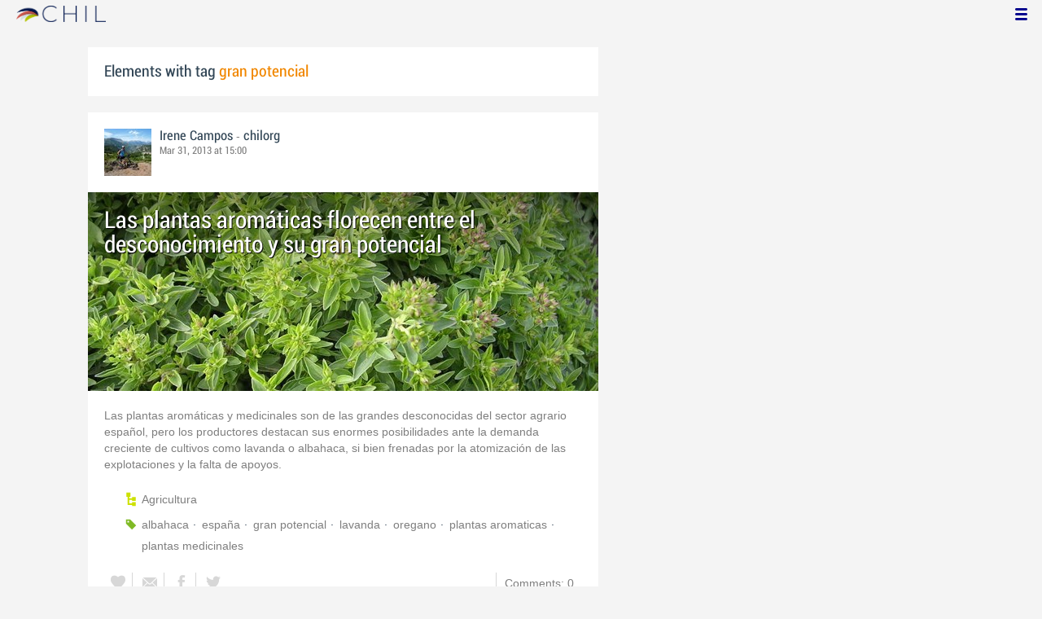

--- FILE ---
content_type: text/html; charset=utf-8
request_url: https://chil.me/tag/gran%20potencial
body_size: 3542
content:
<!DOCTYPE html>
<html xmlns:fb="http://ogp.me/ns/fb#">
<head>
    <meta http-equiv="Content-Type" content="text/html; charset=utf-8" />
    <meta charset="utf-8" />
    <title>Contents with tag 'gran potencial'</title>
    <link href="/favicon.ico" rel="shortcut icon" type="image/x-icon" />
    
    <link href="/Content/themes/base/jquery.ui.core.css" rel="stylesheet"/>
<link href="/Content/themes/base/jquery.ui.resizable.css" rel="stylesheet"/>
<link href="/Content/themes/base/jquery.ui.selectable.css" rel="stylesheet"/>
<link href="/Content/themes/base/jquery.ui.autocomplete.css" rel="stylesheet"/>
<link href="/Content/themes/base/jquery.ui.slider.css" rel="stylesheet"/>
<link href="/Content/themes/base/jquery.ui.datepicker.css" rel="stylesheet"/>
<link href="/Content/themes/base/jquery.ui.progressbar.css" rel="stylesheet"/>
<link href="/Content/themes/base/jquery.ui.theme.css" rel="stylesheet"/>

    <link href="/Content/default.css" rel="stylesheet"/>
<link href="/Content/Profile.css" rel="stylesheet"/>
<link href="/Content/Feeds.css" rel="stylesheet"/>
<link href="/Content/Share.css" rel="stylesheet"/>
<link href="/Content/Files.css" rel="stylesheet"/>
<link href="/Content/Contacts.css" rel="stylesheet"/>
<link href="/Content/Event.css" rel="stylesheet"/>
<link href="/Content/Messaging.css" rel="stylesheet"/>
<link href="/Content/Tagging.css" rel="stylesheet"/>
<link href="/Content/Post.css" rel="stylesheet"/>
<link href="/Content/Common.css" rel="stylesheet"/>
<link href="/content/popup.geolocation.css" rel="stylesheet"/>

    
    <link href="/Scripts/libs/jquery/jcrop/jquery.Jcrop.css" rel="stylesheet"/>

    <style type="text/css">
        .twitter-tweet {
            margin: 10px auto !important;
        }
    </style>

<script>
  (function(i,s,o,g,r,a,m){i['GoogleAnalyticsObject']=r;i[r]=i[r]||function(){
  (i[r].q=i[r].q||[]).push(arguments)},i[r].l=1*new Date();a=s.createElement(o),
  m=s.getElementsByTagName(o)[0];a.async=1;a.src=g;m.parentNode.insertBefore(a,m)
  })(window,document,'script','//www.google-analytics.com/analytics.js','ga');

  ga('create', 'UA-51159158-1', 'auto');
  ga('send', 'pageview');
</script>

</head>
<body>
<div class="identity-menu">
    <h1 class="logo-title"> <!--<a href="/">CHIL.<span>ME</span></a> --></h1>
    

    <!--
    <div id="content-lookup-wrapper">
        <input type="text" id="content-lookup" placeholder="Find people, organizations or groups" />
        <div id="content-lookup-menu" class="actor-suggest"></div>
    </div>
         -->
    <nav>
  <div class="user-menu">
    <input type="checkbox" id="ch-display-usermenu">
    <label class="ch-display-usermenu" for="ch-display-usermenu"><i class="fonticon-Menu"></i></label>
    <div>
      <ul>
       <li>
            <a href="#" title="Login" class="ch-btn-login" title="Login">
                <span><i class="fonticon-User"></i>Login</span>
            </a>
      </li>
      <li>
        <a href="/register" title="Register" class="password" title="Register">
          <span><i class="fonticon-Lock"></i>Register</span>
        </a>
      </li>
    </ul>
  </div>
</div>


    </nav>
</div>


    <div id="wrapper">
        <div>
            <section>
                <div>
                    <div class="content">
                        
<div class="box-style">
    <h3 class="tag-selected">Elements with tag <span>gran potencial</span></h3>
</div>

<div class="ch-feeds-stream">


<div class="feed-item">


<div class="feed-header">
    <div class="feed-author">
        <img src="https://chilmedia.org/v2/media/acaf3028-c6b9-49af-a73a-189a5826cb81.jpg?w=58&amp;h=58&amp;mode=crop&amp;anchor=topcenter&amp;scale=both" />
        <div class="info-author">
<a class="profile-link" data-id="66390" href="https://chil.me/irenecampos">Irene Campos</a>
                - <a href="https://chilorg.chil.me" class="profile-link">chilorg</a>
        </div>
        <div class="feed-info">
            <span class="feed-date">
                
Mar 31, 2013 at 15:00            </span>
        </div>
    </div>

    </div>





<div class="feed-data">
        <div class="cover-wrapper">
            <a href="https://chilorg.chil.me/post/las-plantas-aromaticas-florecen-entre-el-desconocimiento-y-su-gran-potencial-70175">
                <h2 class="title relative-url ch-link" data-obj-id="p70175">Las plantas aromáticas florecen entre el desconocimiento y su gran potencial</h2>
                <div class="cover-img-wrapper">
                    <img src="https://chilmedia.org/v2/media/ecc014ec-a085-4240-b1be-b1fd56316f89.jpg?w=627&h=244&mode=crop&scale=both" />
                </div>
            </a>
        </div>
    <div class="feed-author-comment">
        <div class="feed-post-source">
        </div>
        <p>Las plantas aromáticas y medicinales son de las grandes desconocidas del sector agrario español, pero los productores destacan sus enormes posibilidades ante la demanda creciente de cultivos como lavanda o albahaca, si bien frenadas por la atomización de las explotaciones y la falta de apoyos.</p>
    </div>
    <div class="feed-post-details">

    <div class="feed-categories set-icon">
            <a href="/Category/Objects?categoryId=55621&amp;slug=agricultura&amp;pageIndex=0">Agricultura</a>
    </div>




    <div class="set-icon feed-tags">
            <a href="/tag/albahaca">albahaca</a>
            <a href="/tag/espa%C3%B1a">espa&#241;a</a>
            <a href="/tag/gran%20potencial">gran potencial</a>
            <a href="/tag/lavanda">lavanda</a>
            <a href="/tag/oregano">oregano</a>
            <a href="/tag/plantas%20aromaticas">plantas aromaticas</a>
            <a href="/tag/plantas%20medicinales">plantas medicinales</a>
    </div>



    
    </div>


<div class=share-holder data-ot="post" data-id="70175">

<div class="feed-share">    
	<nav>
		<ul>
			<li>
				    <a title="Like" class="ch-iconadd-like fonticon-Heart" data-obj-id="70175" data-obj-type="post"></a>
                <a class="likes-count" data-obj-id="70175" data-type="post" style=display:none;>
                    <span data-obj-id="70175">0</span>
                </a>
			</li>
            <li>
                <a title="Share by email" class="ch-iconmail fonticon-Mail" rel="nofollow" data-obj-id="p70175"></a>
            </li>
			<li>                
                <a title="Share on Facebook" class="ch-iconfcb fonticon-Facebook" rel="nofollow" data-obj-id="p70175"></a>       
			</li>
			<li>
                <a title="Share on Twitter" class="ch-icontwitter fonticon-Twitter" rel="nofollow" data-obj-id="p70175"></a>
			</li>
		</ul>
	</nav>
        <div class="feed-comments-info">
            <a href="/post/70175/comments" class="view-all-comments">
                Comments: 0
            </a>
        </div>      
               
</div><div class="feed-comments">
</div>
<div class="comment-box">
    <form class="form-comment" method="post" action="/add-comment">
        <input name="__RequestVerificationToken" type="hidden" value="YI2ZnXCa7R4GQ6qJf310m7UcU1Eh8J0A4Jy_IApehAjDsyrWVfFcfTTNR0kA1kze3l7o1w2JvYT-jM8osCBwlyESe071zR-TX8d1SNU1ncA1" />
        <input type="hidden" value="70175" name="graphObjectId" />
        <input type="hidden" value="post" name="objectType" />
        <textarea class="form-comment-text" rows="1" placeholder="Write something..." name="message" style="height: 15px;" ></textarea>
        <div class="share-box-comment">                                                                                        
            <input type="submit" class="button-comment button-submit" value="Comment" />
            <i class="loading-ico saving-comment"></i> 
        </div>
    </form>                                    
</div>

   
</div>






</div>












</div>





</div>
<div class="more-feeds-wrapper">
    <div class="loading-txt loading-more">Loading, please wait...</div>
</div>



                    </div>
                </div>
            </section>
            <aside class="side-right">

    
            </aside>
        </div>
    </div>
    <footer id="footer">
<div class="section-footer">
    <p></p>
    <br class="clear" />
</div>
    </footer>
<div id="fb-root"></div>
<script type="text/javascript" src="/Scripts/jquery-1.7.2.min.js"></script>
<script src="/Scripts/modernizr-2.5.3.js"></script>

<script src="/Scripts/libs/jquery/jquery-ui-1.10.3.custom.js"></script>
<script src="/Scripts/libs/jquery/jquery.validate.js"></script>
<script src="/Scripts/libs/jquery/jquery.validate.unobtrusive.js"></script>
<script src="/Scripts/libs/jquery/jquery.tools.all.js"></script>
<script src="/Scripts/libs/jquery/jquery.autoresize.js"></script>
<script src="/Scripts/libs/jquery/jquery.form.js"></script>
<script src="/Scripts/libs/jquery/scrollpagination.js"></script>
<script src="/Scripts/libs/jquery/jquery.sbscroller.js"></script>
<script src="/Scripts/libs/jquery/jquery.mousewheel.js"></script>
<script src="/Scripts/libs/jquery/jquery.autoSuggest.js"></script>

<script src="/Scripts/settings.js"></script>
<script src="/Scripts/libs/utils.js"></script>
<script src="/Scripts/App/core.js"></script>
<script src="/Scripts/App/localization.js"></script>
<script src="/Scripts/App/ui.js"></script>
<script src="/Scripts/App/dialogs.js"></script>
<script src="/Scripts/App/news-feeds-stream.js"></script>
<script src="/Scripts/App/postform.simple-post.js"></script>
<script src="/Scripts/App/postform.question-post.js"></script>
<script src="/Scripts/App/postform.publi-post.js"></script>
<script src="/Scripts/App/postform.event-post.js"></script>
<script src="/Scripts/App/postform.news-post.js"></script>
<script src="/Scripts/App/postform.document-post.js"></script>
<script src="/Scripts/App/postform.link-post.js"></script>
<script src="/Scripts/App/likes.js"></script>
<script src="/Scripts/App/comments.js"></script>
<script src="/Scripts/App/followers.js"></script>
<script src="/Scripts/App/jsoneditor.js"></script>
<script src="/Scripts/App/formedit.js"></script>
<script src="/Scripts/App/profile.js"></script>
<script src="/Scripts/App/fs.js"></script>
<script src="/Scripts/App/fs.fileExplorer.js"></script>
<script src="/Scripts/App/fs.fileUploader.js"></script>
<script src="/Scripts/App/fs.filePicker.js"></script>
<script src="/Scripts/App/fs.fileManager.js"></script>
<script src="/Scripts/App/contactManager.js"></script>
<script src="/Scripts/App/embedplayer.js"></script>
<script src="/Scripts/App/geolocation.js"></script>
<script src="/Scripts/App/photoviewer.js"></script>
<script src="/Scripts/App/socialNetwork.js"></script>
<script src="/Scripts/App/htmlExpandable.js"></script>
<script src="/Scripts/App/organization.js"></script>
<script src="/Scripts/App/detectmobilebrowser.js"></script>
<script src="/Scripts/App/messaging.js"></script>
<script src="/Scripts/App/linkForm.js"></script>
<script src="/Scripts/App/products.js"></script>
<script src="/Scripts/App/badges.js"></script>
<script src="/Scripts/App/attachmentsManager.js"></script>
<script src="/Scripts/App/website.js"></script>
<script src="/Scripts/App/catalog.js"></script>
<script src="/Scripts/App/categories.js"></script>
<script src="/Scripts/App/categoriespicker.js"></script>
<script src="/Scripts/App/rolespicker.js"></script>
<script src="/Scripts/App/events.js"></script>
<script src="/Scripts/App/posts.js"></script>
<script src="/Scripts/App/tags.js"></script>
<script src="/Scripts/App/actors.js"></script>
<script src="/Scripts/App/projects.js"></script>
<script src="/Scripts/App/projectsList.js"></script>
<script src="/Scripts/App/login.js"></script>
<script src="/Scripts/App/widgets.profile.js"></script>
<script src="/Scripts/App/widgets.lists.js"></script>
<script src="/Scripts/App/followButton.js"></script>
<script src="/Scripts/App/actorsAutocomplete.js"></script>
<script src="/Scripts/App/listsManager.js"></script>
<script src="/Scripts/App/newsFeedsManager.js"></script>
<script src="/Scripts/App/account.js"></script>
<script src="/Scripts/App/tabs.js"></script>
<script src="/Scripts/App/notificationsWidget.js"></script>
<script src="/Scripts/App/popupDocument.js"></script>
<script src="/Scripts/App/controlPanel.js"></script>
<script src="/Scripts/App/listspicker.js"></script>
<script src="/Scripts/App/zonesManager.js"></script>
<script src="/Scripts/App/mobileConfiguration.js"></script>
<script src="/Scripts/App/slider.editor.js"></script>
<script src="/Scripts/App/image.editor.js"></script>


<script type="text/javascript">
    $(function () {
App.NewsFeedsStream.setup({"more":"/tag/gran potencial/page-{0}"});
App.setupMenu();
});
    
    $(function() {
        $.getScript('//connect.facebook.net/es_ES/all.js', function () {
            FB.init({
                appId: '267165023324021',
                status: true,
                cookie: true,
                xfbml: true
            });
        });

        var po = document.createElement('script'); po.type = 'text/javascript'; po.async = true;
        po.src = 'https://apis.google.com/js/client:plusone.js';
        var s = document.getElementsByTagName('script')[0]; s.parentNode.insertBefore(po, s);
    });
</script>


<script type="text/javascript" src="https://appleid.cdn-apple.com/appleauth/static/jsapi/appleid/1/en_US/appleid.auth.js"></script>

    
    <script type="text/javascript" src="https://maps.googleapis.com/maps/api/js?key=AIzaSyCf2fnRGbWZZF-nhX_IASkKIcbQ55jNK8I&libraries=places"></script>
    

<script defer src="https://static.cloudflareinsights.com/beacon.min.js/vcd15cbe7772f49c399c6a5babf22c1241717689176015" integrity="sha512-ZpsOmlRQV6y907TI0dKBHq9Md29nnaEIPlkf84rnaERnq6zvWvPUqr2ft8M1aS28oN72PdrCzSjY4U6VaAw1EQ==" data-cf-beacon='{"version":"2024.11.0","token":"8edb4e6e32984399b6580939df4c0637","r":1,"server_timing":{"name":{"cfCacheStatus":true,"cfEdge":true,"cfExtPri":true,"cfL4":true,"cfOrigin":true,"cfSpeedBrain":true},"location_startswith":null}}' crossorigin="anonymous"></script>
</body>
</html>

--- FILE ---
content_type: text/css
request_url: https://chil.me/Content/Files.css
body_size: 9418
content:
@import url("http://fonts.googleapis.com/css?family=Raleway:400,300");
/*azul claro*/
/*azul oscuro*/
/*verde*/
/*verde claro*/
/*#F4F4F4*/
/*naranja*/
@font-face {
  font-family: 'officina';
  src: url("/Fonts/OfficinaSanITCMedium.eot");
  src: url("/Fonts/OfficinaSanITCMedium.ttf") format("truetype"), url("/Fonts/OfficinaSanITCMedium.eot?#iefix") format("embedded-opentype");
  /* IE9+ */
}

@font-face {
  font-family: 'bebas';
  src: url("/Fonts/BebasNeue-webfont.eot");
  src: url("/Fonts/BebasNeue-webfont.eot?#iefix") format("embedded-opentype"), url("/Fonts/BebasNeue-webfont.woff") format("woff"), url("/Fonts/BebasNeue-webfont.ttf") format("truetype"), url("/Fonts/BebasNeue-webfont.svg#bebas_neueregular") format("svg");
  font-weight: normal;
  font-style: normal;
}

@font-face {
  font-family: 'Roboto';
  font-style: normal;
  font-weight: 400;
  src: url(/Fonts/Roboto-Condensed.woff) format("woff");
}

/*@font-face {
    font-family: 'MyFontFamily';
    src: url('myfont-webfont.eot?#iefix') format('embedded-opentype'), 
         url('myfont-webfont.woff') format('woff'), 
         url('myfont-webfont.ttf')  format('truetype'),
         url('myfont-webfont.svg#svgFontName') format('svg');
         }*/
@font-face {
  font-family: officina_it;
  src: url("/Fonts/OfficinaSanITCMediumItalic.ttf");
}

@font-face {
  font-family: code;
  src: url("/Fonts/SourceCodePro-Light.ttf");
}

/* line 4, Files.scss */
#files {
  overflow: auto;
  background: #f4f4f4;
}

/**************************************************
    Style for Stored Files and Attach content
    **************************************************/
/* line 14, Files.scss */
.file-picker .file-row:hover,
.file-picker .file-row.selected {
  background-color: #d3effb;
}

/* line 19, Files.scss */
.file-upload .new-file-section,
.file-upload .new-web-file-section {
  padding-top: 15px;
}

/* line 24, Files.scss */
.new-file-section,
.new-web-file-section {
  display: none;
}

/* line 28, Files.scss */
.stored-box div.wrapper-files {
  border: 1px solid #d7d7d7;
  border-radius: 4px;
  background-color: #fff;
  width: 100%;
}

/* line 35, Files.scss */
.stored-box {
  padding: 10px;
  width: 100%;
}

/* line 40, Files.scss */
.flexbox .stored-box {
  height: 100%;
  overflow: hidden;
  -moz-box-sizing: border-box;
  -webkit-box-sizing: border-box;
  box-sizing: border-box;
}

/* line 47, Files.scss */
.flexbox .stored-box div.wrapper-files {
  height: 100%;
  overflow: hidden;
  width: 100%;
  -moz-box-sizing: border-box;
  -webkit-box-sizing: border-box;
  box-sizing: border-box;
}

/* line 55, Files.scss */
.stored-menu {
  padding: 0px;
  border: 1px solid #d7d7d7;
  height: 30px;
  margin-top: 20px;
  margin-bottom: 20px;
  display: block;
  background-color: #f3f3f3;
}

/* line 66, Files.scss */
.stored-menu > ul {
  list-style: none;
  list-style-position: inside;
  height: 30px;
  margin: 0 auto;
  display: block;
}

/* line 74, Files.scss */
.stored-menu > ul li {
  height: 25px;
  border-right-color: #E6E6E6;
  border-right-width: 1px;
  border-right-style: solid;
  float: left;
  padding: 5px 14px 0px 10px;
  font-family: officina1, Arial;
  text-shadow: 0 1px 0 #fff;
  color: #999;
  cursor: default;
}

/* line 87, Files.scss */
.stored-menu > ul li:hover {
  text-decoration: none;
  color: #fff;
  text-shadow: none;
  background-color: #21AEEC;
  cursor: pointer;
}

/* line 97, Files.scss */
.stored-menu > ul a,
.stored-menu > ul a:visited {
  text-decoration: none;
  font-family: "Segoe UI", Helvetica, Verdana, san-serif;
  color: #B2B2B2;
}

/* line 103, Files.scss */
.stored-menu > ul li:hover a {
  color: #919191;
}

/* line 107, Files.scss */
.stored-menu > ul i {
  width: 20px;
  height: 20px;
  vertical-align: middle;
  display: inline-block;
  background-image: url("/images/icons2.png");
  background-repeat: no-repeat;
  background-size: auto;
  padding-top: 3px;
}

/* line 118, Files.scss */
.stored-menu > ul i.img-add-file {
  background-position: -4px -48px;
  margin-right: 5px;
}

/* line 123, Files.scss */
.stored-menu > ul li:hover i.img-add-file {
  background-position: -26px -48px;
}

/* line 127, Files.scss */
.stored-filter-search {
  margin: 15px;
  height: 30px;
  display: block;
}

/* line 133, Files.scss */
.stored-box-options {
  border-bottom: 1px solid #E6E6E6;
  margin: 15px 0 0;
  padding: 0 15px 15px;
  height: 30px;
  display: block;
}

/* line 143, Files.scss */
.stored-menu-file {
  width: 200px;
  float: left;
  display: block;
  color: #7f7f7f;
}

/* line 150, Files.scss */
.flexbox .stored-menu-file {
  height: 100%;
  overflow-y: auto;
}

/* line 155, Files.scss */
.stored-file-header {
  padding: 5px 0px 5px 20px;
  height: 20px;
  position: absolute;
  top: 0px;
  right: 10px;
}

/* line 163, Files.scss */
.stored-title-menu {
  padding: 7px 15px;
  height: 20px;
  border-bottom-color: #e6e6e6;
  border-bottom-width: 1px;
  border-bottom-style: solid;
  display: block;
  font-family: "Segoe UI", Helvetica, Verdana, san-serif;
  font-size: 14px;
}

/* line 174, Files.scss */
.filter-title {
  height: 22px;
  margin-left: 15px;
  margin-top: 5px;
  float: left;
  font-size: 14px;
  color: gray;
}

/* line 184, Files.scss */
.wrapper-current-folder {
  width: 155px;
  margin-top: 1px;
  margin-left: 10px;
  cursor: pointer;
}

/* line 192, Files.scss */
.wrapper-filter {
  width: 90px;
  float: left;
  margin-top: 1px;
  margin-right: 2px;
  cursor: pointer;
}

/* line 201, Files.scss */
.custom-select-filter {
  width: 95px;
  height: 25px;
  float: left;
  margin-left: 5px;
  cursor: pointer;
}

/* line 209, Files.scss */
.title-file-col {
  float: left;
  color: #333;
}

/* line 214, Files.scss */
.title-file-col-2 {
  float: left;
  margin-left: 90px;
}

/* line 219, Files.scss */
.menu-share-field {
  height: 30px;
  padding-right: 8px;
  border-right-color: white;
  border-right-width: 1px;
  border-right-style: solid;
  float: left;
  padding-top: 5px;
}

/* line 229, Files.scss */
.menu-share-field-options {
  padding: 3px 1px 0px 5px;
  height: 20px;
  float: right;
  margin-top: 3px;
}

/* line 236, Files.scss */
.text-share-file {
  color: gray;
  text-decoration: none;
}

/* line 241, Files.scss */
.search-box-file {
  position: relative;
  margin-left: 137px;
  margin-right: 95px;
  padding: 0px;
  height: 30px;
  background-color: white;
}

/* line 253, Files.scss */
.flexbox .stored-list-view ul > li.thumb-row:hover .file-checkbox + label,
.flexbox .container-attach ul > li.thumb-row:hover input[type='checkbox'] + label {
  background: transparent;
}

/* line 257, Files.scss */
.button-right {
  position: absolute;
  right: -95px;
  top: 0px;
}

/* line 263, Files.scss */
.button-find {
  float: none;
  margin: 0;
  background-color: #F3F3F3;
  border: 1px solid #E5E5E5;
  border-radius: 4px;
  color: #999;
}

/* Actions for files */
/* line 273, Files.scss */
.action-with-files {
  list-style: none;
  list-style-image: none;
  list-style-position: outside;
}

/* line 279, Files.scss */
.action-with-files li {
  float: left;
  margin-right: 5px;
}

/* line 284, Files.scss */
.action-with-files li:last-child {
  margin-right: 15px;
}

/* line 290, Files.scss */
.ico-file-type i {
  background-image: url(../images/icons5.png);
  background-position: -554px -2px;
  display: block;
  width: 14px;
  height: 16px;
}

/* line 298, Files.scss */
.ico-file-type i.ico- {
  background-position: -588px -4px;
}

/* line 302, Files.scss */
.ico-file-type i.ico-IMAGE {
  background-position: -583px -2px;
}

/* line 305, Files.scss */
.ico-file-type i.ico-WORD {
  background-position: -656px -2px;
}

/* line 308, Files.scss */
.ico-file-type i.ico-PDF {
  background-position: -640px -2px;
}

/* line 311, Files.scss */
.ico-file-type i.ico-EXCEL {
  background-position: -704px -2px;
}

/* line 314, Files.scss */
.ico-file-type i.ico-PPT {
  background-position: -672px -2px;
}

/* line 317, Files.scss */
.ico-file-type i.ico-WEB_PAGE {
  background-position: -570px -2px;
}

/* line 320, Files.scss */
.ico-file-type i.ico-WEB_VIDEO {
  background-position: -612px -2px;
}

/* line 323, Files.scss */
.ico-file-type i.ico-WEB_DOC {
  background-position: -570px -2px;
}

/* line 328, Files.scss */
.text-nom-file {
  font: 13px/normal "Segoe UI", Helvetica, Verdana, san-serif;
  color: #333;
  border-left-color: transparent;
  border-left-width: 5px;
  border-left-style: solid;
  font-size-adjust: none;
  font-stretch: normal;
}

/* line 339, Files.scss */
.text-type-file {
  color: #999;
  font-family: "Segoe UI", Helvetica, Verdana, san-serif;
}

/*********************************
    Style for file menu options 
    **********************************/
/* line 349, Files.scss */
.file-options-menu {
  left: -83px;
  top: 20px;
  z-index: 1;
  width: 100px;
}

/*********************************
    Style for folder menu options 
    **********************************/
/* line 361, Files.scss */
.folders-list .icon-option-folder {
  margin: 6px 3px;
  position: relative;
}

/* line 366, Files.scss */
.folder-options-menu {
  left: -85px;
  top: 17px;
  z-index: 1;
  width: 100px;
}

/* line 373, Files.scss */
.select-filter-box {
  margin: 0px;
  padding: 0px;
  border: 1px solid #E6E6E6;
  float: left;
  background-color: #F3F3F3;
  height: 28px;
  width: 120px;
}

/* line 383, Files.scss */
.select-filter-box select {
  width: inherit;
  height: auto;
  padding: 5px 5px 5px 10px;
  background: #F3F3F3;
  border: 0;
  font: normal 12px officina1, arial;
  color: #919191;
  outline: none;
}

/* line 395, Files.scss */
.select-filter-box select option {
  padding-left: 10px;
  background: #F3F3F3;
  border-color: #E6E6E6;
}

/* Style for Folders
-----------------------------------------------------------------------------*/
/* line 406, Files.scss */
#menu-file {
  border-radius: 2px;
  list-style: none;
  min-height: 100px;
}

/* line 413, Files.scss */
#menu-file .folder-back {
  background-image: url(../images/icons2.png);
  width: 20px;
  height: 20px;
  background-position: -172px -22px;
  cursor: pointer;
  margin: -3px 0 0 0;
  float: right;
  display: none;
}

/* line 424, Files.scss */
#menu-file .folder-header {
  padding: 5px 5px 3px 7px;
  font-family: "Segoe UI", Helvetica, Verdana, san-serif;
  font-size: 14px;
  text-decoration: none;
  color: gray;
  display: block;
  height: 20px;
}

/* line 435, Files.scss */
#menu-file .current-folder {
  max-width: 128px;
  overflow: hidden;
  text-overflow: ellipsis;
}

/* line 442, Files.scss */
#menu-file li {
  padding: 0px;
  border: currentColor;
}

/* line 447, Files.scss */
#menu-file li:last-child {
  border: currentColor;
}

/* line 451, Files.scss */
#menu-file li > a {
  padding: 0px 5px 0px 7px;
  font-family: "Segoe UI", Helvetica, Verdana, san-serif;
  font-size: 14px;
  text-decoration: none;
  color: #7F7F7F;
  display: block;
  height: 20px;
}

/* line 462, Files.scss */
#menu-file li > a:hover,
#menu-file li > a:focus {
  color: #FFF;
  background-color: #21AEEC;
}

/* line 467, Files.scss */
#menu-file ul {
  list-style: none;
  width: 150px;
  display: block;
}

/* line 473, Files.scss */
#menu-file li > ul {
  list-style: none;
  width: auto;
  /*text-indent: -3px;*/
  /*padding-left: 15px;*/
}

/* line 480, Files.scss */
#menu-file ul > li {
  padding-left: 5px;
  height: 20px;
}

/* line 485, Files.scss */
#menu-file ul > li > a {
  padding-left: 3px;
  color: gray;
  font-size: 12px;
  display: inline-block;
  height: 20px;
  width: 100px;
}

/* line 497, Files.scss */
#menu-file ul > li:hover,
#menu-file ul > li:hover > a,
#menu-file ul > li > a:hover,
#menu-file ul > li > a:focus {
  color: black;
  background-color: #D3EFFB;
}

/*#menu-file ul li:hover .icon-option-folder {    
    display:block;
    }*/
/* Style for Folders Menu
-----------------------------------------------------------------------------*/
/* line 512, Files.scss */
.folder-back {
  background-image: url(../images/icons2.png);
  width: 20px;
  height: 20px;
  background-position: -172px -22px;
  cursor: pointer;
  margin: -3px 0 0 0;
  float: right;
  display: none;
}

/* line 523, Files.scss */
.folder-back:hover {
  background-position: -192px -22px;
}

/* line 527, Files.scss */
.folder-header {
  padding: 7px 15px;
  font-family: "Segoe UI", Helvetica, Verdana, san-serif;
  font-size: 14px;
  text-decoration: none;
  color: gray;
  display: block;
  height: auto;
  /*20px*/
  cursor: default;
}

/* line 539, Files.scss */
.current-folder {
  max-width: 128px;
  overflow: hidden;
  text-overflow: ellipsis;
}

/* line 546, Files.scss */
.folder-text {
  padding: 7px 15px;
  font-family: "Segoe UI", Helvetica, Verdana, san-serif;
  font-size: 14px;
  text-decoration: none;
  display: block;
  height: 20px;
  color: #919191;
}

/* line 559, Files.scss */
.folder-text:hover,
.folder-text:focus,
.stored-menu-file .selected {
  color: #FFF;
  background-color: #6e9fbe;
}

/* line 564, Files.scss */
.menu-folder {
  list-style: none;
  width: 150px;
  display: block;
}

/* line 570, Files.scss */
.menu-folder li {
  list-style: none;
  width: auto;
  font-family: "Segoe UI", Helvetica, Verdana, san-serif;
}

/* line 577, Files.scss */
.menu-folder li > a {
  padding: 6px 0 6px 15px;
  font-size: 12px;
  display: inline-block;
  width: 105px;
  font-family: "Segoe UI", Helvetica, Verdana, san-serif;
}

/* line 588, Files.scss */
.menu-folder li:hover,
.menu-folder li:hover > a,
.menu-folder li > a:hover,
.menu-folder li > a:focus {
  background-color: #D3EFFB;
}

/* line 592, Files.scss */
.menu-folder li[data-selected=true] {
  background-color: #21AEEC;
  color: #fff;
}

/* line 597, Files.scss */
.menu-folder li[data-selected=true]:hover > a {
  background-color: #21AEEC;
  color: #fff;
}

/* line 603, Files.scss */
.menu-folder li:hover .icon-option-folder {
  display: block;
}

/* Add file form
-------------------------------------------------------------------------*/
/* line 613, Files.scss */
.new-file-section .progress {
  width: 540px;
  height: 20px;
  border: 1px solid #808080;
  text-align: center;
  position: relative;
}

/* line 621, Files.scss */
.new-file-section .progress span {
  z-index: 2;
  position: relative;
}

/* line 626, Files.scss */
.new-file-section .progress div {
  background-color: #21AEEC;
  height: 100%;
  position: absolute;
  top: 0;
  z-index: 1;
}

/* line 634, Files.scss */
.new-file-section .error {
  color: red;
  font-weight: bold;
  text-align: center;
  padding-bottom: 10px;
}

/* line 641, Files.scss */
.new-file-section .uploading-section {
  margin-left: 30px;
  padding-bottom: 10px;
}

/* line 646, Files.scss */
.new-file-section .uploading-file-name {
  font-weight: bold;
  margin: 0 0 10px 0;
  color: #3B5998;
}

/* line 652, Files.scss */
.new-file-section .loading-txt {
  margin-top: 10px;
}

/* line 656, Files.scss */
.add-file input[type=file] {
  display: block;
}

/* Web file upload form
-------------------------------------------------------------------------*/
/* line 662, Files.scss */
.new-web-file-section .url {
  font-weight: bold;
  margin: 0 0 10px 10px;
  color: #3B5998;
}

/* line 668, Files.scss */
.new-web-file-section .loading-txt {
  margin-left: 10px;
  padding-bottom: 15px;
  background-position-y: 3px;
}

/* line 674, Files.scss */
.new-web-file-section .img-section {
  float: left;
  width: 140px;
  margin: 0 10px;
  min-height: 100px;
}

/* line 681, Files.scss */
.new-web-file-section .info-section {
  float: left;
  width: 425px;
}

/* line 687, Files.scss */
.new-web-file-section input[type=text],
.new-web-file-section textarea {
  width: 98%;
}

/* line 691, Files.scss */
.new-web-file-section .include-img {
  display: none;
  margin-bottom: 5px;
}

/* line 696, Files.scss */
.new-web-file-section .include-img label {
  display: inline-block;
  margin: 0 0 0 3px;
}

/* line 701, Files.scss */
.new-web-file-section textarea {
  height: 76px;
}

/* line 706, Files.scss */
.new-web-file-section .preview,
.new-web-file-section .pager {
  display: none;
}

/* line 710, Files.scss */
.new-web-file-section .preview-wrapper {
  width: 135px;
  height: 105px;
  margin-bottom: 5px;
  border: 1px solid #ccc;
  text-align: center;
  padding-top: 5px;
}

/* line 719, Files.scss */
.new-web-file-section .pager {
  padding-left: 30px;
  height: 30px;
}

/* line 725, Files.scss */
.new-web-file-section .prev-img,
.new-web-file-section .next-img {
  float: left;
  margin-top: 3px;
  cursor: pointer;
  width: 15px;
  height: 15px;
}

/* line 733, Files.scss */
.new-web-file-section .prev-img {
  border-top-left-radius: 3px;
  border-bottom-left-radius: 3px;
  background-position: 0 -81px;
}

/* line 739, Files.scss */
.new-web-file-section .next-img {
  margin-right: 3px;
  border-top-right-radius: 3px;
  border-bottom-right-radius: 3px;
  background-position: -16px -81px;
}

/* line 746, Files.scss */
.new-web-file-section .img-index {
  display: block;
  float: left;
  margin: 3px 4px 0;
}

/* File Previews
-------------------------------------------------------------------------*/
/* line 758, Files.scss */
.file-preview-wrapper:hover:before,
.fullimg-wrapper:hover:before {
  content: '';
  position: absolute;
  top: 0px;
  left: 0px;
  width: 100%;
  height: 100%;
  z-index: 1;
  background: rgba(0, 0, 0, 0.3);
}

/* line 771, Files.scss */
.file-wrapper .pdf {
  background-position: 0 0;
  /*pdf*/
}

/* line 775, Files.scss */
.file-doc-preview .ms-powerpoint {
  background-position: 0 -70px;
  /*power point*/
}

/* line 779, Files.scss */
.file-doc-preview .ms-excel {
  background-position: 0 -105px;
  /*excel*/
}

/* line 783, Files.scss */
.embed-play {
  position: absolute;
  background: url("../images/icons2.png");
  background-position: -81px -74px;
  height: 35px;
  width: 35px;
  display: block;
  top: 27px;
  left: 32px;
}

/* Div for Folders List on Attach Content
-----------------------------------------------------------------------------*/
/* line 799, Files.scss */
.folder-wrap {
  overflow: hidden;
  height: 102px;
  padding-bottom: 3px;
  color: #919191;
}

/* line 806, Files.scss */
.list-wrapper {
  width: 580px;
  border-left: 1px solid #E6E6E6;
  overflow-x: hidden;
  overflow-y: auto;
}

/* File versions list
-------------------------------------------------------------------------*/
/* line 815, Files.scss */
.file-versions {
  padding: 0 10px 10px;
  margin: 0;
  list-style-type: none;
}

/* line 821, Files.scss */
.file-versions li {
  margin: 8px;
  overflow: hidden;
  border-bottom: 1px solid #E6E6E6;
  font-family: "Segoe UI", Helvetica, Verdana, san-serif;
}

/* line 828, Files.scss */
.file-versions li:hover {
  background-color: #d3effb;
}

/* line 832, Files.scss */
.file-versions li div {
  float: left;
  margin-right: 10px;
  padding: 1px 5px;
}

/* line 838, Files.scss */
.file-versions .date {
  width: 60px;
}

/* line 842, Files.scss */
.file-versions .author img {
  width: 24px;
  height: 24px;
  border-radius: 3px;
}

/* line 848, Files.scss */
.file-versions .msg {
  width: 365px;
  /*330*/
}

/* line 852, Files.scss */
.file-versions .actions {
  padding-top: 3px;
}

/* line 858, Files.scss */
.file-versions .msg,
.file-versions .actions,
.file-versions .date {
  padding-top: 5px;
}

/* line 863, Files.scss */
.file-versions-popup .file-name {
  padding: 10px 20px 5px;
  font: 12px "Segoe UI", Helvetica, Verdana, san-serif;
}

/* line 869, Files.scss */
.actions a,
.actions a:visited {
  color: #000;
}

/* line 873, Files.scss */
.file-versions-wrap {
  overflow-x: hidden;
  max-height: 280px;
}

/* Add file version form
-------------------------------------------------------------------------*/
/* line 881, Files.scss */
.add-file-version p {
  margin-bottom: 10px;
  font: bold 12px "Segoe UI", Helvetica, Verdana, san-serif;
}

/* line 886, Files.scss */
.add-file-version .field-row {
  margin-left: 30px;
}

/* Icons for buttons actions
-------------------------------------------------------------------------*/
/* line 893, Files.scss */
.action-add-folder i {
  background-position: -461px -4px;
}

/* line 897, Files.scss */
.action-upload i {
  background-position: -499px -4px;
}

/* line 901, Files.scss */
.action-copy i {
  background-position: -587px -5px;
}

/* line 905, Files.scss */
.action-copy:hover i {
  background-position: -605px -5px;
}

/* line 909, Files.scss */
.action-download i {
  background-position: -515px -5px;
}

/* line 913, Files.scss */
.action-download:hover i {
  background-position: -533px -5px;
}

/**************************************

NEW STYLE

***************************************/
/* line 923, Files.scss */
.header-files {
  border-bottom: 1px solid #d7d7d7;
}

/* line 927, Files.scss */
.action-files-add {
  width: 120px;
  float: left;
}

/* line 932, Files.scss */
.action-files-add:before {
  background-position: 0px -18px;
}

/* line 936, Files.scss */
.stored-filter-search {
  margin: 0px;
  margin-left: 200px;
  position: relative;
  padding: 14px 20px;
}

/* line 943, Files.scss */
.search-box-file {
  margin-left: 0px;
  margin-right: 0px;
}

/* line 948, Files.scss */
.flexbox h3 {
  font-size: 14px;
  font-weight: normal;
  padding: 10px;
}

/* line 954, Files.scss */
.lateral-list-featured {
  margin-bottom: 20px;
}

/* line 958, Files.scss */
.lateral-list-featured .main-folders-list {
  max-height: 216px;
  overflow: auto;
  margin-right: 5px;
}

/* line 964, Files.scss */
.lateral-list-featured li {
  font: 12px normal "Segoe UI", Helvetica, Verdana, san-serif;
  list-style: none;
  line-height: 36px;
  cursor: pointer;
  padding: 0px 10px;
}
/* line 970, Files.scss */
.lateral-list-featured li .folder {
  display: block;
}

/* line 975, Files.scss */
.lateral-list-featured li:hover {
  background: #6e9fbe;
  color: #FFF;
}

/* line 980, Files.scss */
.img.videos:before {
  background-position: -77px -26px;
}

/* line 984, Files.scss */
.img.documents:before {
  background-position: -77px -52px;
}

/* line 988, Files.scss */
.img.images:before {
  background-position: -77px -78px;
}

/* line 992, Files.scss */
.img.urls:before {
  background-position: -77px -104px;
}

/* line 996, Files.scss */
.img.shared:before {
  background-image: url(/Images/chil_icons.png);
  background-position: -130px -598px;
}

/* line 1000, Files.scss */
.add-new-element {
  position: relative;
  padding: 10px;
}

/* line 1004, Files.scss */
.add-new-element-list {
  position: absolute;
  top: 40px;
  background: #fff;
  border-radius: 4px;
  border: 1px solid #d7d7d7;
  width: 122px;
  font: normal 12px "Segoe UI", Helvetica, Verdana, san-serif;
  color: #7f7f7f;
}
/* line 1013, Files.scss */
.add-new-element-list li {
  list-style: none;
  cursor: pointer;
  padding: 6px 10px;
  line-height: 18px;
}
/* line 1019, Files.scss */
.add-new-element-list li:hover {
  background: #6e9fbe;
}
/* line 1022, Files.scss */
.add-new-element-list .add-folder:after {
  background-position: -144px 0px;
}
/* line 1025, Files.scss */
.add-new-element-list .add-file:after {
  background-position: -162px 0px;
}
/* line 1028, Files.scss */
.add-new-element-list .add-url:after {
  background-position: -180px 0px;
}

/* line 1034, Files.scss */
.add-new-element-list:before,
.add-new-element-list:after {
  content: "";
  position: absolute;
  border-style: solid;
  width: 0;
  height: 0;
  display: block;
}

/* line 1043, Files.scss */
.add-new-element-list:before {
  top: -8px;
  left: 10%;
  border-width: 0px 8px 8px 8px;
  border-color: #d7d7d7 transparent;
}

/* line 1050, Files.scss */
.add-new-element-list:after {
  top: -7px;
  left: 10%;
  border-width: 0px 8px 8px 8px;
  border-color: #FFF transparent;
}

/*______ HOST ID ______*/
/* line 1059, Files.scss */
.hostid-holder {
  margin-bottom: 20px;
  background-color: #FFF;
  padding-bottom: 4px;
}
/* line 1063, Files.scss */
.hostid-holder .editor-title {
  padding: 12px;
  padding-bottom: 0px;
}
/* line 1067, Files.scss */
.hostid-holder input[type="checkbox"] + .identity-check {
  margin-left: 12px;
}

/* line 1072, Files.scss */
.host-id {
  position: relative;
  cursor: pointer;
  width: 100%;
  -moz-box-sizing: border-box;
  -webkit-box-sizing: border-box;
  box-sizing: border-box;
  padding: 12px;
  background-color: #FFF;
}
/* line 1079, Files.scss */
.host-id img {
  float: left;
}
/* line 1082, Files.scss */
.host-id > a {
  position: relative;
  margin-left: 42px;
  display: block;
  font: 19px/32px "Roboto", Arial, san-serif;
  color: #314555;
}
/* line 1089, Files.scss */
.host-id .option-menu {
  list-style: none;
  position: absolute;
  background-color: #FFF;
  z-index: 20;
  width: 198px;
  border: 1px solid #d7d7d7;
  top: 32px;
  box-shadow: 1px 2px 3px 0px #A1A1A1;
}
/* line 1098, Files.scss */
.host-id .option-menu i {
  font-size: 18px;
  margin-right: 10px;
}
/* line 1102, Files.scss */
.host-id .option-menu a {
  line-height: 26px;
}

/* line 1110, Files.scss */
.header-files .host-id {
  float: left;
  width: 200px;
}

/* line 1116, Files.scss */
a.actor-url {
  position: relative;
  padding-right: 18px;
}
/* line 1119, Files.scss */
a.actor-url :after {
  content: "\e662";
  font-family: 'chilfont';
  speak: none;
  font-style: normal;
  font-weight: normal;
  font-variant: normal;
  text-transform: none;
  line-height: 1;
  -webkit-font-smoothing: antialiased;
  -moz-osx-font-smoothing: grayscale;
  position: absolute;
  top: 5px;
  right: 0px;
}

/*______ TWO COLUMNS ______*/
/* line 1138, Files.scss */
.newzone-list {
  margin: -10px;
  list-style: none;
  -webkit-column-count: 2;
  -moz-column-count: 2;
  column-count: 2;
  -webkit-column-gap: 20px;
  -moz-column-gap: 20px;
  column-gap: 20px;
}
/* line 1142, Files.scss */
.newzone-list li {
  margin-bottom: 20px;
  display: inline-block;
  width: 100%;
}
/* line 1146, Files.scss */
.newzone-list li > div {
  position: relative;
  border: 1px solid #d7d7d7;
  padding: 10px;
}
/* line 1151, Files.scss */
.newzone-list li .add-new-zone {
  width: 100%;
  margin-bottom: 0px;
}
/* line 1156, Files.scss */
.newzone-list h3 {
  margin-right: 60px;
  margin-bottom: 0px;
}
/* line 1157, Files.scss */
.newzone-list h3 i {
  margin-right: 5px;
  color: #f18700;
}
/* line 1164, Files.scss */
.newzone-list p {
  margin-top: 10px;
}
/* line 1167, Files.scss */
.newzone-list .zone-actions {
  position: absolute;
  top: 5px;
  right: 5px;
}

/* End Host ID */
/*********************************

SCROLLBAR STYLE

**********************************/
/* line 1181, Files.scss */
[data-scroll="scrollbar-style"]::-webkit-scrollbar-track {
  background-color: #CECECE;
  border: 1px solid #d7d7d7;
}

/* line 1186, Files.scss */
[data-scroll="scrollbar-style"]::-webkit-scrollbar {
  width: 8px;
}

/* line 1190, Files.scss */
[data-scroll="scrollbar-style"]::-webkit-scrollbar-thumb {
  background-color: #FFF;
  border: 1px solid #d7d7d7;
}

/* line 1195, Files.scss */
.file-row.websites {
  background: #FFF;
  height: 20px !important;
  padding: 5px 0px;
  margin-bottom: 2px;
}

/* Style for Responsive Design
---------------------------------------------------------------------------*/
@media only screen and (max-width: 960px) {
  /* line 1208, Files.scss */
  .flex-side-right {
    display: none;
  }
}
@media only screen and (max-width: 960px) {
  /* Hide Right Side */
  /* line 1215, Files.scss */
  div#wrapper-2col > section {
    border-right: none;
  }

  /* line 1221, Files.scss */
  .stored-file-header,
  .stored-list-view,
  .stored-list-view ul > li {
    width: auto;
  }

  /* line 1225, Files.scss */
  .stored-list-view .type-file {
    width: 15%;
  }
}
@media only screen and (max-width: 768px) {
  /* line 1235, Files.scss */
  .stored-box .stored-list-view ul > li.thumb-row,
  .container-attach ul > li.thumb-row {
    width: 30%;
    margin-top: 1.8%;
    margin-left: 1.8%;
  }
}
@media only screen and (max-width: 540px) {
  /* Web Attachments with default img */
  /* line 1245, Files.scss */
  .default-file {
    background: url(../Images/icons4.png) no-repeat;
    width: 35px;
    height: 46px;
    display: block;
  }

  /* line 1253, Files.scss */
  .default-file-image .pdf {
    background-position: 0px 0px;
  }

  /* line 1257, Files.scss */
  default-file-image .doc {
    background-position: -37px 0px;
  }

  /* line 1262, Files.scss */
  .default-file-image .video {
    background-position: -151px 0px;
  }

  /* line 1266, Files.scss */
  .default-file-image .link {
    background-position: -196px 0px;
  }

  /* line 1270, Files.scss */
  .default-file-image .img {
    background-position: -483px 0px;
  }

  /* line 1274, Files.scss */
  .default-file-image .other {
    background-position: -287px 0px;
  }

  /* line 1278, Files.scss */
  .default-file-image {
    width: 35px;
    height: 46px;
    padding: 0 2px;
  }

  /* PDF Attachments */
  /* line 1286, Files.scss */
  .feed-item-box .file-doc-preview {
    width: 35px;
    height: 46px;
    padding: 0 2px;
  }

  /* line 1292, Files.scss */
  .file-doc-preview .thumb {
    width: 100%;
    height: 100%;
  }

  /* line 1297, Files.scss */
  .stored-box .stored-list-view ul > li.thumb-row,
  .container-attach ul > li.thumb-row {
    width: 46%;
    margin-top: 1.8%;
    margin-left: 1.8%;
  }

  /* line 1304, Files.scss */
  .flexbox .action-files-add {
    width: 100%;
    float: none;
  }
  /* line 1308, Files.scss */
  .flexbox .stored-filter-search {
    margin-left: 0px;
    margin-top: 10px;
    height: 42px;
  }
  /* line 1313, Files.scss */
  .flexbox .search-box-file {
    position: static;
  }
  /* line 1316, Files.scss */
  .flexbox .files-breadcrumb {
    width: 90px;
  }
  /* line 1319, Files.scss */
  .flexbox .stored-list-view ul .file-row.thumb-row {
    width: 33%;
  }
  /* line 1323, Files.scss */
  .flexbox .list-view-icons a,
  .flexbox .file-options-menu a {
    margin: 0px;
  }
}
@media only screen and (max-width: 568px) {
  /* line 1331, Files.scss */
  .stored-box {
    padding: 0 15px 0 10px;
  }

  /* line 1336, Files.scss */
  .stored-menu,
  .stored-filter-search {
    width: auto;
  }

  /* line 1340, Files.scss */
  .stored-file-header {
    padding: 5px 0 5px 10px;
  }

  /* line 1345, Files.scss */
  .stored-file-header,
  .stored-list-view {
    width: auto;
  }

  /* line 1349, Files.scss */
  .stored-list-view ul {
    width: 100%;
  }

  /* line 1353, Files.scss */
  .stored-list-view ul > li {
    width: auto;
  }

  /* line 1357, Files.scss */
  .stored-list-view .nom-file {
    width: 40%;
    /*160px*/
  }

  /* line 1361, Files.scss */
  .stored-list-view .type-file {
    /*width:90px;*/
    width: 25%;
    text-align: left;
  }

  /* Popups File Editor y Position width*/
  /* line 1369, Files.scss */
  .popup-file-editor,
  .popup-location {
    width: 400px !important;
  }

  /* line 1373, Files.scss */
  .folder-text {
    padding: 3px 10px;
    height: 16px;
  }

  /* line 1378, Files.scss */
  .menu-folder li > a {
    padding: 3px 0 3px 15px;
  }

  /* line 1383, Files.scss */
  .attach-menu-stored-file,
  .attach-file-list {
    margin-top: 8px;
  }

  /*.ui-slider-handle {
      width: 13px !important;
  }
  .slider-wrap {
      width: 15px;
      }*/
  /* line 1393, Files.scss */
  .folder-header {
    padding: 5px 10px;
  }

  /* For Edit File popup */
  /* line 1398, Files.scss */
  .edit-file .preview {
    width: 120px !important;
  }

  /* line 1401, Files.scss */
  .edit-file .preview .wrapper {
    margin: 0 auto !important;
  }

  /* line 1405, Files.scss */
  .edit-file .info-section {
    width: 270px !important;
  }

  /* line 1409, Files.scss */
  .edit-file input[type="text"], .edit-file textarea {
    width: 95% !important;
  }

  /* For Add File and File Upload popup */
  /* line 1414, Files.scss */
  .file-picker, .file-upload, .add-badges {
    /*width:430px !important;
    margin-left: -215px !important;*/
  }

  /*Ul Add new file - Search file*/
  /* line 1421, Files.scss */
  .attach-content-box,
  .attach-clear-bottom {
    width: 100%;
  }

  /* line 1425, Files.scss */
  .new-file-section .progress {
    width: 370px;
  }

  /* line 1429, Files.scss */
  .uploading-section {
    width: 370px;
    overflow: hidden;
  }

  /* Search file popup*/
  /* line 1435, Files.scss */
  .attach-menu-stored-file {
    height: 72px;
    width: 120px;
  }

  /* line 1440, Files.scss */
  .attach-title-menu {
    width: auto;
  }

  /* line 1444, Files.scss */
  .folder-wrap {
    height: 24px;
  }

  /* line 1449, Files.scss */
  .attach-file-list,
  .container-attach {
    margin-left: 150px;
    margin-right: 15px;
  }

  /* line 1454, Files.scss */
  .container-attach {
    height: 80px;
  }

  /* line 1458, Files.scss */
  .attach-content-bottom {
    padding: 5px 10px 5px 0;
    height: 40px;
  }

  /* line 1463, Files.scss */
  .search-box-attach {
    margin-left: 136px;
  }

  /* Position Popup */
  /* line 1470, Files.scss */
  .popup-location {
    width: 400px !important;
  }

  /* line 1474, Files.scss */
  .popup-location .address {
    width: 75% !important;
  }

  /* line 1478, Files.scss */
  #geolocationmap {
    height: 120px !important;
    margin: 0 !important;
  }

  /* line 1483, Files.scss */
  .flexbox .stored-menu-file {
    display: none;
  }
}
@media only screen and (max-width: 380px) {
  /* line 1491, Files.scss */
  div#wrapper-2col > section > div {
    margin-top: 20px;
    padding-top: 20px;
  }

  /* line 1496, Files.scss */
  .select-filter-box {
    width: 99%;
  }

  /* line 1500, Files.scss */
  .new-file-section .progress {
    width: 180px;
  }

  /* line 1504, Files.scss */
  .uploading-section {
    width: 180px;
    overflow: hidden;
  }

  /* line 1509, Files.scss */
  .post-attachments {
    height: 65px;
  }

  /* line 1512, Files.scss */
  .file-doc-preview {
    width: 42px;
    text-align: center;
  }

  /* line 1516, Files.scss */
  .search-box-file {
    position: absolute;
    top: 40px;
    margin-right: 40px;
    margin-left: 0px;
  }

  /* line 1523, Files.scss */
  .stored-filter-search {
    height: 75px;
    margin: 10px;
  }

  /* line 1528, Files.scss */
  .button-right {
    right: -40px;
    width: 30px;
    padding: 5px 0 5px 30px;
  }

  /* line 1535, Files.scss */
  .button-main-action,
  .button-action {
    width: 30px;
    padding: 5px 0px 5px 30px;
    height: 30px;
  }

  /* line 1541, Files.scss */
  .stored-menu-file {
    float: none;
    width: auto;
    min-height: 75px;
    margin-bottom: 0px;
    padding-bottom: 0px;
  }

  /* line 1548, Files.scss */
  .stored-title-menu {
    padding: 5px 10px;
  }

  /* line 1551, Files.scss */
  .menu-folder {
    width: inherit;
  }

  /* line 1555, Files.scss */
  .menu-folder {
    max-height: 115px;
    overflow-x: hidden;
    overflow-y: auto;
    border-top: 1px solid #E6E6E6;
    border-bottom: 1px solid #E6E6E6;
  }

  /* line 1562, Files.scss */
  .menu-folder li > a {
    padding: 4px 0 4px 10px;
  }

  /* line 1566, Files.scss */
  .stored-file-header, .stored-list-view {
    width: auto;
    margin-left: 0;
    border-left: none;
  }

  /* line 1572, Files.scss */
  .stored-box div.wrapper-files {
    width: 100%;
    margin-top: 0px;
  }

  /* line 1577, Files.scss */
  .action-with-files {
    display: inline-block;
  }

  /* line 1581, Files.scss */
  .box-options-files > div {
    margin-left: 0;
  }

  /* line 1585, Files.scss */
  .stored-box-options {
    height: auto;
    padding: 0 10px 10px;
  }

  /* line 1591, Files.scss */
  .stored-list-view .ico-file-type,
  .stored-list-view .type-file {
    display: none;
  }

  /* line 1595, Files.scss */
  .stored-list-view .nom-file {
    width: 80%;
  }

  /* line 1599, Files.scss */
  .action-with-files li {
    margin-bottom: 10px;
  }

  /* line 1603, Files.scss */
  .box-options-files label.select-all {
    display: block;
  }

  /* line 1607, Files.scss */
  .box-options-files input[id=select-all-files] {
    float: left;
    margin-right: 5px;
  }

  /* Popups File Editor y Position width*/
  /* line 1614, Files.scss */
  .popup-file-editor,
  .popup-location {
    width: 280px !important;
  }

  /*For File Editor Popup*/
  /* line 1619, Files.scss */
  .edit-file .preview .wrapper {
    margin: 0 auto !important;
  }

  /* line 1624, Files.scss */
  .edit-file .preview,
  .edit-file .info-section {
    width: 270px !important;
    margin-left: 7px !important;
  }

  /* line 1629, Files.scss */
  .edit-file input[type="text"], .edit-file textarea {
    width: 95% !important;
  }

  /* For Add File popup and Add File from Feeds */
  /* line 1634, Files.scss */
  .file-upload, .file-picker, .add-badges {
    /*width:236px !important;
    margin-left: -118px !important;*/
  }

  /* hide attach menu */
  /* line 1640, Files.scss */
  .attach-content-menu {
    display: none;
  }

  /* line 1644, Files.scss */
  .container-add-file {
    padding-top: 0 !important;
    padding-bottom: 15px !important;
  }

  /* line 1649, Files.scss */
  .container-add-file label {
    text-align: left;
  }

  /* Position Popup */
  /* line 1654, Files.scss */
  .popup-location .address {
    width: 60% !important;
  }

  /* line 1658, Files.scss */
  #geolocationmap {
    height: 200px !important;
    margin: 0 !important;
  }

  /* line 1664, Files.scss */
  .attach-content-box .attach-filter-search,
  .attach-content-box .attach-menu-stored-file {
    display: none;
  }

  /* line 1668, Files.scss */
  .stored-list-view ul > li.thumb-row .icon-option-file {
    display: block;
    background: transparent;
  }

  /* line 1672, Files.scss */
  .stored-list-view ul > li.thumb-row .img-option-file-off {
    background-position: -212px -49px;
  }

  /* line 1675, Files.scss */
  .folder-header {
    position: relative;
  }

  /* line 1678, Files.scss */
  .folders-mobile-version {
    height: 18px;
    width: 18px;
    background-image: url(../Images/icons2.png);
    background-repeat: no-repeat;
    background-size: auto;
    background-position: -211px -48px;
    cursor: pointer;
    position: absolute;
    top: 5px;
    right: 10px;
  }

  /* line 1690, Files.scss */
  .folders-mobile-version.up {
    background-position: -211px -48px;
  }

  /* line 1693, Files.scss */
  .menu-folder {
    display: none;
  }

  /* line 1696, Files.scss */
  .attach-file-list, .container-attach {
    margin-left: 15px;
  }

  /* line 1700, Files.scss */
  .container-add-file input {
    width: 150px;
  }
}
@media only screen and (max-width: 608px) {
  /* line 1706, Files.scss */
  .popup, .file-upload, .file-picker, .add-badges {
    width: 100%;
    box-sizing: border-box;
    -moz-box-sizing: border-box;
    left: 0px !important;
    margin-left: 0px !important;
  }

  /* line 1713, Files.scss */
  .container-add-file input.text-box-url {
    width: 250px;
  }
}
@media only screen and (max-width: 500px) {
  /* line 1718, Files.scss */
  .container-add-file input.text-box-url {
    width: 150px;
  }
}
@media only screen and (max-height: 800px) and (max-width: 400px) {
  /* line 1724, Files.scss */
  .container-attach {
    height: 280px;
  }
}


--- FILE ---
content_type: application/javascript
request_url: https://chil.me/Scripts/libs/utils.js
body_size: 6064
content:
if ($ && $.validator) {
	
	$.validator.addMethod(
        "regex",
        function(value, element, regexp) {
            var re = new RegExp(regexp);
            return this.optional(element) || re.test(value);
        },
        "Please check your input."
	);
	
	$.validator.addMethod("subdomainname", 
		function(value, element, params){
			var re = new RegExp("^[a-z0-9]([a-z0-9])*(\-([a-z0-9])+)*$");
			return this.optional(element) || re.test(value);
		},
		function(params, element){
			return App.Localization.getLang().subdomainError;
		});
		
	$.validator.addClassRules({
		"subdomain": {
			subdomainname: true,
			maxlength: 30,
			minlength: 3
		}
	});
	
	$.validator.addMethod("pageurl", 
		function(value, element, params){
			var re = new RegExp("^[a-z0-9]([a-z0-9])*(\-([a-z0-9])+)*$");
			return this.optional(element) || re.test(value);
		},
		function(params, element){
			return App.Localization.getLang().subdomainError;
		});	
	
	$.validator.addClassRules({
		"pageurl": {
			pageurl: true,
			maxlength: 30,
			minlength: 3
		}
	});
	
	$.validator.addMethod("dateselector", 
			function(value, element, params) {
		 		var validator = this;
		 		var $year = $(element).removeAttr("data-error");
		 		var $parent = $year.parent();
		 		var month = $(".date-selector-month", $parent).val();
		 		var day = $(".date-selector-day", $parent).val();
		 		var year = $year.val();
		 				 	
		 		if (year == "" && month == "" && day == "") {
		 			if ($parent.hasClass("required"))
		 			{
		 				$year.attr("data-error", App.Localization.getLang().pleaseSelectADate);
		 				return false;		 				
		 			}
		 				
		 			return true;
		 		}
		 	
		 		if (year != "" && month != "" && day != "")
		 			return true;
		 			 	
		 		return false;
			}, function(params, element){
				var error = $(element).attr("data-error");
				if (!error)
					return App.Localization.getLang().pleaseSpecifyAValidDate
				return error;	
			});
		
	$.validator.addClassRules({
		"date-selector-year": {
			dateselector: true
		}
	});
}

String.prototype.splitCsv = function() {
    return this.split( /,\s*/ );
};

String.prototype.extractLastFromCsv = function() {
    return this.splitCsv().pop();	
};

String.prototype.format = function() {
    var s = this,
        i = arguments.length;

    while (i--) {
        s = s.replace(new RegExp('\\{' + i + '\\}', 'gm'), arguments[i]);
    }
    return s;
};

String.prototype.isUrl = function() {
	var regexp = /(ftp|http|https):\/\/(\w+:{0,1}\w*@)?(\S+)(:[0-9]+)?(\/|\/([\w#!:.?+=&%@!\-\/]))?/
	return regexp.test(this);
};

String.prototype.replaceAll = function(find, replace) {
    var str = this;
    return str.replace(new RegExp(find.replace(/[-\/\\^$*+?.()|[\]{}]/g, '\\$&'), 'g'), replace);
};

String.prototype.removeDiacritics = function() {
    var str = this;
    for(var i=0; i < defaultDiacriticsRemovalMap.length; i++) {
        str = str.replace(defaultDiacriticsRemovalMap[i].letters, defaultDiacriticsRemovalMap[i].base);
    }
    return str;
};

String.prototype.toSlug = function(){
	var text = this.replaceAll(":", "")
		.replaceAll("/", "")
    	.replaceAll("?", "")
        .replaceAll("#", "")
        .replaceAll("[", "")
        .replaceAll("]", "")
        .replaceAll("@", "")
        .replaceAll("*", "")
        .replaceAll(".", "")
        .replaceAll(",", "")
        .replaceAll("\"", "")
        .replaceAll("&", "")
        .replaceAll("'", "")
        .replaceAll(" ", "-");
            
	return text.replace(/-+/g, "-" ).removeDiacritics().toLowerCase();
};

var defaultDiacriticsRemovalMap = [
    {'base':'A', 'letters':/[\u0041\u24B6\uFF21\u00C0\u00C1\u00C2\u1EA6\u1EA4\u1EAA\u1EA8\u00C3\u0100\u0102\u1EB0\u1EAE\u1EB4\u1EB2\u0226\u01E0\u00C4\u01DE\u1EA2\u00C5\u01FA\u01CD\u0200\u0202\u1EA0\u1EAC\u1EB6\u1E00\u0104\u023A\u2C6F]/g},
    {'base':'AA','letters':/[\uA732]/g},
    {'base':'AE','letters':/[\u00C6\u01FC\u01E2]/g},
    {'base':'AO','letters':/[\uA734]/g},
    {'base':'AU','letters':/[\uA736]/g},
    {'base':'AV','letters':/[\uA738\uA73A]/g},
    {'base':'AY','letters':/[\uA73C]/g},
    {'base':'B', 'letters':/[\u0042\u24B7\uFF22\u1E02\u1E04\u1E06\u0243\u0182\u0181]/g},
    {'base':'C', 'letters':/[\u0043\u24B8\uFF23\u0106\u0108\u010A\u010C\u00C7\u1E08\u0187\u023B\uA73E]/g},
    {'base':'D', 'letters':/[\u0044\u24B9\uFF24\u1E0A\u010E\u1E0C\u1E10\u1E12\u1E0E\u0110\u018B\u018A\u0189\uA779]/g},
    {'base':'DZ','letters':/[\u01F1\u01C4]/g},
    {'base':'Dz','letters':/[\u01F2\u01C5]/g},
    {'base':'E', 'letters':/[\u0045\u24BA\uFF25\u00C8\u00C9\u00CA\u1EC0\u1EBE\u1EC4\u1EC2\u1EBC\u0112\u1E14\u1E16\u0114\u0116\u00CB\u1EBA\u011A\u0204\u0206\u1EB8\u1EC6\u0228\u1E1C\u0118\u1E18\u1E1A\u0190\u018E]/g},
    {'base':'F', 'letters':/[\u0046\u24BB\uFF26\u1E1E\u0191\uA77B]/g},
    {'base':'G', 'letters':/[\u0047\u24BC\uFF27\u01F4\u011C\u1E20\u011E\u0120\u01E6\u0122\u01E4\u0193\uA7A0\uA77D\uA77E]/g},
    {'base':'H', 'letters':/[\u0048\u24BD\uFF28\u0124\u1E22\u1E26\u021E\u1E24\u1E28\u1E2A\u0126\u2C67\u2C75\uA78D]/g},
    {'base':'I', 'letters':/[\u0049\u24BE\uFF29\u00CC\u00CD\u00CE\u0128\u012A\u012C\u0130\u00CF\u1E2E\u1EC8\u01CF\u0208\u020A\u1ECA\u012E\u1E2C\u0197]/g},
    {'base':'J', 'letters':/[\u004A\u24BF\uFF2A\u0134\u0248]/g},
    {'base':'K', 'letters':/[\u004B\u24C0\uFF2B\u1E30\u01E8\u1E32\u0136\u1E34\u0198\u2C69\uA740\uA742\uA744\uA7A2]/g},
    {'base':'L', 'letters':/[\u004C\u24C1\uFF2C\u013F\u0139\u013D\u1E36\u1E38\u013B\u1E3C\u1E3A\u0141\u023D\u2C62\u2C60\uA748\uA746\uA780]/g},
    {'base':'LJ','letters':/[\u01C7]/g},
    {'base':'Lj','letters':/[\u01C8]/g},
    {'base':'M', 'letters':/[\u004D\u24C2\uFF2D\u1E3E\u1E40\u1E42\u2C6E\u019C]/g},
    {'base':'N', 'letters':/[\u004E\u24C3\uFF2E\u01F8\u0143\u00D1\u1E44\u0147\u1E46\u0145\u1E4A\u1E48\u0220\u019D\uA790\uA7A4]/g},
    {'base':'NJ','letters':/[\u01CA]/g},
    {'base':'Nj','letters':/[\u01CB]/g},
    {'base':'O', 'letters':/[\u004F\u24C4\uFF2F\u00D2\u00D3\u00D4\u1ED2\u1ED0\u1ED6\u1ED4\u00D5\u1E4C\u022C\u1E4E\u014C\u1E50\u1E52\u014E\u022E\u0230\u00D6\u022A\u1ECE\u0150\u01D1\u020C\u020E\u01A0\u1EDC\u1EDA\u1EE0\u1EDE\u1EE2\u1ECC\u1ED8\u01EA\u01EC\u00D8\u01FE\u0186\u019F\uA74A\uA74C]/g},
    {'base':'OI','letters':/[\u01A2]/g},
    {'base':'OO','letters':/[\uA74E]/g},
    {'base':'OU','letters':/[\u0222]/g},
    {'base':'P', 'letters':/[\u0050\u24C5\uFF30\u1E54\u1E56\u01A4\u2C63\uA750\uA752\uA754]/g},
    {'base':'Q', 'letters':/[\u0051\u24C6\uFF31\uA756\uA758\u024A]/g},
    {'base':'R', 'letters':/[\u0052\u24C7\uFF32\u0154\u1E58\u0158\u0210\u0212\u1E5A\u1E5C\u0156\u1E5E\u024C\u2C64\uA75A\uA7A6\uA782]/g},
    {'base':'S', 'letters':/[\u0053\u24C8\uFF33\u1E9E\u015A\u1E64\u015C\u1E60\u0160\u1E66\u1E62\u1E68\u0218\u015E\u2C7E\uA7A8\uA784]/g},
    {'base':'T', 'letters':/[\u0054\u24C9\uFF34\u1E6A\u0164\u1E6C\u021A\u0162\u1E70\u1E6E\u0166\u01AC\u01AE\u023E\uA786]/g},
    {'base':'TZ','letters':/[\uA728]/g},
    {'base':'U', 'letters':/[\u0055\u24CA\uFF35\u00D9\u00DA\u00DB\u0168\u1E78\u016A\u1E7A\u016C\u00DC\u01DB\u01D7\u01D5\u01D9\u1EE6\u016E\u0170\u01D3\u0214\u0216\u01AF\u1EEA\u1EE8\u1EEE\u1EEC\u1EF0\u1EE4\u1E72\u0172\u1E76\u1E74\u0244]/g},
    {'base':'V', 'letters':/[\u0056\u24CB\uFF36\u1E7C\u1E7E\u01B2\uA75E\u0245]/g},
    {'base':'VY','letters':/[\uA760]/g},
    {'base':'W', 'letters':/[\u0057\u24CC\uFF37\u1E80\u1E82\u0174\u1E86\u1E84\u1E88\u2C72]/g},
    {'base':'X', 'letters':/[\u0058\u24CD\uFF38\u1E8A\u1E8C]/g},
    {'base':'Y', 'letters':/[\u0059\u24CE\uFF39\u1EF2\u00DD\u0176\u1EF8\u0232\u1E8E\u0178\u1EF6\u1EF4\u01B3\u024E\u1EFE]/g},
    {'base':'Z', 'letters':/[\u005A\u24CF\uFF3A\u0179\u1E90\u017B\u017D\u1E92\u1E94\u01B5\u0224\u2C7F\u2C6B\uA762]/g},
    {'base':'a', 'letters':/[\u0061\u24D0\uFF41\u1E9A\u00E0\u00E1\u00E2\u1EA7\u1EA5\u1EAB\u1EA9\u00E3\u0101\u0103\u1EB1\u1EAF\u1EB5\u1EB3\u0227\u01E1\u00E4\u01DF\u1EA3\u00E5\u01FB\u01CE\u0201\u0203\u1EA1\u1EAD\u1EB7\u1E01\u0105\u2C65\u0250]/g},
    {'base':'aa','letters':/[\uA733]/g},
    {'base':'ae','letters':/[\u00E6\u01FD\u01E3]/g},
    {'base':'ao','letters':/[\uA735]/g},
    {'base':'au','letters':/[\uA737]/g},
    {'base':'av','letters':/[\uA739\uA73B]/g},
    {'base':'ay','letters':/[\uA73D]/g},
    {'base':'b', 'letters':/[\u0062\u24D1\uFF42\u1E03\u1E05\u1E07\u0180\u0183\u0253]/g},
    {'base':'c', 'letters':/[\u0063\u24D2\uFF43\u0107\u0109\u010B\u010D\u00E7\u1E09\u0188\u023C\uA73F\u2184]/g},
    {'base':'d', 'letters':/[\u0064\u24D3\uFF44\u1E0B\u010F\u1E0D\u1E11\u1E13\u1E0F\u0111\u018C\u0256\u0257\uA77A]/g},
    {'base':'dz','letters':/[\u01F3\u01C6]/g},
    {'base':'e', 'letters':/[\u0065\u24D4\uFF45\u00E8\u00E9\u00EA\u1EC1\u1EBF\u1EC5\u1EC3\u1EBD\u0113\u1E15\u1E17\u0115\u0117\u00EB\u1EBB\u011B\u0205\u0207\u1EB9\u1EC7\u0229\u1E1D\u0119\u1E19\u1E1B\u0247\u025B\u01DD]/g},
    {'base':'f', 'letters':/[\u0066\u24D5\uFF46\u1E1F\u0192\uA77C]/g},
    {'base':'g', 'letters':/[\u0067\u24D6\uFF47\u01F5\u011D\u1E21\u011F\u0121\u01E7\u0123\u01E5\u0260\uA7A1\u1D79\uA77F]/g},
    {'base':'h', 'letters':/[\u0068\u24D7\uFF48\u0125\u1E23\u1E27\u021F\u1E25\u1E29\u1E2B\u1E96\u0127\u2C68\u2C76\u0265]/g},
    {'base':'hv','letters':/[\u0195]/g},
    {'base':'i', 'letters':/[\u0069\u24D8\uFF49\u00EC\u00ED\u00EE\u0129\u012B\u012D\u00EF\u1E2F\u1EC9\u01D0\u0209\u020B\u1ECB\u012F\u1E2D\u0268\u0131]/g},
    {'base':'j', 'letters':/[\u006A\u24D9\uFF4A\u0135\u01F0\u0249]/g},
    {'base':'k', 'letters':/[\u006B\u24DA\uFF4B\u1E31\u01E9\u1E33\u0137\u1E35\u0199\u2C6A\uA741\uA743\uA745\uA7A3]/g},
    {'base':'l', 'letters':/[\u006C\u24DB\uFF4C\u0140\u013A\u013E\u1E37\u1E39\u013C\u1E3D\u1E3B\u017F\u0142\u019A\u026B\u2C61\uA749\uA781\uA747]/g},
    {'base':'lj','letters':/[\u01C9]/g},
    {'base':'m', 'letters':/[\u006D\u24DC\uFF4D\u1E3F\u1E41\u1E43\u0271\u026F]/g},
    {'base':'n', 'letters':/[\u006E\u24DD\uFF4E\u01F9\u0144\u00F1\u1E45\u0148\u1E47\u0146\u1E4B\u1E49\u019E\u0272\u0149\uA791\uA7A5]/g},
    {'base':'nj','letters':/[\u01CC]/g},
    {'base':'o', 'letters':/[\u006F\u24DE\uFF4F\u00F2\u00F3\u00F4\u1ED3\u1ED1\u1ED7\u1ED5\u00F5\u1E4D\u022D\u1E4F\u014D\u1E51\u1E53\u014F\u022F\u0231\u00F6\u022B\u1ECF\u0151\u01D2\u020D\u020F\u01A1\u1EDD\u1EDB\u1EE1\u1EDF\u1EE3\u1ECD\u1ED9\u01EB\u01ED\u00F8\u01FF\u0254\uA74B\uA74D\u0275]/g},
    {'base':'oi','letters':/[\u01A3]/g},
    {'base':'ou','letters':/[\u0223]/g},
    {'base':'oo','letters':/[\uA74F]/g},
    {'base':'p','letters':/[\u0070\u24DF\uFF50\u1E55\u1E57\u01A5\u1D7D\uA751\uA753\uA755]/g},
    {'base':'q','letters':/[\u0071\u24E0\uFF51\u024B\uA757\uA759]/g},
    {'base':'r','letters':/[\u0072\u24E1\uFF52\u0155\u1E59\u0159\u0211\u0213\u1E5B\u1E5D\u0157\u1E5F\u024D\u027D\uA75B\uA7A7\uA783]/g},
    {'base':'s','letters':/[\u0073\u24E2\uFF53\u00DF\u015B\u1E65\u015D\u1E61\u0161\u1E67\u1E63\u1E69\u0219\u015F\u023F\uA7A9\uA785\u1E9B]/g},
    {'base':'t','letters':/[\u0074\u24E3\uFF54\u1E6B\u1E97\u0165\u1E6D\u021B\u0163\u1E71\u1E6F\u0167\u01AD\u0288\u2C66\uA787]/g},
    {'base':'tz','letters':/[\uA729]/g},
    {'base':'u','letters':/[\u0075\u24E4\uFF55\u00F9\u00FA\u00FB\u0169\u1E79\u016B\u1E7B\u016D\u00FC\u01DC\u01D8\u01D6\u01DA\u1EE7\u016F\u0171\u01D4\u0215\u0217\u01B0\u1EEB\u1EE9\u1EEF\u1EED\u1EF1\u1EE5\u1E73\u0173\u1E77\u1E75\u0289]/g},
    {'base':'v','letters':/[\u0076\u24E5\uFF56\u1E7D\u1E7F\u028B\uA75F\u028C]/g},
    {'base':'vy','letters':/[\uA761]/g},
    {'base':'w','letters':/[\u0077\u24E6\uFF57\u1E81\u1E83\u0175\u1E87\u1E85\u1E98\u1E89\u2C73]/g},
    {'base':'x','letters':/[\u0078\u24E7\uFF58\u1E8B\u1E8D]/g},
    {'base':'y','letters':/[\u0079\u24E8\uFF59\u1EF3\u00FD\u0177\u1EF9\u0233\u1E8F\u00FF\u1EF7\u1E99\u1EF5\u01B4\u024F\u1EFF]/g},
    {'base':'z','letters':/[\u007A\u24E9\uFF5A\u017A\u1E91\u017C\u017E\u1E93\u1E95\u01B6\u0225\u0240\u2C6C\uA763]/g}
];

window.location.queryString = function(name){
	name = name.replace(/[\[]/, "\\[").replace(/[\]]/, "\\]");
    var regex = new RegExp("[\\?&]" + name + "=([^&#]*)"),
    results = regex.exec(location.search);
    return results == null ? "" : decodeURIComponent(results[1].replace(/\+/g, " "));
}

/*date format*/
//http://blog.stevenlevithan.com/archives/date-time-format
var dateFormat = function () {
    var token = /d{1,4}|m{1,4}|yy(?:yy)?|([HhMsTt])\1?|[LloSZ]|"[^"]*"|'[^']*'/g,
		timezone = /\b(?:[PMCEA][SDP]T|(?:Pacific|Mountain|Central|Eastern|Atlantic) (?:Standard|Daylight|Prevailing) Time|(?:GMT|UTC)(?:[-+]\d{4})?)\b/g,
		timezoneClip = /[^-+\dA-Z]/g,
		pad = function (val, len) {
		    val = String(val);
		    len = len || 2;
		    while (val.length < len) val = "0" + val;
		    return val;
		};

    // Regexes and supporting functions are cached through closure
    return function (date, mask, utc) {
        var dF = dateFormat;

        // You can't provide utc if you skip other args (use the "UTC:" mask prefix)
        if (arguments.length == 1 && Object.prototype.toString.call(date) == "[object String]" && !/\d/.test(date)) {
            mask = date;
            date = undefined;
        }

        // Passing date through Date applies Date.parse, if necessary
        date = date ? new Date(date) : new Date;
        if (isNaN(date)) throw SyntaxError("invalid date");

        mask = String(dF.masks[mask] || mask || dF.masks["default"]);

        // Allow setting the utc argument via the mask
        if (mask.slice(0, 4) == "UTC:") {
            mask = mask.slice(4);
            utc = true;
        }

        var _ = utc ? "getUTC" : "get",
			d = date[_ + "Date"](),
			D = date[_ + "Day"](),
			m = date[_ + "Month"](),
			y = date[_ + "FullYear"](),
			H = date[_ + "Hours"](),
			M = date[_ + "Minutes"](),
			s = date[_ + "Seconds"](),
			L = date[_ + "Milliseconds"](),
			o = utc ? 0 : date.getTimezoneOffset(),
			flags = {
			    d: d,
			    dd: pad(d),
			    ddd: dF.i18n.dayNames[D],
			    dddd: dF.i18n.dayNames[D + 7],
			    m: m + 1,
			    mm: pad(m + 1),
			    mmm: dF.i18n.monthNames[m],
			    mmmm: dF.i18n.monthNames[m + 12],
			    yy: String(y).slice(2),
			    yyyy: y,
			    h: H % 12 || 12,
			    hh: pad(H % 12 || 12),
			    H: H,
			    HH: pad(H),
			    M: M,
			    MM: pad(M),
			    s: s,
			    ss: pad(s),
			    l: pad(L, 3),
			    L: pad(L > 99 ? Math.round(L / 10) : L),
			    t: H < 12 ? "a" : "p",
			    tt: H < 12 ? "am" : "pm",
			    T: H < 12 ? "A" : "P",
			    TT: H < 12 ? "AM" : "PM",
			    Z: utc ? "UTC" : (String(date).match(timezone) || [""]).pop().replace(timezoneClip, ""),
			    o: (o > 0 ? "-" : "+") + pad(Math.floor(Math.abs(o) / 60) * 100 + Math.abs(o) % 60, 4),
			    S: ["th", "st", "nd", "rd"][d % 10 > 3 ? 0 : (d % 100 - d % 10 != 10) * d % 10]
			};

        return mask.replace(token, function ($0) {
            return $0 in flags ? flags[$0] : $0.slice(1, $0.length - 1);
        });
    };
}();

// Some common format strings
dateFormat.masks = {
    "default": "ddd mmm dd yyyy HH:MM:ss",
    shortDate: "m/d/yy",
    mediumDate: "mmm d, yyyy",
    longDate: "mmmm d, yyyy",
    fullDate: "dddd, mmmm d, yyyy",
    shortTime: "h:MM TT",
    mediumTime: "h:MM:ss TT",
    longTime: "h:MM:ss TT Z",
    isoDate: "yyyy-mm-dd",
    isoTime: "HH:MM:ss",
    isoDateTime: "yyyy-mm-dd'T'HH:MM:ss",
    isoUtcDateTime: "UTC:yyyy-mm-dd'T'HH:MM:ss'Z'"
};

// Internationalization strings
dateFormat.i18n = {
    dayNames: [
		"Sun", "Mon", "Tue", "Wed", "Thu", "Fri", "Sat",
		"Sunday", "Monday", "Tuesday", "Wednesday", "Thursday", "Friday", "Saturday"
    ],
    monthNames: [
		"Jan", "Feb", "Mar", "Apr", "May", "Jun", "Jul", "Aug", "Sep", "Oct", "Nov", "Dec",
		"January", "February", "March", "April", "May", "June", "July", "August", "September", "October", "November", "December"
    ]
};

// For convenience...
Date.prototype.format = function (mask, utc) {
    return dateFormat(this, mask, utc);
};


--- FILE ---
content_type: application/javascript
request_url: https://chil.me/Scripts/App/jsoneditor.js
body_size: 65653
content:
/*! JSON Editor v0.7.28 - JSON Schema -> HTML Editor
 * By Jeremy Dorn - https://github.com/jdorn/json-editor/
 * Released under the MIT license
 *
 * Date: 2016-08-07
 */

/**
 * See README.md for requirements and usage info
 */

(function() {

/*jshint loopfunc: true */
/* Simple JavaScript Inheritance
 * By John Resig http://ejohn.org/
 * MIT Licensed.
 */
// Inspired by base2 and Prototype
var Class;
(function(){
  var initializing = false, fnTest = /xyz/.test(function(){window.postMessage("xyz");}) ? /\b_super\b/ : /.*/;
 
  // The base Class implementation (does nothing)
  Class = function(){};
 
  // Create a new Class that inherits from this class
  Class.extend = function extend(prop) {
    var _super = this.prototype;
   
    // Instantiate a base class (but only create the instance,
    // don't run the init constructor)
    initializing = true;
    var prototype = new this();
    initializing = false;
   
    // Copy the properties over onto the new prototype
    for (var name in prop) {
      // Check if we're overwriting an existing function
      prototype[name] = typeof prop[name] == "function" &&
        typeof _super[name] == "function" && fnTest.test(prop[name]) ?
        (function(name, fn){
          return function() {
            var tmp = this._super;
           
            // Add a new ._super() method that is the same method
            // but on the super-class
            this._super = _super[name];
           
            // The method only need to be bound temporarily, so we
            // remove it when we're done executing
            var ret = fn.apply(this, arguments);        
            this._super = tmp;
           
            return ret;
          };
        })(name, prop[name]) :
        prop[name];
    }
   
    // The dummy class constructor
    function Class() {
      // All construction is actually done in the init method
      if ( !initializing && this.init )
        this.init.apply(this, arguments);
    }
   
    // Populate our constructed prototype object
    Class.prototype = prototype;
   
    // Enforce the constructor to be what we expect
    Class.prototype.constructor = Class;
 
    // And make this class extendable
    Class.extend = extend;
   
    return Class;
  };
  
  return Class;
})();

// CustomEvent constructor polyfill
// From MDN
(function () {
  function CustomEvent ( event, params ) {
    params = params || { bubbles: false, cancelable: false, detail: undefined };
    var evt = document.createEvent( 'CustomEvent' );
    evt.initCustomEvent( event, params.bubbles, params.cancelable, params.detail );
    return evt;
  }

  CustomEvent.prototype = window.Event.prototype;

  window.CustomEvent = CustomEvent;
})();

// requestAnimationFrame polyfill by Erik Möller. fixes from Paul Irish and Tino Zijdel
// MIT license
(function() {
    var lastTime = 0;
    var vendors = ['ms', 'moz', 'webkit', 'o'];
    for(var x = 0; x < vendors.length && !window.requestAnimationFrame; ++x) {
        window.requestAnimationFrame = window[vendors[x]+'RequestAnimationFrame'];
        window.cancelAnimationFrame = window[vendors[x]+'CancelAnimationFrame'] || 
                                      window[vendors[x]+'CancelRequestAnimationFrame'];
    }
 
    if (!window.requestAnimationFrame)
        window.requestAnimationFrame = function(callback, element) {
            var currTime = new Date().getTime();
            var timeToCall = Math.max(0, 16 - (currTime - lastTime));
            var id = window.setTimeout(function() { callback(currTime + timeToCall); }, 
              timeToCall);
            lastTime = currTime + timeToCall;
            return id;
        };
 
    if (!window.cancelAnimationFrame)
        window.cancelAnimationFrame = function(id) {
            clearTimeout(id);
        };
}());

// Array.isArray polyfill
// From MDN
(function() {
	if(!Array.isArray) {
	  Array.isArray = function(arg) {
		return Object.prototype.toString.call(arg) === '[object Array]';
	  };
	}
}());
/**
 * Taken from jQuery 2.1.3
 *
 * @param obj
 * @returns {boolean}
 */
var $isplainobject = function( obj ) {
  // Not plain objects:
  // - Any object or value whose internal [[Class]] property is not "[object Object]"
  // - DOM nodes
  // - window
  if (typeof obj !== "object" || obj.nodeType || (obj !== null && obj === obj.window)) {
    return false;
  }

  if (obj.constructor && !Object.prototype.hasOwnProperty.call(obj.constructor.prototype, "isPrototypeOf")) {
    return false;
  }

  // If the function hasn't returned already, we're confident that
  // |obj| is a plain object, created by {} or constructed with new Object
  return true;
};

var $extend = function(destination) {
  var source, i,property;
  for(i=1; i<arguments.length; i++) {
    source = arguments[i];
    for (property in source) {
      if(!source.hasOwnProperty(property)) continue;
      if(source[property] && $isplainobject(source[property])) {
        if(!destination.hasOwnProperty(property)) destination[property] = {};
        $extend(destination[property], source[property]);
      }
      else {
        destination[property] = source[property];
      }
    }
  }
  return destination;
};

var $each = function(obj,callback) {
  if(!obj || typeof obj !== "object") return;
  var i;
  if(Array.isArray(obj) || (typeof obj.length === 'number' && obj.length > 0 && (obj.length - 1) in obj)) {
    for(i=0; i<obj.length; i++) {
      if(callback(i,obj[i])===false) return;
    }
  }
  else {
    if (Object.keys) {
      var keys = Object.keys(obj);
      for(i=0; i<keys.length; i++) {
        if(callback(keys[i],obj[keys[i]])===false) return;
      }
    }
    else {
      for(i in obj) {
        if(!obj.hasOwnProperty(i)) continue;
        if(callback(i,obj[i])===false) return;
      }
    }
  }
};

var $trigger = function(el,event) {
  var e = document.createEvent('HTMLEvents');
  e.initEvent(event, true, true);
  el.dispatchEvent(e);
};
var $triggerc = function(el,event) {
  var e = new CustomEvent(event,{
    bubbles: true,
    cancelable: true
  });

  el.dispatchEvent(e);
};

var JSONEditor = function(element,options) {
  if (!(element instanceof Element)) {
    throw new Error('element should be an instance of Element');
  }
  options = $extend({},JSONEditor.defaults.options,options||{});
  this.element = element;
  this.options = options;
  this.init();
};
JSONEditor.prototype = {
  // necessary since we remove the ctor property by doing a literal assignment. Without this
  // the $isplainobject function will think that this is a plain object.
  constructor: JSONEditor,
  init: function() {
    var self = this;
    
    this.ready = false;

    var theme_class = JSONEditor.defaults.themes[this.options.theme || JSONEditor.defaults.theme];
    if(!theme_class) throw "Unknown theme " + (this.options.theme || JSONEditor.defaults.theme);
    
    this.schema = this.options.schema;
    this.theme = new theme_class();
    this.template = this.options.template;
    this.refs = this.options.refs || {};
    this.uuid = 0;
    this.__data = {};
    
    var icon_class = JSONEditor.defaults.iconlibs[this.options.iconlib || JSONEditor.defaults.iconlib];
    if(icon_class) this.iconlib = new icon_class();

    this.root_container = this.theme.getContainer();
    this.element.appendChild(this.root_container);
    
    this.translate = this.options.translate || JSONEditor.defaults.translate;

    // Fetch all external refs via ajax
    this._loadExternalRefs(this.schema, function() {
      self._getDefinitions(self.schema);
      
      // Validator options
      var validator_options = {};
      if(self.options.custom_validators) {
        validator_options.custom_validators = self.options.custom_validators;
      }
      self.validator = new JSONEditor.Validator(self,null,validator_options);
      
      // Create the root editor
      var editor_class = self.getEditorClass(self.schema);
      self.root = self.createEditor(editor_class, {
        jsoneditor: self,
        schema: self.schema,
        required: true,
        container: self.root_container
      });
      
      self.root.preBuild();
      self.root.build();
      self.root.postBuild();

      // Starting data
      if(self.options.startval) self.root.setValue(self.options.startval);

      self.validation_results = self.validator.validate(self.root.getValue());
      self.root.showValidationErrors(self.validation_results);
      self.ready = true;

      // Fire ready event asynchronously
      window.requestAnimationFrame(function() {
        if(!self.ready) return;
        self.validation_results = self.validator.validate(self.root.getValue());
        self.root.showValidationErrors(self.validation_results);
        self.trigger('ready');
        self.trigger('change');
      });
    });
  },
  getValue: function() {
    if(!this.ready) throw "JSON Editor not ready yet.  Listen for 'ready' event before getting the value";

    return this.root.getValue();
  },
  setValue: function(value) {
    if(!this.ready) throw "JSON Editor not ready yet.  Listen for 'ready' event before setting the value";

    this.root.setValue(value);
    return this;
  },
  validate: function(value) {
    if(!this.ready) throw "JSON Editor not ready yet.  Listen for 'ready' event before validating";
    
    // Custom value
    if(arguments.length === 1) {
      return this.validator.validate(value);
    }
    // Current value (use cached result)
    else {
      return this.validation_results;
    }
  },
  destroy: function() {
    if(this.destroyed) return;
    if(!this.ready) return;
    
    this.schema = null;
    this.options = null;
    this.root.destroy();
    this.root = null;
    this.root_container = null;
    this.validator = null;
    this.validation_results = null;
    this.theme = null;
    this.iconlib = null;
    this.template = null;
    this.__data = null;
    this.ready = false;
    this.element.innerHTML = '';
    
    this.destroyed = true;
  },
  on: function(event, callback) {
    this.callbacks = this.callbacks || {};
    this.callbacks[event] = this.callbacks[event] || [];
    this.callbacks[event].push(callback);
    
    return this;
  },
  off: function(event, callback) {
    // Specific callback
    if(event && callback) {
      this.callbacks = this.callbacks || {};
      this.callbacks[event] = this.callbacks[event] || [];
      var newcallbacks = [];
      for(var i=0; i<this.callbacks[event].length; i++) {
        if(this.callbacks[event][i]===callback) continue;
        newcallbacks.push(this.callbacks[event][i]);
      }
      this.callbacks[event] = newcallbacks;
    }
    // All callbacks for a specific event
    else if(event) {
      this.callbacks = this.callbacks || {};
      this.callbacks[event] = [];
    }
    // All callbacks for all events
    else {
      this.callbacks = {};
    }
    
    return this;
  },
  trigger: function(event) {
    if(this.callbacks && this.callbacks[event] && this.callbacks[event].length) {
      for(var i=0; i<this.callbacks[event].length; i++) {
        this.callbacks[event][i]();
      }
    }
    
    return this;
  },
  setOption: function(option, value) {
    if(option === "show_errors") {
      this.options.show_errors = value;
      this.onChange();
    }
    // Only the `show_errors` option is supported for now
    else {
      throw "Option "+option+" must be set during instantiation and cannot be changed later";
    }
    
    return this;
  },
  getEditorClass: function(schema) {
    var classname;

    schema = this.expandSchema(schema);

    $each(JSONEditor.defaults.resolvers,function(i,resolver) {
      var tmp = resolver(schema);
      if(tmp) {
        if(JSONEditor.defaults.editors[tmp]) {
          classname = tmp;
          return false;
        }
      }
    });

    if(!classname) throw "Unknown editor for schema "+JSON.stringify(schema);
    if(!JSONEditor.defaults.editors[classname]) throw "Unknown editor "+classname;

    return JSONEditor.defaults.editors[classname];
  },
  createEditor: function(editor_class, options) {
    options = $extend({},editor_class.options||{},options);
    return new editor_class(options);
  },
  onChange: function() {
    if(!this.ready) return;
    
    if(this.firing_change) return;
    this.firing_change = true;
    
    var self = this;
    
    window.requestAnimationFrame(function() {
      self.firing_change = false;
      if(!self.ready) return;

      // Validate and cache results
      self.validation_results = self.validator.validate(self.root.getValue());
      
      if(self.options.show_errors !== "never") {
        self.root.showValidationErrors(self.validation_results);
      }
      else {
        self.root.showValidationErrors([]);
      }
      
      // Fire change event
      self.trigger('change');
    });
    
    return this;
  },
  compileTemplate: function(template, name) {
    name = name || JSONEditor.defaults.template;

    var engine;

    // Specifying a preset engine
    if(typeof name === 'string') {
      if(!JSONEditor.defaults.templates[name]) throw "Unknown template engine "+name;
      engine = JSONEditor.defaults.templates[name]();

      if(!engine) throw "Template engine "+name+" missing required library.";
    }
    // Specifying a custom engine
    else {
      engine = name;
    }

    if(!engine) throw "No template engine set";
    if(!engine.compile) throw "Invalid template engine set";

    return engine.compile(template);
  },
  _data: function(el,key,value) {
    // Setting data
    if(arguments.length === 3) {
      var uuid;
      if(el.hasAttribute('data-jsoneditor-'+key)) {
        uuid = el.getAttribute('data-jsoneditor-'+key);
      }
      else {
        uuid = this.uuid++;
        el.setAttribute('data-jsoneditor-'+key,uuid);
      }

      this.__data[uuid] = value;
    }
    // Getting data
    else {
      // No data stored
      if(!el.hasAttribute('data-jsoneditor-'+key)) return null;
      
      return this.__data[el.getAttribute('data-jsoneditor-'+key)];
    }
  },
  registerEditor: function(editor) {
    this.editors = this.editors || {};
    this.editors[editor.path] = editor;
    return this;
  },
  unregisterEditor: function(editor) {
    this.editors = this.editors || {};
    this.editors[editor.path] = null;
    return this;
  },
  getEditor: function(path) {
    if(!this.editors) return;
    return this.editors[path];
  },
  watch: function(path,callback) {
    this.watchlist = this.watchlist || {};
    this.watchlist[path] = this.watchlist[path] || [];
    this.watchlist[path].push(callback);
    
    return this;
  },
  unwatch: function(path,callback) {
    if(!this.watchlist || !this.watchlist[path]) return this;
    // If removing all callbacks for a path
    if(!callback) {
      this.watchlist[path] = null;
      return this;
    }
    
    var newlist = [];
    for(var i=0; i<this.watchlist[path].length; i++) {
      if(this.watchlist[path][i] === callback) continue;
      else newlist.push(this.watchlist[path][i]);
    }
    this.watchlist[path] = newlist.length? newlist : null;
    return this;
  },
  notifyWatchers: function(path) {
    if(!this.watchlist || !this.watchlist[path]) return this;
    for(var i=0; i<this.watchlist[path].length; i++) {
      this.watchlist[path][i]();
    }
  },
  isEnabled: function() {
    return !this.root || this.root.isEnabled();
  },
  enable: function() {
    this.root.enable();
  },
  disable: function() {
    this.root.disable();
  },
  _getDefinitions: function(schema,path) {
    path = path || '#/definitions/';
    if(schema.definitions) {
      for(var i in schema.definitions) {
        if(!schema.definitions.hasOwnProperty(i)) continue;
        this.refs[path+i] = schema.definitions[i];
        if(schema.definitions[i].definitions) {
          this._getDefinitions(schema.definitions[i],path+i+'/definitions/');
        }
      }
    }
  },
  _getExternalRefs: function(schema) {
    var refs = {};
    var merge_refs = function(newrefs) {
      for(var i in newrefs) {
        if(newrefs.hasOwnProperty(i)) {
          refs[i] = true;
        }
      }
    };
    
    if(schema.$ref && typeof schema.$ref !== "object" && schema.$ref.substr(0,1) !== "#" && !this.refs[schema.$ref]) {
      refs[schema.$ref] = true;
    }
    
    for(var i in schema) {
      if(!schema.hasOwnProperty(i)) continue;
      if(schema[i] && typeof schema[i] === "object" && Array.isArray(schema[i])) {
        for(var j=0; j<schema[i].length; j++) {
          if(typeof schema[i][j]==="object") {
            merge_refs(this._getExternalRefs(schema[i][j]));
          }
        }
      }
      else if(schema[i] && typeof schema[i] === "object") {
        merge_refs(this._getExternalRefs(schema[i]));
      }
    }
    
    return refs;
  },
  _loadExternalRefs: function(schema, callback) {
    var self = this;
    var refs = this._getExternalRefs(schema);
    
    var done = 0, waiting = 0, callback_fired = false;
    
    $each(refs,function(url) {
      if(self.refs[url]) return;
      if(!self.options.ajax) throw "Must set ajax option to true to load external ref "+url;
      self.refs[url] = 'loading';
      waiting++;

      var r = new XMLHttpRequest(); 
      r.open("GET", url, true);
      r.onreadystatechange = function () {
        if (r.readyState != 4) return; 
        // Request succeeded
        if(r.status === 200) {
          var response;
          try {
            response = JSON.parse(r.responseText);
          }
          catch(e) {
            window.console.log(e);
            throw "Failed to parse external ref "+url;
          }
          if(!response || typeof response !== "object") throw "External ref does not contain a valid schema - "+url;
          
          self.refs[url] = response;
          self._loadExternalRefs(response,function() {
            done++;
            if(done >= waiting && !callback_fired) {
              callback_fired = true;
              callback();
            }
          });
        }
        // Request failed
        else {
          window.console.log(r);
          throw "Failed to fetch ref via ajax- "+url;
        }
      };
      r.send();
    });
    
    if(!waiting) {
      callback();
    }
  },
  expandRefs: function(schema) {
    schema = $extend({},schema);
    
    while (schema.$ref) {
      var ref = schema.$ref;
      delete schema.$ref;
      
      if(!this.refs[ref]) ref = decodeURIComponent(ref);
      
      schema = this.extendSchemas(schema,this.refs[ref]);
    }
    return schema;
  },
  expandSchema: function(schema) {
    var self = this;
    var extended = $extend({},schema);
    var i;

    // Version 3 `type`
    if(typeof schema.type === 'object') {
      // Array of types
      if(Array.isArray(schema.type)) {
        $each(schema.type, function(key,value) {
          // Schema
          if(typeof value === 'object') {
            schema.type[key] = self.expandSchema(value);
          }
        });
      }
      // Schema
      else {
        schema.type = self.expandSchema(schema.type);
      }
    }
    // Version 3 `disallow`
    if(typeof schema.disallow === 'object') {
      // Array of types
      if(Array.isArray(schema.disallow)) {
        $each(schema.disallow, function(key,value) {
          // Schema
          if(typeof value === 'object') {
            schema.disallow[key] = self.expandSchema(value);
          }
        });
      }
      // Schema
      else {
        schema.disallow = self.expandSchema(schema.disallow);
      }
    }
    // Version 4 `anyOf`
    if(schema.anyOf) {
      $each(schema.anyOf, function(key,value) {
        schema.anyOf[key] = self.expandSchema(value);
      });
    }
    // Version 4 `dependencies` (schema dependencies)
    if(schema.dependencies) {
      $each(schema.dependencies,function(key,value) {
        if(typeof value === "object" && !(Array.isArray(value))) {
          schema.dependencies[key] = self.expandSchema(value);
        }
      });
    }
    // Version 4 `not`
    if(schema.not) {
      schema.not = this.expandSchema(schema.not);
    }
    
    // allOf schemas should be merged into the parent
    if(schema.allOf) {
      for(i=0; i<schema.allOf.length; i++) {
        extended = this.extendSchemas(extended,this.expandSchema(schema.allOf[i]));
      }
      delete extended.allOf;
    }
    // extends schemas should be merged into parent
    if(schema["extends"]) {
      // If extends is a schema
      if(!(Array.isArray(schema["extends"]))) {
        extended = this.extendSchemas(extended,this.expandSchema(schema["extends"]));
      }
      // If extends is an array of schemas
      else {
        for(i=0; i<schema["extends"].length; i++) {
          extended = this.extendSchemas(extended,this.expandSchema(schema["extends"][i]));
        }
      }
      delete extended["extends"];
    }
    // parent should be merged into oneOf schemas
    if(schema.oneOf) {
      var tmp = $extend({},extended);
      delete tmp.oneOf;
      for(i=0; i<schema.oneOf.length; i++) {
        extended.oneOf[i] = this.extendSchemas(this.expandSchema(schema.oneOf[i]),tmp);
      }
    }
    
    return this.expandRefs(extended);
  },
  extendSchemas: function(obj1, obj2) {
    obj1 = $extend({},obj1);
    obj2 = $extend({},obj2);

    var self = this;
    var extended = {};
    $each(obj1, function(prop,val) {
      // If this key is also defined in obj2, merge them
      if(typeof obj2[prop] !== "undefined") {
        // Required and defaultProperties arrays should be unioned together
        if((prop === 'required'||prop === 'defaultProperties') && typeof val === "object" && Array.isArray(val)) {
          // Union arrays and unique
          extended[prop] = val.concat(obj2[prop]).reduce(function(p, c) {
            if (p.indexOf(c) < 0) p.push(c);
            return p;
          }, []);
        }
        // Type should be intersected and is either an array or string
        else if(prop === 'type' && (typeof val === "string" || Array.isArray(val))) {
          // Make sure we're dealing with arrays
          if(typeof val === "string") val = [val];
          if(typeof obj2.type === "string") obj2.type = [obj2.type];

          // If type is only defined in the first schema, keep it
          if(!obj2.type || !obj2.type.length) {
            extended.type = val;
          }
          // If type is defined in both schemas, do an intersect
          else {
            extended.type = val.filter(function(n) {
              return obj2.type.indexOf(n) !== -1;
            });
          }

          // If there's only 1 type and it's a primitive, use a string instead of array
          if(extended.type.length === 1 && typeof extended.type[0] === "string") {
            extended.type = extended.type[0];
          }
          // Remove the type property if it's empty
          else if(extended.type.length === 0) {
            delete extended.type;
          }
        }
        // All other arrays should be intersected (enum, etc.)
        else if(typeof val === "object" && Array.isArray(val)){
          extended[prop] = val.filter(function(n) {
            return obj2[prop].indexOf(n) !== -1;
          });
        }
        // Objects should be recursively merged
        else if(typeof val === "object" && val !== null) {
          extended[prop] = self.extendSchemas(val,obj2[prop]);
        }
        // Otherwise, use the first value
        else {
          extended[prop] = val;
        }
      }
      // Otherwise, just use the one in obj1
      else {
        extended[prop] = val;
      }
    });
    // Properties in obj2 that aren't in obj1
    $each(obj2, function(prop,val) {
      if(typeof obj1[prop] === "undefined") {
        extended[prop] = val;
      }
    });

    return extended;
  }
};

JSONEditor.defaults = {
  themes: {},
  templates: {},
  iconlibs: {},
  editors: {},
  languages: {},
  resolvers: [],
  custom_validators: []
};

JSONEditor.Validator = Class.extend({
  init: function(jsoneditor,schema,options) {
    this.jsoneditor = jsoneditor;
    this.schema = schema || this.jsoneditor.schema;
    this.options = options || {};
    this.translate = this.jsoneditor.translate || JSONEditor.defaults.translate;
  },
  validate: function(value) {
    return this._validateSchema(this.schema, value);
  },
  _validateSchema: function(schema,value,path) {
    var self = this;
    var errors = [];
    var valid, i, j;
    var stringified = JSON.stringify(value);

    path = path || 'root';

    // Work on a copy of the schema
    schema = $extend({},this.jsoneditor.expandRefs(schema));

    /*
     * Type Agnostic Validation
     */

    // Version 3 `required`
    if(schema.required && schema.required === true) {
      if(typeof value === "undefined") {
        errors.push({
          path: path,
          property: 'required',
          message: this.translate("error_notset")
        });

        // Can't do any more validation at this point
        return errors;
      }
    }
    // Value not defined
    else if(typeof value === "undefined") {
      // If required_by_default is set, all fields are required
      if(this.jsoneditor.options.required_by_default) {
        errors.push({
          path: path,
          property: 'required',
          message: this.translate("error_notset")
        });
      }
      // Not required, no further validation needed
      else {
        return errors;
      }
    }

    // `enum`
    if(schema["enum"]) {
      valid = false;
      for(i=0; i<schema["enum"].length; i++) {
        if(stringified === JSON.stringify(schema["enum"][i])) valid = true;
      }
      if(!valid) {
        errors.push({
          path: path,
          property: 'enum',
          message: this.translate("error_enum")
        });
      }
    }

    // `extends` (version 3)
    if(schema["extends"]) {
      for(i=0; i<schema["extends"].length; i++) {
        errors = errors.concat(this._validateSchema(schema["extends"][i],value,path));
      }
    }

    // `allOf`
    if(schema.allOf) {
      for(i=0; i<schema.allOf.length; i++) {
        errors = errors.concat(this._validateSchema(schema.allOf[i],value,path));
      }
    }

    // `anyOf`
    if(schema.anyOf) {
      valid = false;
      for(i=0; i<schema.anyOf.length; i++) {
        if(!this._validateSchema(schema.anyOf[i],value,path).length) {
          valid = true;
          break;
        }
      }
      if(!valid) {
        errors.push({
          path: path,
          property: 'anyOf',
          message: this.translate('error_anyOf')
        });
      }
    }

    // `oneOf`
    if(schema.oneOf) {
      valid = 0;
      var oneof_errors = [];
      for(i=0; i<schema.oneOf.length; i++) {
        // Set the error paths to be path.oneOf[i].rest.of.path
        var tmp = this._validateSchema(schema.oneOf[i],value,path);
        if(!tmp.length) {
          valid++;
        }

        for(j=0; j<tmp.length; j++) {
          tmp[j].path = path+'.oneOf['+i+']'+tmp[j].path.substr(path.length);
        }
        oneof_errors = oneof_errors.concat(tmp);

      }
      if(valid !== 1) {
        errors.push({
          path: path,
          property: 'oneOf',
          message: this.translate('error_oneOf', [valid])
        });
        errors = errors.concat(oneof_errors);
      }
    }

    // `not`
    if(schema.not) {
      if(!this._validateSchema(schema.not,value,path).length) {
        errors.push({
          path: path,
          property: 'not',
          message: this.translate('error_not')
        });
      }
    }

    // `type` (both Version 3 and Version 4 support)
    if(schema.type) {
      // Union type
      if(Array.isArray(schema.type)) {
        valid = false;
        for(i=0;i<schema.type.length;i++) {
          if(this._checkType(schema.type[i], value)) {
            valid = true;
            break;
          }
        }
        if(!valid) {
          errors.push({
            path: path,
            property: 'type',
            message: this.translate('error_type_union')
          });
        }
      }
      // Simple type
      else {
        if(!this._checkType(schema.type, value)) {
          errors.push({
            path: path,
            property: 'type',
            message: this.translate('error_type', [schema.type])
          });
        }
      }
    }


    // `disallow` (version 3)
    if(schema.disallow) {
      // Union type
      if(Array.isArray(schema.disallow)) {
        valid = true;
        for(i=0;i<schema.disallow.length;i++) {
          if(this._checkType(schema.disallow[i], value)) {
            valid = false;
            break;
          }
        }
        if(!valid) {
          errors.push({
            path: path,
            property: 'disallow',
            message: this.translate('error_disallow_union')
          });
        }
      }
      // Simple type
      else {
        if(this._checkType(schema.disallow, value)) {
          errors.push({
            path: path,
            property: 'disallow',
            message: this.translate('error_disallow', [schema.disallow])
          });
        }
      }
    }

    /*
     * Type Specific Validation
     */

    // Number Specific Validation
    if(typeof value === "number") {
      // `multipleOf` and `divisibleBy`
      if(schema.multipleOf || schema.divisibleBy) {
        var divisor = schema.multipleOf || schema.divisibleBy;
        // Vanilla JS, prone to floating point rounding errors (e.g. 1.14 / .01 == 113.99999)
        valid = (value/divisor === Math.floor(value/divisor));

        // Use math.js is available
        if(window.math) {
          valid = window.math.mod(window.math.bignumber(value), window.math.bignumber(divisor)).equals(0);
        }
        // Use decimal.js is available
        else if(window.Decimal) {
          valid = (new window.Decimal(value)).mod(new window.Decimal(divisor)).equals(0);
        }

        if(!valid) {
          errors.push({
            path: path,
            property: schema.multipleOf? 'multipleOf' : 'divisibleBy',
            message: this.translate('error_multipleOf', [divisor])
          });
        }
      }

      // `maximum`
      if(schema.hasOwnProperty('maximum')) {
        // Vanilla JS, prone to floating point rounding errors (e.g. .999999999999999 == 1)
        valid = schema.exclusiveMaximum? (value < schema.maximum) : (value <= schema.maximum);

        // Use math.js is available
        if(window.math) {
          valid = window.math[schema.exclusiveMaximum?'smaller':'smallerEq'](
            window.math.bignumber(value),
            window.math.bignumber(schema.maximum)
          );
        }
        // Use Decimal.js if available
        else if(window.Decimal) {
          valid = (new window.Decimal(value))[schema.exclusiveMaximum?'lt':'lte'](new window.Decimal(schema.maximum));
        }

        if(!valid) {
          errors.push({
            path: path,
            property: 'maximum',
            message: this.translate(
              (schema.exclusiveMaximum?'error_maximum_excl':'error_maximum_incl'),
              [schema.maximum]
            )
          });
        }
      }

      // `minimum`
      if(schema.hasOwnProperty('minimum')) {
        // Vanilla JS, prone to floating point rounding errors (e.g. .999999999999999 == 1)
        valid = schema.exclusiveMinimum? (value > schema.minimum) : (value >= schema.minimum);

        // Use math.js is available
        if(window.math) {
          valid = window.math[schema.exclusiveMinimum?'larger':'largerEq'](
            window.math.bignumber(value),
            window.math.bignumber(schema.minimum)
          );
        }
        // Use Decimal.js if available
        else if(window.Decimal) {
          valid = (new window.Decimal(value))[schema.exclusiveMinimum?'gt':'gte'](new window.Decimal(schema.minimum));
        }

        if(!valid) {
          errors.push({
            path: path,
            property: 'minimum',
            message: this.translate(
              (schema.exclusiveMinimum?'error_minimum_excl':'error_minimum_incl'),
              [schema.minimum]
            )
          });
        }
      }
    }
    // String specific validation
    else if(typeof value === "string") {
      // `maxLength`
      if(schema.maxLength) {
        if((value+"").length > schema.maxLength) {
          errors.push({
            path: path,
            property: 'maxLength',
            message: this.translate('error_maxLength', [schema.maxLength])
          });
        }
      }

      // `minLength`
      if(schema.minLength) {
        if((value+"").length < schema.minLength) {
          errors.push({
            path: path,
            property: 'minLength',
            message: this.translate((schema.minLength===1?'error_notempty':'error_minLength'), [schema.minLength])
          });
        }
      }

      // `pattern`
      if(schema.pattern) {
        if(!(new RegExp(schema.pattern)).test(value)) {
          errors.push({
            path: path,
            property: 'pattern',
            message: this.translate('error_pattern', [schema.pattern])
          });
        }
      }
    }
    // Array specific validation
    else if(typeof value === "object" && value !== null && Array.isArray(value)) {
      // `items` and `additionalItems`
      if(schema.items) {
        // `items` is an array
        if(Array.isArray(schema.items)) {
          for(i=0; i<value.length; i++) {
            // If this item has a specific schema tied to it
            // Validate against it
            if(schema.items[i]) {
              errors = errors.concat(this._validateSchema(schema.items[i],value[i],path+'.'+i));
            }
            // If all additional items are allowed
            else if(schema.additionalItems === true) {
              break;
            }
            // If additional items is a schema
            // TODO: Incompatibility between version 3 and 4 of the spec
            else if(schema.additionalItems) {
              errors = errors.concat(this._validateSchema(schema.additionalItems,value[i],path+'.'+i));
            }
            // If no additional items are allowed
            else if(schema.additionalItems === false) {
              errors.push({
                path: path,
                property: 'additionalItems',
                message: this.translate('error_additionalItems')
              });
              break;
            }
            // Default for `additionalItems` is an empty schema
            else {
              break;
            }
          }
        }
        // `items` is a schema
        else {
          // Each item in the array must validate against the schema
          for(i=0; i<value.length; i++) {
            errors = errors.concat(this._validateSchema(schema.items,value[i],path+'.'+i));
          }
        }
      }

      // `maxItems`
      if(schema.maxItems) {
        if(value.length > schema.maxItems) {
          errors.push({
            path: path,
            property: 'maxItems',
            message: this.translate('error_maxItems', [schema.maxItems])
          });
        }
      }

      // `minItems`
      if(schema.minItems) {
        if(value.length < schema.minItems) {
          errors.push({
            path: path,
            property: 'minItems',
            message: this.translate('error_minItems', [schema.minItems])
          });
        }
      }

      // `uniqueItems`
      if(schema.uniqueItems) {
        var seen = {};
        for(i=0; i<value.length; i++) {
          valid = JSON.stringify(value[i]);
          if(seen[valid]) {
            errors.push({
              path: path,
              property: 'uniqueItems',
              message: this.translate('error_uniqueItems')
            });
            break;
          }
          seen[valid] = true;
        }
      }
    }
    // Object specific validation
    else if(typeof value === "object" && value !== null) {
      // `maxProperties`
      if(schema.maxProperties) {
        valid = 0;
        for(i in value) {
          if(!value.hasOwnProperty(i)) continue;
          valid++;
        }
        if(valid > schema.maxProperties) {
          errors.push({
            path: path,
            property: 'maxProperties',
            message: this.translate('error_maxProperties', [schema.maxProperties])
          });
        }
      }

      // `minProperties`
      if(schema.minProperties) {
        valid = 0;
        for(i in value) {
          if(!value.hasOwnProperty(i)) continue;
          valid++;
        }
        if(valid < schema.minProperties) {
          errors.push({
            path: path,
            property: 'minProperties',
            message: this.translate('error_minProperties', [schema.minProperties])
          });
        }
      }

      // Version 4 `required`
      if(schema.required && Array.isArray(schema.required)) {
        for(i=0; i<schema.required.length; i++) {
          if(typeof value[schema.required[i]] === "undefined") {
            errors.push({
              path: path,
              property: 'required',
              message: this.translate('error_required', [schema.required[i]])
            });
          }
        }
      }

      // `properties`
      var validated_properties = {};
      if(schema.properties) {
        for(i in schema.properties) {
          if(!schema.properties.hasOwnProperty(i)) continue;
          validated_properties[i] = true;
          errors = errors.concat(this._validateSchema(schema.properties[i],value[i],path+'.'+i));
        }
      }

      // `patternProperties`
      if(schema.patternProperties) {
        for(i in schema.patternProperties) {
          if(!schema.patternProperties.hasOwnProperty(i)) continue;

          var regex = new RegExp(i);

          // Check which properties match
          for(j in value) {
            if(!value.hasOwnProperty(j)) continue;
            if(regex.test(j)) {
              validated_properties[j] = true;
              errors = errors.concat(this._validateSchema(schema.patternProperties[i],value[j],path+'.'+j));
            }
          }
        }
      }

      // The no_additional_properties option currently doesn't work with extended schemas that use oneOf or anyOf
      if(typeof schema.additionalProperties === "undefined" && this.jsoneditor.options.no_additional_properties && !schema.oneOf && !schema.anyOf) {
        schema.additionalProperties = false;
      }

      // `additionalProperties`
      if(typeof schema.additionalProperties !== "undefined") {
        for(i in value) {
          if(!value.hasOwnProperty(i)) continue;
          if(!validated_properties[i]) {
            // No extra properties allowed
            if(!schema.additionalProperties) {
              errors.push({
                path: path,
                property: 'additionalProperties',
                message: this.translate('error_additional_properties', [i])
              });
              break;
            }
            // Allowed
            else if(schema.additionalProperties === true) {
              break;
            }
            // Must match schema
            // TODO: incompatibility between version 3 and 4 of the spec
            else {
              errors = errors.concat(this._validateSchema(schema.additionalProperties,value[i],path+'.'+i));
            }
          }
        }
      }

      // `dependencies`
      if(schema.dependencies) {
        for(i in schema.dependencies) {
          if(!schema.dependencies.hasOwnProperty(i)) continue;

          // Doesn't need to meet the dependency
          if(typeof value[i] === "undefined") continue;

          // Property dependency
          if(Array.isArray(schema.dependencies[i])) {
            for(j=0; j<schema.dependencies[i].length; j++) {
              if(typeof value[schema.dependencies[i][j]] === "undefined") {
                errors.push({
                  path: path,
                  property: 'dependencies',
                  message: this.translate('error_dependency', [schema.dependencies[i][j]])
                });
              }
            }
          }
          // Schema dependency
          else {
            errors = errors.concat(this._validateSchema(schema.dependencies[i],value,path));
          }
        }
      }
    }

    // Custom type validation (global)
    $each(JSONEditor.defaults.custom_validators,function(i,validator) {
      errors = errors.concat(validator.call(self,schema,value,path));
    });
    // Custom type validation (instance specific)
    if(this.options.custom_validators) {
      $each(this.options.custom_validators,function(i,validator) {
        errors = errors.concat(validator.call(self,schema,value,path));
      });
    }

    return errors;
  },
  _checkType: function(type, value) {
    // Simple types
    if(typeof type === "string") {
      if(type==="string") return typeof value === "string";
      else if(type==="number") return typeof value === "number";
      else if(type==="integer") return typeof value === "number" && value === Math.floor(value);
      else if(type==="boolean") return typeof value === "boolean";
      else if(type==="array") return Array.isArray(value);
      else if(type === "object") return value !== null && !(Array.isArray(value)) && typeof value === "object";
      else if(type === "null") return value === null;
      else return true;
    }
    // Schema
    else {
      return !this._validateSchema(type,value).length;
    }
  }
});

/**
 * All editors should extend from this class
 */
JSONEditor.AbstractEditor = Class.extend({
  onChildEditorChange: function(editor) {
    this.onChange(true);
  },
  notify: function() {
    this.jsoneditor.notifyWatchers(this.path);
  },
  change: function() {
    if(this.parent) this.parent.onChildEditorChange(this);
    else this.jsoneditor.onChange();
  },
  onChange: function(bubble) {
    this.notify();
    if(this.watch_listener) this.watch_listener();
    if(bubble) this.change();
  },
  register: function() {
    this.jsoneditor.registerEditor(this);
    this.onChange();
  },
  unregister: function() {
    if(!this.jsoneditor) return;
    this.jsoneditor.unregisterEditor(this);
  },
  getNumColumns: function() {
    return 12;
  },
  init: function(options) {
    this.jsoneditor = options.jsoneditor;
    
    this.theme = this.jsoneditor.theme;
    this.template_engine = this.jsoneditor.template;
    this.iconlib = this.jsoneditor.iconlib;
    
    this.translate = this.jsoneditor.translate || JSONEditor.defaults.translate;

    this.original_schema = options.schema;
    this.schema = this.jsoneditor.expandSchema(this.original_schema);
    
    this.options = $extend({}, (this.options || {}), (options.schema.options || {}), options);
    
    if(!options.path && !this.schema.id) this.schema.id = 'root';
    this.path = options.path || 'root';
    this.formname = options.formname || this.path.replace(/\.([^.]+)/g,'[$1]');
    if(this.jsoneditor.options.form_name_root) this.formname = this.formname.replace(/^root\[/,this.jsoneditor.options.form_name_root+'[');
    this.key = this.path.split('.').pop();
    this.parent = options.parent;
    
    this.link_watchers = [];
    
    if(options.container) this.setContainer(options.container);
  },
  setContainer: function(container) {
    this.container = container;
    if(this.schema.id) this.container.setAttribute('data-schemaid',this.schema.id);
    if(this.schema.type && typeof this.schema.type === "string") this.container.setAttribute('data-schematype',this.schema.type);
    this.container.setAttribute('data-schemapath',this.path);
  },
  
  preBuild: function() {

  },
  build: function() {
    
  },
  postBuild: function() {
    this.setupWatchListeners();
    this.addLinks();
    this.setValue(this.getDefault(), true);
    this.updateHeaderText();
    this.register();
    this.onWatchedFieldChange();
  },
  
  setupWatchListeners: function() {
    var self = this;
    
    // Watched fields
    this.watched = {};
    if(this.schema.vars) this.schema.watch = this.schema.vars;
    this.watched_values = {};
    this.watch_listener = function() {
      if(self.refreshWatchedFieldValues()) {
        self.onWatchedFieldChange();
      }
    };
    
    this.register();
    if(this.schema.hasOwnProperty('watch')) {
      var path,path_parts,first,root,adjusted_path;

      for(var name in this.schema.watch) {
        if(!this.schema.watch.hasOwnProperty(name)) continue;
        path = this.schema.watch[name];

        if(Array.isArray(path)) {
          if(path.length<2) continue;
          path_parts = [path[0]].concat(path[1].split('.'));
        }
        else {
          path_parts = path.split('.');
          if(!self.theme.closest(self.container,'[data-schemaid="'+path_parts[0]+'"]')) path_parts.unshift('#');
        }
        first = path_parts.shift();

        if(first === '#') first = self.jsoneditor.schema.id || 'root';

        // Find the root node for this template variable
        root = self.theme.closest(self.container,'[data-schemaid="'+first+'"]');
        if(!root) throw "Could not find ancestor node with id "+first;

        // Keep track of the root node and path for use when rendering the template
        adjusted_path = root.getAttribute('data-schemapath') + '.' + path_parts.join('.');
        
        self.jsoneditor.watch(adjusted_path,self.watch_listener);
        
        self.watched[name] = adjusted_path;
      }
    }
    
    // Dynamic header
    if(this.schema.headerTemplate) {
      this.header_template = this.jsoneditor.compileTemplate(this.schema.headerTemplate, this.template_engine);
    }
  },
  
  addLinks: function() {
    // Add links
    if(!this.no_link_holder) {
      this.link_holder = this.theme.getLinksHolder();
      this.container.appendChild(this.link_holder);
      if(this.schema.links) {
        for(var i=0; i<this.schema.links.length; i++) {
          this.addLink(this.getLink(this.schema.links[i]));
        }
      }
    }
  },
  
  
  getButton: function(text, icon, title) {
    var btnClass = 'json-editor-btn-'+icon;
    if(!this.iconlib) icon = null;
    else icon = this.iconlib.getIcon(icon);
    
    if(!icon && title) {
      text = title;
      title = null;
    }
    
    var btn = this.theme.getButton(text, icon, title);
    btn.className += ' ' + btnClass + ' ';
    return btn;
  },
  setButtonText: function(button, text, icon, title) {
    if(!this.iconlib) icon = null;
    else icon = this.iconlib.getIcon(icon);
    
    if(!icon && title) {
      text = title;
      title = null;
    }
    
    return this.theme.setButtonText(button, text, icon, title);
  },
  addLink: function(link) {
    if(this.link_holder) this.link_holder.appendChild(link);
  },
  getLink: function(data) {
    var holder, link;
        
    // Get mime type of the link
    var mime = data.mediaType || 'application/javascript';
    var type = mime.split('/')[0];
    
    // Template to generate the link href
    var href = this.jsoneditor.compileTemplate(data.href,this.template_engine);

    // Template to generate the link's download attribute
    var download = null;
    if(data.download) download = data.download;

    if(download && download !== true) {
      download = this.jsoneditor.compileTemplate(download, this.template_engine);
    }

    // Image links
    if(type === 'image') {
      holder = this.theme.getBlockLinkHolder();
      link = document.createElement('a');
      link.setAttribute('target','_blank');
      var image = document.createElement('img');
      
      this.theme.createImageLink(holder,link,image);
    
      // When a watched field changes, update the url  
      this.link_watchers.push(function(vars) {
        var url = href(vars);
        link.setAttribute('href',url);
        link.setAttribute('title',data.rel || url);
        image.setAttribute('src',url);
      });
    }
    // Audio/Video links
    else if(['audio','video'].indexOf(type) >=0) {
      holder = this.theme.getBlockLinkHolder();
      
      link = this.theme.getBlockLink();
      link.setAttribute('target','_blank');
      
      var media = document.createElement(type);
      media.setAttribute('controls','controls');
      
      this.theme.createMediaLink(holder,link,media);
      
      // When a watched field changes, update the url  
      this.link_watchers.push(function(vars) {
        var url = href(vars);
        link.setAttribute('href',url);
        link.textContent = data.rel || url;
        media.setAttribute('src',url);
      });
    }
    // Text links
    else {
      link = holder = this.theme.getBlockLink();
      holder.setAttribute('target','_blank');
      holder.textContent = data.rel;

      // When a watched field changes, update the url
      this.link_watchers.push(function(vars) {
        var url = href(vars);
        holder.setAttribute('href',url);
        holder.textContent = data.rel || url;
      });
    }

    if(download && link) {
      if(download === true) {
        link.setAttribute('download','');
      }
      else {
        this.link_watchers.push(function(vars) {
          link.setAttribute('download',download(vars));
        });
      }
    }
    
    if(data.class) link.className = link.className + ' ' + data.class;

    return holder;
  },
  refreshWatchedFieldValues: function() {
    if(!this.watched_values) return;
    var watched = {};
    var changed = false;
    var self = this;
    
    if(this.watched) {
      var val,editor;
      for(var name in this.watched) {
        if(!this.watched.hasOwnProperty(name)) continue;
        editor = self.jsoneditor.getEditor(this.watched[name]);
        val = editor? editor.getValue() : null;
        if(self.watched_values[name] !== val) changed = true;
        watched[name] = val;
      }
    }
    
    watched.self = this.getValue();
    if(this.watched_values.self !== watched.self) changed = true;
    
    this.watched_values = watched;
    
    return changed;
  },
  getWatchedFieldValues: function() {
    return this.watched_values;
  },
  updateHeaderText: function() {
    if(this.header) {
      // If the header has children, only update the text node's value
      if(this.header.children.length) {
        for(var i=0; i<this.header.childNodes.length; i++) {
          if(this.header.childNodes[i].nodeType===3) {
            this.header.childNodes[i].nodeValue = this.getHeaderText();
            break;
          }
        }
      }
      // Otherwise, just update the entire node
      else {
        this.header.textContent = this.getHeaderText();
      }
    }
  },
  getHeaderText: function(title_only) {
    if(this.header_text) return this.header_text;
    else if(title_only) return this.schema.title;
    else return this.getTitle();
  },
  onWatchedFieldChange: function() {
    var vars;
    if(this.header_template) {      
      vars = $extend(this.getWatchedFieldValues(),{
        key: this.key,
        i: this.key,
        i0: (this.key*1),
        i1: (this.key*1+1),
        title: this.getTitle()
      });
      var header_text = this.header_template(vars);
      
      if(header_text !== this.header_text) {
        this.header_text = header_text;
        this.updateHeaderText();
        this.notify();
        //this.fireChangeHeaderEvent();
      }
    }
    if(this.link_watchers.length) {
      vars = this.getWatchedFieldValues();
      for(var i=0; i<this.link_watchers.length; i++) {
        this.link_watchers[i](vars);
      }
    }
  },
  setValue: function(value) {
    this.value = value;
  },
  getValue: function() {
    return this.value;
  },
  refreshValue: function() {

  },
  getChildEditors: function() {
    return false;
  },
  destroy: function() {
    var self = this;
    this.unregister(this);
    $each(this.watched,function(name,adjusted_path) {
      self.jsoneditor.unwatch(adjusted_path,self.watch_listener);
    });
    this.watched = null;
    this.watched_values = null;
    this.watch_listener = null;
    this.header_text = null;
    this.header_template = null;
    this.value = null;
    if(this.container && this.container.parentNode) this.container.parentNode.removeChild(this.container);
    this.container = null;
    this.jsoneditor = null;
    this.schema = null;
    this.path = null;
    this.key = null;
    this.parent = null;
  },
  getDefault: function() {
    if(this.schema["default"]) return this.schema["default"];
    if(this.schema["enum"]) return this.schema["enum"][0];
    
    var type = this.schema.type || this.schema.oneOf;
    if(type && Array.isArray(type)) type = type[0];
    if(type && typeof type === "object") type = type.type;
    if(type && Array.isArray(type)) type = type[0];
    
    if(typeof type === "string") {
      if(type === "number") return 0.0;
      if(type === "boolean") return false;
      if(type === "integer") return 0;
      if(type === "string") return "";
      if(type === "object") return {};
      if(type === "array") return [];
    }
    
    return null;
  },
  getTitle: function() {
    return this.schema.title || this.key;
  },
  enable: function() {
    this.disabled = false;
  },
  disable: function() {
    this.disabled = true;
  },
  isEnabled: function() {
    return !this.disabled;
  },
  isRequired: function() {
    if(typeof this.schema.required === "boolean") return this.schema.required;
    else if(this.parent && this.parent.schema && Array.isArray(this.parent.schema.required)) return this.parent.schema.required.indexOf(this.key) > -1;
    else if(this.jsoneditor.options.required_by_default) return true;
    else return false;
  },  
  getDisplayText: function(arr) {
    var disp = [];
    var used = {};
    
    // Determine how many times each attribute name is used.
    // This helps us pick the most distinct display text for the schemas.
    $each(arr,function(i,el) {
      if(el.title) {
        used[el.title] = used[el.title] || 0;
        used[el.title]++;
      }
      if(el.description) {
        used[el.description] = used[el.description] || 0;
        used[el.description]++;
      }
      if(el.format) {
        used[el.format] = used[el.format] || 0;
        used[el.format]++;
      }
      if(el.type) {
        used[el.type] = used[el.type] || 0;
        used[el.type]++;
      }
    });
    
    // Determine display text for each element of the array
    $each(arr,function(i,el)  {
      var name;
      
      // If it's a simple string
      if(typeof el === "string") name = el;
      // Object
      else if(el.title && used[el.title]<=1) name = el.title;
      else if(el.format && used[el.format]<=1) name = el.format;
      else if(el.type && used[el.type]<=1) name = el.type;
      else if(el.description && used[el.description]<=1) name = el.descripton;
      else if(el.title) name = el.title;
      else if(el.format) name = el.format;
      else if(el.type) name = el.type;
      else if(el.description) name = el.description;
      else if(JSON.stringify(el).length < 50) name = JSON.stringify(el);
      else name = "type";
      
      disp.push(name);
    });
    
    // Replace identical display text with "text 1", "text 2", etc.
    var inc = {};
    $each(disp,function(i,name) {
      inc[name] = inc[name] || 0;
      inc[name]++;
      
      if(used[name] > 1) disp[i] = name + " " + inc[name];
    });
    
    return disp;
  },
  getOption: function(key) {
    try {
      throw "getOption is deprecated";
    }
    catch(e) {
      window.console.error(e);
    }
    
    return this.options[key];
  },
  showValidationErrors: function(errors) {

  }
});

JSONEditor.defaults.editors["null"] = JSONEditor.AbstractEditor.extend({
  getValue: function() {
    return null;
  },
  setValue: function() {
    this.onChange();
  },
  getNumColumns: function() {
    return 2;
  }
});

JSONEditor.defaults.editors.string = JSONEditor.AbstractEditor.extend({
  register: function() {
    this._super();
    if(!this.input) return;
    this.input.setAttribute('name',this.formname);
  },
  unregister: function() {
    this._super();
    if(!this.input) return;
    this.input.removeAttribute('name');
  },
  setValue: function(value,initial,from_template) {
    var self = this;
    
    if(this.template && !from_template) {
      return;
    }
    
    if(value === null || typeof value === 'undefined') value = "";
    else if(typeof value === "object") value = JSON.stringify(value);
    else if(typeof value !== "string") value = ""+value;
    
    if(value === this.serialized) return;

    // Sanitize value before setting it
    var sanitized = this.sanitize(value);

    if(this.input.value === sanitized) {
      return;
    }

    this.input.value = sanitized;
    
    // If using SCEditor, update the WYSIWYG
    if(this.sceditor_instance) {
      this.sceditor_instance.val(sanitized);
    }
    else if(this.epiceditor) {
      this.epiceditor.importFile(null,sanitized);
    }
    else if(this.ace_editor) {
      this.ace_editor.setValue(sanitized);
    }
    
    var changed = from_template || this.getValue() !== value;
    
    this.refreshValue();
    
    if(initial) this.is_dirty = false;
    else if(this.jsoneditor.options.show_errors === "change") this.is_dirty = true;
    
    if(this.adjust_height) this.adjust_height(this.input);

    // Bubble this setValue to parents if the value changed
    this.onChange(changed);
  },
  getNumColumns: function() {
    var min = Math.ceil(Math.max(this.getTitle().length,this.schema.maxLength||0,this.schema.minLength||0)/5);
    var num;
    
    if(this.input_type === 'textarea') num = 6;
    else if(['text','email'].indexOf(this.input_type) >= 0) num = 4;
    else num = 2;
    
    return Math.min(12,Math.max(min,num));
  },
  build: function() {
    var self = this, i;
    if(!this.options.compact) this.header = this.label = this.theme.getFormInputLabel(this.getTitle());
    if(this.schema.description) this.description = this.theme.getFormInputDescription(this.schema.description);

    this.format = this.schema.format;
    if(!this.format && this.schema.media && this.schema.media.type) {
      this.format = this.schema.media.type.replace(/(^(application|text)\/(x-)?(script\.)?)|(-source$)/g,'');
    }
    if(!this.format && this.options.default_format) {
      this.format = this.options.default_format;
    }
    if(this.options.format) {
      this.format = this.options.format;
    }

    // Specific format
    if(this.format) {
      // Text Area
      if(this.format === 'textarea') {
        this.input_type = 'textarea';
        this.input = this.theme.getTextareaInput();
      }
      // Range Input
      else if(this.format === 'range') {
        this.input_type = 'range';
        var min = this.schema.minimum || 0;
        var max = this.schema.maximum || Math.max(100,min+1);
        var step = 1;
        if(this.schema.multipleOf) {
          if(min%this.schema.multipleOf) min = Math.ceil(min/this.schema.multipleOf)*this.schema.multipleOf;
          if(max%this.schema.multipleOf) max = Math.floor(max/this.schema.multipleOf)*this.schema.multipleOf;
          step = this.schema.multipleOf;
        }

        this.input = this.theme.getRangeInput(min,max,step);
      }
      // Source Code
      else if([
          'actionscript',
          'batchfile',
          'bbcode',
          'c',
          'c++',
          'cpp',
          'coffee',
          'csharp',
          'css',
          'dart',
          'django',
          'ejs',
          'erlang',
          'golang',
          'groovy',
          'handlebars',
          'haskell',
          'haxe',
          'html',
          'ini',
          'jade',
          'java',
          'javascript',
          'json',
          'less',
          'lisp',
          'lua',
          'makefile',
          'markdown',
          'matlab',
          'mysql',
          'objectivec',
          'pascal',
          'perl',
          'pgsql',
          'php',
          'python',
          'r',
          'ruby',
          'sass',
          'scala',
          'scss',
          'smarty',
          'sql',
          'stylus',
          'svg',
          'twig',
          'vbscript',
          'xml',
          'yaml'
        ].indexOf(this.format) >= 0
      ) {
        this.input_type = this.format;
        this.source_code = true;
        
        this.input = this.theme.getTextareaInput();
      }
      // HTML5 Input type
      else {
        this.input_type = this.format;
        this.input = this.theme.getFormInputField(this.input_type);
      }
    }
    // Normal text input
    else {
      this.input_type = 'text';
      this.input = this.theme.getFormInputField(this.input_type);
    }
    
    // minLength, maxLength, and pattern
    if(typeof this.schema.maxLength !== "undefined") this.input.setAttribute('maxlength',this.schema.maxLength);
    if(typeof this.schema.pattern !== "undefined") this.input.setAttribute('pattern',this.schema.pattern);
    else if(typeof this.schema.minLength !== "undefined") this.input.setAttribute('pattern','.{'+this.schema.minLength+',}');

    if(this.options.compact) {
      this.container.className += ' compact';
    }
    else {
      if(this.options.input_width) this.input.style.width = this.options.input_width;
    }

    if(this.schema.readOnly || this.schema.readonly || this.schema.template) {
      this.always_disabled = true;
      this.input.disabled = true;
    }

    this.input
      .addEventListener('change',function(e) {        
        e.preventDefault();
        e.stopPropagation();
        
        // Don't allow changing if this field is a template
        if(self.schema.template) {
          this.value = self.value;
          return;
        }

        var val = this.value;
        
        // sanitize value
        var sanitized = self.sanitize(val);
        if(val !== sanitized) {
          this.value = sanitized;
        }
        
        self.is_dirty = true;

        self.refreshValue();
        self.onChange(true);
      });
      
    if(this.options.input_height) this.input.style.height = this.options.input_height;
    if(this.options.expand_height) {
      this.adjust_height = function(el) {
        if(!el) return;
        var i, ch=el.offsetHeight;
        // Input too short
        if(el.offsetHeight < el.scrollHeight) {
          i=0;
          while(el.offsetHeight < el.scrollHeight+3) {
            if(i>100) break;
            i++;
            ch++;
            el.style.height = ch+'px';
          }
        }
        else {
          i=0;
          while(el.offsetHeight >= el.scrollHeight+3) {
            if(i>100) break;
            i++;
            ch--;
            el.style.height = ch+'px';
          }
          el.style.height = (ch+1)+'px';
        }
      };
      
      this.input.addEventListener('keyup',function(e) {
        self.adjust_height(this);
      });
      this.input.addEventListener('change',function(e) {
        self.adjust_height(this);
      });
      this.adjust_height();
    }

    if(this.format) this.input.setAttribute('data-schemaformat',this.format);

    this.control = this.theme.getFormControl(this.label, this.input, this.description);
    this.container.appendChild(this.control);

    // Any special formatting that needs to happen after the input is added to the dom
    window.requestAnimationFrame(function() {
      // Skip in case the input is only a temporary editor,
      // otherwise, in the case of an ace_editor creation,
      // it will generate an error trying to append it to the missing parentNode
      if(self.input.parentNode) self.afterInputReady();
      if(self.adjust_height) self.adjust_height(self.input);
    });

    // Compile and store the template
    if(this.schema.template) {
      this.template = this.jsoneditor.compileTemplate(this.schema.template, this.template_engine);
      this.refreshValue();
    }
    else {
      this.refreshValue();
    }
  },
  enable: function() {
    if(!this.always_disabled) {
      this.input.disabled = false;
      // TODO: WYSIWYG and Markdown editors
    }
    this._super();
  },
  disable: function() {
    this.input.disabled = true;
    // TODO: WYSIWYG and Markdown editors
    this._super();
  },
  afterInputReady: function() {
    var self = this, options;
    
    // Code editor
    if(this.source_code) {      
      // WYSIWYG html and bbcode editor
      if(this.options.wysiwyg && 
        ['html','bbcode'].indexOf(this.input_type) >= 0 && 
        window.jQuery && window.jQuery.fn && window.jQuery.fn.sceditor
      ) {
        options = $extend({},{
          plugins: self.input_type==='html'? 'xhtml' : 'bbcode',
          emoticonsEnabled: false,
          width: '100%',
          height: 300
        },JSONEditor.plugins.sceditor,self.options.sceditor_options||{});
        
        window.jQuery(self.input).sceditor(options);
        
        self.sceditor_instance = window.jQuery(self.input).sceditor('instance');
        
        self.sceditor_instance.blur(function() {
          // Get editor's value
          var val = window.jQuery("<div>"+self.sceditor_instance.val()+"</div>");
          // Remove sceditor spans/divs
          window.jQuery('#sceditor-start-marker,#sceditor-end-marker,.sceditor-nlf',val).remove();
          // Set the value and update
          self.input.value = val.html();
          self.value = self.input.value;
          self.is_dirty = true;
          self.onChange(true);
        });
      }
      // EpicEditor for markdown (if it's loaded)
      else if (this.input_type === 'markdown' && window.EpicEditor) {
        this.epiceditor_container = document.createElement('div');
        this.input.parentNode.insertBefore(this.epiceditor_container,this.input);
        this.input.style.display = 'none';
        
        options = $extend({},JSONEditor.plugins.epiceditor,{
          container: this.epiceditor_container,
          clientSideStorage: false
        });
        
        this.epiceditor = new window.EpicEditor(options).load();
        
        this.epiceditor.importFile(null,this.getValue());
      
        this.epiceditor.on('update',function() {
          var val = self.epiceditor.exportFile();
          self.input.value = val;
          self.value = val;
          self.is_dirty = true;
          self.onChange(true);
        });
      }
      // ACE editor for everything else
      else if(window.ace) {
        var mode = this.input_type;
        // aliases for c/cpp
        if(mode === 'cpp' || mode === 'c++' || mode === 'c') {
          mode = 'c_cpp';
        }
        
        this.ace_container = document.createElement('div');
        this.ace_container.style.width = '100%';
        this.ace_container.style.position = 'relative';
        this.ace_container.style.height = '400px';
        this.input.parentNode.insertBefore(this.ace_container,this.input);
        this.input.style.display = 'none';
        this.ace_editor = window.ace.edit(this.ace_container);
        
        this.ace_editor.setValue(this.getValue());
        
        // The theme
        if(JSONEditor.plugins.ace.theme) this.ace_editor.setTheme('ace/theme/'+JSONEditor.plugins.ace.theme);
        // The mode
        mode = window.ace.require("ace/mode/"+mode);
        if(mode) this.ace_editor.getSession().setMode(new mode.Mode());
        
        // Listen for changes
        this.ace_editor.on('change',function() {
          var val = self.ace_editor.getValue();
          self.input.value = val;
          self.refreshValue();
          self.is_dirty = true;
          self.onChange(true);
        });
      }
    }
    
    self.theme.afterInputReady(self.input);
  },
  refreshValue: function() {
    this.value = this.input.value;
    if(typeof this.value !== "string") this.value = '';
    this.serialized = this.value;
  },
  destroy: function() {
    // If using SCEditor, destroy the editor instance
    if(this.sceditor_instance) {
      this.sceditor_instance.destroy();
    }
    else if(this.epiceditor) {
      this.epiceditor.unload();
    }
    else if(this.ace_editor) {
      this.ace_editor.destroy();
    }
    
    
    this.template = null;
    if(this.input && this.input.parentNode) this.input.parentNode.removeChild(this.input);
    if(this.label && this.label.parentNode) this.label.parentNode.removeChild(this.label);
    if(this.description && this.description.parentNode) this.description.parentNode.removeChild(this.description);

    this._super();
  },
  /**
   * This is overridden in derivative editors
   */
  sanitize: function(value) {
    return value;
  },
  /**
   * Re-calculates the value if needed
   */
  onWatchedFieldChange: function() {    
    var self = this, vars, j;
    
    // If this editor needs to be rendered by a macro template
    if(this.template) {
      vars = this.getWatchedFieldValues();
      this.setValue(this.template(vars),false,true);
    }
    
    this._super();
  },
  showValidationErrors: function(errors) {
    var self = this;
    
    if(this.jsoneditor.options.show_errors === "always") {}
    else if(!this.is_dirty && this.previous_error_setting===this.jsoneditor.options.show_errors) return;
    
    this.previous_error_setting = this.jsoneditor.options.show_errors;

    var messages = [];
    $each(errors,function(i,error) {
      if(error.path === self.path) {
        messages.push(error.message);
      }
    });

    if(messages.length) {
      this.theme.addInputError(this.input, messages.join('. ')+'.');
    }
    else {
      this.theme.removeInputError(this.input);
    }
  }
});

JSONEditor.defaults.editors.number = JSONEditor.defaults.editors.string.extend({
  sanitize: function(value) {
    return (value+"").replace(/[^0-9\.\-eE]/g,'');
  },
  getNumColumns: function() {
    return 2;
  },
  getValue: function() {
    return this.value*1;
  }
});

JSONEditor.defaults.editors.integer = JSONEditor.defaults.editors.number.extend({
  sanitize: function(value) {
    value = value + "";
    return value.replace(/[^0-9\-]/g,'');
  },
  getNumColumns: function() {
    return 2;
  }
});

JSONEditor.defaults.editors.object = JSONEditor.AbstractEditor.extend({
  getDefault: function() {
    return $extend({},this.schema["default"] || {});
  },
  getChildEditors: function() {
    return this.editors;
  },
  register: function() {
    this._super();
    if(this.editors) {
      for(var i in this.editors) {
        if(!this.editors.hasOwnProperty(i)) continue;
        this.editors[i].register();
      }
    }
  },
  unregister: function() {
    this._super();
    if(this.editors) {
      for(var i in this.editors) {
        if(!this.editors.hasOwnProperty(i)) continue;
        this.editors[i].unregister();
      }
    }
  },
  getNumColumns: function() {
    return Math.max(Math.min(12,this.maxwidth),3);
  },
  enable: function() {
    if(this.editjson_button) this.editjson_button.disabled = false;
    if(this.addproperty_button) this.addproperty_button.disabled = false;

    this._super();
    if(this.editors) {
      for(var i in this.editors) {
        if(!this.editors.hasOwnProperty(i)) continue;
        this.editors[i].enable();
      }
    }
  },
  disable: function() {
    if(this.editjson_button) this.editjson_button.disabled = true;
    if(this.addproperty_button) this.addproperty_button.disabled = true;
    this.hideEditJSON();

    this._super();
    if(this.editors) {
      for(var i in this.editors) {
        if(!this.editors.hasOwnProperty(i)) continue;
        this.editors[i].disable();
      }
    }
  },
  layoutEditors: function() {
    var self = this, i, j;

    if(!this.row_container) return;

    // Sort editors by propertyOrder
    this.property_order = Object.keys(this.editors);
    this.property_order = this.property_order.sort(function(a,b) {
      var ordera = self.editors[a].schema.propertyOrder;
      var orderb = self.editors[b].schema.propertyOrder;
      if(typeof ordera !== "number") ordera = 1000;
      if(typeof orderb !== "number") orderb = 1000;

      return ordera - orderb;
    });

    var container;

    if(this.format === 'grid') {
      var rows = [];
      $each(this.property_order, function(j,key) {
        var editor = self.editors[key];
        if(editor.property_removed) return;
        var found = false;
        var width = editor.options.hidden? 0 : (editor.options.grid_columns || editor.getNumColumns());
        var height = editor.options.hidden? 0 : editor.container.offsetHeight;
        // See if the editor will fit in any of the existing rows first
        for(var i=0; i<rows.length; i++) {
          // If the editor will fit in the row horizontally
          if(rows[i].width + width <= 12) {
            // If the editor is close to the other elements in height
            // i.e. Don't put a really tall editor in an otherwise short row or vice versa
            if(!height || (rows[i].minh*0.5 < height && rows[i].maxh*2 > height)) {
              found = i;
            }
          }
        }

        // If there isn't a spot in any of the existing rows, start a new row
        if(found === false) {
          rows.push({
            width: 0,
            minh: 999999,
            maxh: 0,
            editors: []
          });
          found = rows.length-1;
        }

        rows[found].editors.push({
          key: key,
          //editor: editor,
          width: width,
          height: height
        });
        rows[found].width += width;
        rows[found].minh = Math.min(rows[found].minh,height);
        rows[found].maxh = Math.max(rows[found].maxh,height);
      });

      // Make almost full rows width 12
      // Do this by increasing all editors' sizes proprotionately
      // Any left over space goes to the biggest editor
      // Don't touch rows with a width of 6 or less
      for(i=0; i<rows.length; i++) {
        if(rows[i].width < 12) {
          var biggest = false;
          var new_width = 0;
          for(j=0; j<rows[i].editors.length; j++) {
            if(biggest === false) biggest = j;
            else if(rows[i].editors[j].width > rows[i].editors[biggest].width) biggest = j;
            rows[i].editors[j].width *= 12/rows[i].width;
            rows[i].editors[j].width = Math.floor(rows[i].editors[j].width);
            new_width += rows[i].editors[j].width;
          }
          if(new_width < 12) rows[i].editors[biggest].width += 12-new_width;
          rows[i].width = 12;
        }
      }

      // layout hasn't changed
      if(this.layout === JSON.stringify(rows)) return false;
      this.layout = JSON.stringify(rows);

      // Layout the form
      container = document.createElement('div');
      for(i=0; i<rows.length; i++) {
        var row = this.theme.getGridRow();
        container.appendChild(row);
        for(j=0; j<rows[i].editors.length; j++) {
          var key = rows[i].editors[j].key;
          var editor = this.editors[key];

          if(editor.options.hidden) editor.container.style.display = 'none';
          else this.theme.setGridColumnSize(editor.container,rows[i].editors[j].width);
          row.appendChild(editor.container);
        }
      }
    }
    // Normal layout
    else {
      container = document.createElement('div');
      $each(this.property_order, function(i,key) {
        var editor = self.editors[key];
        if(editor.property_removed) return;
        var row = self.theme.getGridRow();
        container.appendChild(row);

        if(editor.options.hidden) editor.container.style.display = 'none';
        else self.theme.setGridColumnSize(editor.container,12);
        row.appendChild(editor.container);
      });
    }
    this.row_container.innerHTML = '';
    this.row_container.appendChild(container);
  },
  getPropertySchema: function(key) {
    // Schema declared directly in properties
    var schema = this.schema.properties[key] || {};
    schema = $extend({},schema);
    var matched = this.schema.properties[key]? true : false;

    // Any matching patternProperties should be merged in
    if(this.schema.patternProperties) {
      for(var i in this.schema.patternProperties) {
        if(!this.schema.patternProperties.hasOwnProperty(i)) continue;
        var regex = new RegExp(i);
        if(regex.test(key)) {
          schema.allOf = schema.allOf || [];
          schema.allOf.push(this.schema.patternProperties[i]);
          matched = true;
        }
      }
    }

    // Hasn't matched other rules, use additionalProperties schema
    if(!matched && this.schema.additionalProperties && typeof this.schema.additionalProperties === "object") {
      schema = $extend({},this.schema.additionalProperties);
    }

    return schema;
  },
  preBuild: function() {
    this._super();

    this.editors = {};
    this.cached_editors = {};
    var self = this;

    this.format = this.options.layout || this.options.object_layout || this.schema.format || this.jsoneditor.options.object_layout || 'normal';

    this.schema.properties = this.schema.properties || {};

    this.minwidth = 0;
    this.maxwidth = 0;

    // If the object should be rendered as a table row
    if(this.options.table_row) {
      $each(this.schema.properties, function(key,schema) {
        var editor = self.jsoneditor.getEditorClass(schema);
        self.editors[key] = self.jsoneditor.createEditor(editor,{
          jsoneditor: self.jsoneditor,
          schema: schema,
          path: self.path+'.'+key,
          parent: self,
          compact: true,
          required: true
        });
        self.editors[key].preBuild();

        var width = self.editors[key].options.hidden? 0 : (self.editors[key].options.grid_columns || self.editors[key].getNumColumns());

        self.minwidth += width;
        self.maxwidth += width;
      });
      this.no_link_holder = true;
    }
    // If the object should be rendered as a table
    else if(this.options.table) {
      // TODO: table display format
      throw "Not supported yet";
    }
    // If the object should be rendered as a div
    else {
      if(!this.schema.defaultProperties) {
        if(this.jsoneditor.options.display_required_only || this.options.display_required_only) {
          this.schema.defaultProperties = [];
          $each(this.schema.properties, function(k,s) {
            if(self.isRequired({key: k, schema: s})) {
              self.schema.defaultProperties.push(k);
            }
          });
        }
        else {
          self.schema.defaultProperties = Object.keys(self.schema.properties);
        }
      }

      // Increase the grid width to account for padding
      self.maxwidth += 1;

      $each(this.schema.defaultProperties, function(i,key) {
        self.addObjectProperty(key, true);

        if(self.editors[key]) {
          self.minwidth = Math.max(self.minwidth,(self.editors[key].options.grid_columns || self.editors[key].getNumColumns()));
          self.maxwidth += (self.editors[key].options.grid_columns || self.editors[key].getNumColumns());
        }
      });
    }

    // Sort editors by propertyOrder
    this.property_order = Object.keys(this.editors);
    this.property_order = this.property_order.sort(function(a,b) {
      var ordera = self.editors[a].schema.propertyOrder;
      var orderb = self.editors[b].schema.propertyOrder;
      if(typeof ordera !== "number") ordera = 1000;
      if(typeof orderb !== "number") orderb = 1000;

      return ordera - orderb;
    });
  },
  build: function() {
    var self = this;

    // If the object should be rendered as a table row
    if(this.options.table_row) {
      this.editor_holder = this.container;
      $each(this.editors, function(key,editor) {
        var holder = self.theme.getTableCell();
        self.editor_holder.appendChild(holder);

        editor.setContainer(holder);
        editor.build();
        editor.postBuild();

        if(self.editors[key].options.hidden) {
          holder.style.display = 'none';
        }
        if(self.editors[key].options.input_width) {
          holder.style.width = self.editors[key].options.input_width;
        }
      });
    }
    // If the object should be rendered as a table
    else if(this.options.table) {
      // TODO: table display format
      throw "Not supported yet";
    }
    // If the object should be rendered as a div
    else {
      this.header = document.createElement('span');
      this.header.textContent = this.getTitle();
      this.title = this.theme.getHeader(this.header);
      this.container.appendChild(this.title);
      this.container.style.position = 'relative';

      // Edit JSON modal
      this.editjson_holder = this.theme.getModal();
      this.editjson_textarea = this.theme.getTextareaInput();
      this.editjson_textarea.style.height = '170px';
      this.editjson_textarea.style.width = '300px';
      this.editjson_textarea.style.display = 'block';
      this.editjson_save = this.getButton('Save','save','Save');
      this.editjson_save.addEventListener('click',function(e) {
        e.preventDefault();
        e.stopPropagation();
        self.saveJSON();
      });
      this.editjson_cancel = this.getButton('Cancel','cancel','Cancel');
      this.editjson_cancel.addEventListener('click',function(e) {
        e.preventDefault();
        e.stopPropagation();
        self.hideEditJSON();
      });
      this.editjson_holder.appendChild(this.editjson_textarea);
      this.editjson_holder.appendChild(this.editjson_save);
      this.editjson_holder.appendChild(this.editjson_cancel);

      // Manage Properties modal
      this.addproperty_holder = this.theme.getModal();
      this.addproperty_list = document.createElement('div');
      this.addproperty_list.style.width = '295px';
      this.addproperty_list.style.maxHeight = '160px';
      this.addproperty_list.style.padding = '5px 0';
      this.addproperty_list.style.overflowY = 'auto';
      this.addproperty_list.style.overflowX = 'hidden';
      this.addproperty_list.style.paddingLeft = '5px';
      this.addproperty_list.setAttribute('class', 'property-selector');
      this.addproperty_add = this.getButton('add','add','add');
      this.addproperty_input = this.theme.getFormInputField('text');
      this.addproperty_input.setAttribute('placeholder','Property name...');
      this.addproperty_input.style.width = '220px';
      this.addproperty_input.style.marginBottom = '0';
      this.addproperty_input.style.display = 'inline-block';
      this.addproperty_add.addEventListener('click',function(e) {
        e.preventDefault();
        e.stopPropagation();
        if(self.addproperty_input.value) {
          if(self.editors[self.addproperty_input.value]) {
            window.alert('there is already a property with that name');
            return;
          }

          self.addObjectProperty(self.addproperty_input.value);
          if(self.editors[self.addproperty_input.value]) {
            self.editors[self.addproperty_input.value].disable();
          }
          self.onChange(true);
        }
      });
      this.addproperty_holder.appendChild(this.addproperty_list);
      this.addproperty_holder.appendChild(this.addproperty_input);
      this.addproperty_holder.appendChild(this.addproperty_add);
      var spacer = document.createElement('div');
      spacer.style.clear = 'both';
      this.addproperty_holder.appendChild(spacer);


      // Description
      if(this.schema.description) {
        this.description = this.theme.getDescription(this.schema.description);
        this.container.appendChild(this.description);
      }

      // Validation error placeholder area
      this.error_holder = document.createElement('div');
      this.container.appendChild(this.error_holder);

      // Container for child editor area
      this.editor_holder = this.theme.getIndentedPanel();
      this.container.appendChild(this.editor_holder);

      // Container for rows of child editors
      this.row_container = this.theme.getGridContainer();
      this.editor_holder.appendChild(this.row_container);

      $each(this.editors, function(key,editor) {
        var holder = self.theme.getGridColumn();
        self.row_container.appendChild(holder);

        editor.setContainer(holder);
        editor.build();
        editor.postBuild();
      });

      // Control buttons
      this.title_controls = this.theme.getHeaderButtonHolder();
      this.editjson_controls = this.theme.getHeaderButtonHolder();
      this.addproperty_controls = this.theme.getHeaderButtonHolder();
      this.title.appendChild(this.title_controls);
      this.title.appendChild(this.editjson_controls);
      this.title.appendChild(this.addproperty_controls);

      // Show/Hide button
      this.collapsed = false;
      this.toggle_button = this.getButton('','collapse',this.translate('button_collapse'));
      this.title_controls.appendChild(this.toggle_button);
      this.toggle_button.addEventListener('click',function(e) {
        e.preventDefault();
        e.stopPropagation();
        if(self.collapsed) {
          self.editor_holder.style.display = '';
          self.collapsed = false;
          self.setButtonText(self.toggle_button,'','collapse',self.translate('button_collapse'));
        }
        else {
          self.editor_holder.style.display = 'none';
          self.collapsed = true;
          self.setButtonText(self.toggle_button,'','expand',self.translate('button_expand'));
        }
      });

      // If it should start collapsed
      if(this.options.collapsed) {
        $trigger(this.toggle_button,'click');
      }

      // Collapse button disabled
      if(this.schema.options && typeof this.schema.options.disable_collapse !== "undefined") {
        if(this.schema.options.disable_collapse) this.toggle_button.style.display = 'none';
      }
      else if(this.jsoneditor.options.disable_collapse) {
        this.toggle_button.style.display = 'none';
      }

      // Edit JSON Button
      this.editjson_button = this.getButton('JSON','edit','Edit JSON');
      this.editjson_button.addEventListener('click',function(e) {
        e.preventDefault();
        e.stopPropagation();
        self.toggleEditJSON();
      });
      this.editjson_controls.appendChild(this.editjson_button);
      this.editjson_controls.appendChild(this.editjson_holder);

      // Edit JSON Buttton disabled
      if(this.schema.options && typeof this.schema.options.disable_edit_json !== "undefined") {
        if(this.schema.options.disable_edit_json) this.editjson_button.style.display = 'none';
      }
      else if(this.jsoneditor.options.disable_edit_json) {
        this.editjson_button.style.display = 'none';
      }

      // Object Properties Button
      this.addproperty_button = this.getButton('Properties','edit','Object Properties');
      this.addproperty_button.addEventListener('click',function(e) {
        e.preventDefault();
        e.stopPropagation();
        self.toggleAddProperty();
      });
      this.addproperty_controls.appendChild(this.addproperty_button);
      this.addproperty_controls.appendChild(this.addproperty_holder);
      this.refreshAddProperties();
    }

    // Fix table cell ordering
    if(this.options.table_row) {
      this.editor_holder = this.container;
      $each(this.property_order,function(i,key) {
        self.editor_holder.appendChild(self.editors[key].container);
      });
    }
    // Layout object editors in grid if needed
    else {
      // Initial layout
      this.layoutEditors();
      // Do it again now that we know the approximate heights of elements
      this.layoutEditors();
    }
  },
  showEditJSON: function() {
    if(!this.editjson_holder) return;
    this.hideAddProperty();

    // Position the form directly beneath the button
    // TODO: edge detection
    this.editjson_holder.style.left = this.editjson_button.offsetLeft+"px";
    this.editjson_holder.style.top = this.editjson_button.offsetTop + this.editjson_button.offsetHeight+"px";

    // Start the textarea with the current value
    this.editjson_textarea.value = JSON.stringify(this.getValue(),null,2);

    // Disable the rest of the form while editing JSON
    this.disable();

    this.editjson_holder.style.display = '';
    this.editjson_button.disabled = false;
    this.editing_json = true;
  },
  hideEditJSON: function() {
    if(!this.editjson_holder) return;
    if(!this.editing_json) return;

    this.editjson_holder.style.display = 'none';
    this.enable();
    this.editing_json = false;
  },
  saveJSON: function() {
    if(!this.editjson_holder) return;

    try {
      var json = JSON.parse(this.editjson_textarea.value);
      this.setValue(json);
      this.hideEditJSON();
    }
    catch(e) {
      window.alert('invalid JSON');
      throw e;
    }
  },
  toggleEditJSON: function() {
    if(this.editing_json) this.hideEditJSON();
    else this.showEditJSON();
  },
  insertPropertyControlUsingPropertyOrder: function (property, control, container) {
    var propertyOrder;
    if (this.schema.properties[property])
      propertyOrder = this.schema.properties[property].propertyOrder;
    if (typeof propertyOrder !== "number") propertyOrder = 1000;
    control.propertyOrder = propertyOrder;

    for (var i = 0; i < container.childNodes.length; i++) {
      var child = container.childNodes[i];
      if (control.propertyOrder < child.propertyOrder) {
        this.addproperty_list.insertBefore(control, child);
        control = null;
        break;
      }
    }
    if (control) {
      this.addproperty_list.appendChild(control);
    }
  },
  addPropertyCheckbox: function(key) {
    var self = this;
    var checkbox, label, labelText, control;

    checkbox = self.theme.getCheckbox();
    checkbox.style.width = 'auto';

    if (this.schema.properties[key] && this.schema.properties[key].title)
      labelText = this.schema.properties[key].title;
    else
      labelText = key;

    label = self.theme.getCheckboxLabel(labelText);

    control = self.theme.getFormControl(label,checkbox);
    control.style.paddingBottom = control.style.marginBottom = control.style.paddingTop = control.style.marginTop = 0;
    control.style.height = 'auto';
    //control.style.overflowY = 'hidden';

    this.insertPropertyControlUsingPropertyOrder(key, control, this.addproperty_list);

    checkbox.checked = key in this.editors;
    checkbox.addEventListener('change',function() {
      if(checkbox.checked) {
        self.addObjectProperty(key);
      }
      else {
        self.removeObjectProperty(key);
      }
      self.onChange(true);
    });
    self.addproperty_checkboxes[key] = checkbox;

    return checkbox;
  },
  showAddProperty: function() {
    if(!this.addproperty_holder) return;
    this.hideEditJSON();

    // Position the form directly beneath the button
    // TODO: edge detection
    this.addproperty_holder.style.left = this.addproperty_button.offsetLeft+"px";
    this.addproperty_holder.style.top = this.addproperty_button.offsetTop + this.addproperty_button.offsetHeight+"px";

    // Disable the rest of the form while editing JSON
    this.disable();

    this.adding_property = true;
    this.addproperty_button.disabled = false;
    this.addproperty_holder.style.display = '';
    this.refreshAddProperties();
  },
  hideAddProperty: function() {
    if(!this.addproperty_holder) return;
    if(!this.adding_property) return;

    this.addproperty_holder.style.display = 'none';
    this.enable();

    this.adding_property = false;
  },
  toggleAddProperty: function() {
    if(this.adding_property) this.hideAddProperty();
    else this.showAddProperty();
  },
  removeObjectProperty: function(property) {
    if(this.editors[property]) {
      this.editors[property].unregister();
      delete this.editors[property];

      this.refreshValue();
      this.layoutEditors();
    }
  },
  addObjectProperty: function(name, prebuild_only) {
    var self = this;

    // Property is already added
    if(this.editors[name]) return;

    // Property was added before and is cached
    if(this.cached_editors[name]) {
      this.editors[name] = this.cached_editors[name];
      if(prebuild_only) return;
      this.editors[name].register();
    }
    // New property
    else {
      if(!this.canHaveAdditionalProperties() && (!this.schema.properties || !this.schema.properties[name])) {
        return;
      }

      var schema = self.getPropertySchema(name);


      // Add the property
      var editor = self.jsoneditor.getEditorClass(schema);

      self.editors[name] = self.jsoneditor.createEditor(editor,{
        jsoneditor: self.jsoneditor,
        schema: schema,
        path: self.path+'.'+name,
        parent: self
      });
      self.editors[name].preBuild();

      if(!prebuild_only) {
        var holder = self.theme.getChildEditorHolder();
        self.editor_holder.appendChild(holder);
        self.editors[name].setContainer(holder);
        self.editors[name].build();
        self.editors[name].postBuild();
      }

      self.cached_editors[name] = self.editors[name];
    }

    // If we're only prebuilding the editors, don't refresh values
    if(!prebuild_only) {
      self.refreshValue();
      self.layoutEditors();
    }
  },
  onChildEditorChange: function(editor) {
    this.refreshValue();
    this._super(editor);
  },
  canHaveAdditionalProperties: function() {
    if (typeof this.schema.additionalProperties === "boolean") {
      return this.schema.additionalProperties;
    }
    return !this.jsoneditor.options.no_additional_properties;
  },
  destroy: function() {
    $each(this.cached_editors, function(i,el) {
      el.destroy();
    });
    if(this.editor_holder) this.editor_holder.innerHTML = '';
    if(this.title && this.title.parentNode) this.title.parentNode.removeChild(this.title);
    if(this.error_holder && this.error_holder.parentNode) this.error_holder.parentNode.removeChild(this.error_holder);

    this.editors = null;
    this.cached_editors = null;
    if(this.editor_holder && this.editor_holder.parentNode) this.editor_holder.parentNode.removeChild(this.editor_holder);
    this.editor_holder = null;

    this._super();
  },
  getValue: function() {
    var result = this._super();
    if(this.jsoneditor.options.remove_empty_properties || this.options.remove_empty_properties) {
      for(var i in result) {
        if(result.hasOwnProperty(i)) {
          if(!result[i]) delete result[i];
        }
      }
    }
    return result;
  },
  refreshValue: function() {
    this.value = {};
    var self = this;

    for(var i in this.editors) {
      if(!this.editors.hasOwnProperty(i)) continue;
      this.value[i] = this.editors[i].getValue();
    }
    
    if(this.adding_property) this.refreshAddProperties();
  },
  refreshAddProperties: function() {
    if(this.options.disable_properties || (this.options.disable_properties !== false && this.jsoneditor.options.disable_properties)) {
      this.addproperty_controls.style.display = 'none';
      return;
    }

    var can_add = false, can_remove = false, num_props = 0, i, show_modal = false;

    // Get number of editors
    for(i in this.editors) {
      if(!this.editors.hasOwnProperty(i)) continue;
      num_props++;
    }

    // Determine if we can add back removed properties
    can_add = this.canHaveAdditionalProperties() && !(typeof this.schema.maxProperties !== "undefined" && num_props >= this.schema.maxProperties);

    if(this.addproperty_checkboxes) {
      this.addproperty_list.innerHTML = '';
    }
    this.addproperty_checkboxes = {};

    // Check for which editors can't be removed or added back
    for(i in this.cached_editors) {
      if(!this.cached_editors.hasOwnProperty(i)) continue;

      this.addPropertyCheckbox(i);

      if(this.isRequired(this.cached_editors[i]) && i in this.editors) {
        this.addproperty_checkboxes[i].disabled = true;
      }

      if(typeof this.schema.minProperties !== "undefined" && num_props <= this.schema.minProperties) {
        this.addproperty_checkboxes[i].disabled = this.addproperty_checkboxes[i].checked;
        if(!this.addproperty_checkboxes[i].checked) show_modal = true;
      }
      else if(!(i in this.editors)) {
        if(!can_add  && !this.schema.properties.hasOwnProperty(i)) {
          this.addproperty_checkboxes[i].disabled = true;
        }
        else {
          this.addproperty_checkboxes[i].disabled = false;
          show_modal = true;
        }
      }
      else {
        show_modal = true;
        can_remove = true;
      }
    }

    if(this.canHaveAdditionalProperties()) {
      show_modal = true;
    }

    // Additional addproperty checkboxes not tied to a current editor
    for(i in this.schema.properties) {
      if(!this.schema.properties.hasOwnProperty(i)) continue;
      if(this.cached_editors[i]) continue;
      show_modal = true;
      this.addPropertyCheckbox(i);
    }

    // If no editors can be added or removed, hide the modal button
    if(!show_modal) {
      this.hideAddProperty();
      this.addproperty_controls.style.display = 'none';
    }
    // If additional properties are disabled
    else if(!this.canHaveAdditionalProperties()) {
      this.addproperty_add.style.display = 'none';
      this.addproperty_input.style.display = 'none';
    }
    // If no new properties can be added
    else if(!can_add) {
      this.addproperty_add.disabled = true;
    }
    // If new properties can be added
    else {
      this.addproperty_add.disabled = false;
    }
  },
  isRequired: function(editor) {
    if(typeof editor.schema.required === "boolean") return editor.schema.required;
    else if(Array.isArray(this.schema.required)) return this.schema.required.indexOf(editor.key) > -1;
    else if(this.jsoneditor.options.required_by_default) return true;
    else return false;
  },
  setValue: function(value, initial) {
    var self = this;
    value = value || {};

    if(typeof value !== "object" || Array.isArray(value)) value = {};

    // First, set the values for all of the defined properties
    $each(this.cached_editors, function(i,editor) {
      // Value explicitly set
      if(typeof value[i] !== "undefined") {
        self.addObjectProperty(i);
        editor.setValue(value[i],initial);
      }
      // Otherwise, remove value unless this is the initial set or it's required
      else if(!initial && !self.isRequired(editor)) {
        self.removeObjectProperty(i);
      }
      // Otherwise, set the value to the default
      else {
        editor.setValue(editor.getDefault(),initial);
      }
    });

    $each(value, function(i,val) {
      if(!self.cached_editors[i]) {
        self.addObjectProperty(i);
        if(self.editors[i]) self.editors[i].setValue(val,initial);
      }
    });

    this.refreshValue();
    this.layoutEditors();
    this.onChange();
  },
  showValidationErrors: function(errors) {
    var self = this;

    // Get all the errors that pertain to this editor
    var my_errors = [];
    var other_errors = [];
    $each(errors, function(i,error) {
      if(error.path === self.path) {
        my_errors.push(error);
      }
      else {
        other_errors.push(error);
      }
    });

    // Show errors for this editor
    if(this.error_holder) {
      if(my_errors.length) {
        var message = [];
        this.error_holder.innerHTML = '';
        this.error_holder.style.display = '';
        $each(my_errors, function(i,error) {
          self.error_holder.appendChild(self.theme.getErrorMessage(error.message));
        });
      }
      // Hide error area
      else {
        this.error_holder.style.display = 'none';
      }
    }

    // Show error for the table row if this is inside a table
    if(this.options.table_row) {
      if(my_errors.length) {
        this.theme.addTableRowError(this.container);
      }
      else {
        this.theme.removeTableRowError(this.container);
      }
    }

    // Show errors for child editors
    $each(this.editors, function(i,editor) {
      editor.showValidationErrors(other_errors);
    });
  }
});

JSONEditor.defaults.editors.array = JSONEditor.AbstractEditor.extend({
  getDefault: function() {
    return this.schema["default"] || [];
  },
  register: function() {
    this._super();
    if(this.rows) {
      for(var i=0; i<this.rows.length; i++) {
        this.rows[i].register();
      }
    }
  },
  unregister: function() {
    this._super();
    if(this.rows) {
      for(var i=0; i<this.rows.length; i++) {
        this.rows[i].unregister();
      }
    }
  },
  getNumColumns: function() {
    var info = this.getItemInfo(0);
    // Tabs require extra horizontal space
    if(this.tabs_holder) {
      return Math.max(Math.min(12,info.width+2),4);
    }
    else {
      return info.width;
    }
  },
  enable: function() {
    if(this.add_row_button) this.add_row_button.disabled = false;
    if(this.remove_all_rows_button) this.remove_all_rows_button.disabled = false;
    if(this.delete_last_row_button) this.delete_last_row_button.disabled = false;
    
    if(this.rows) {
      for(var i=0; i<this.rows.length; i++) {
        this.rows[i].enable();
        
        if(this.rows[i].moveup_button) this.rows[i].moveup_button.disabled = false;
        if(this.rows[i].movedown_button) this.rows[i].movedown_button.disabled = false;
        if(this.rows[i].delete_button) this.rows[i].delete_button.disabled = false;
      }
    }
    this._super();
  },
  disable: function() {
    if(this.add_row_button) this.add_row_button.disabled = true;
    if(this.remove_all_rows_button) this.remove_all_rows_button.disabled = true;
    if(this.delete_last_row_button) this.delete_last_row_button.disabled = true;

    if(this.rows) {
      for(var i=0; i<this.rows.length; i++) {
        this.rows[i].disable();
        
        if(this.rows[i].moveup_button) this.rows[i].moveup_button.disabled = true;
        if(this.rows[i].movedown_button) this.rows[i].movedown_button.disabled = true;
        if(this.rows[i].delete_button) this.rows[i].delete_button.disabled = true;
      }
    }
    this._super();
  },
  preBuild: function() {
    this._super();
    
    this.rows = [];
    this.row_cache = [];

    this.hide_delete_buttons = this.options.disable_array_delete || this.jsoneditor.options.disable_array_delete;
    this.hide_delete_all_rows_buttons = this.hide_delete_buttons || this.options.disable_array_delete_all_rows || this.jsoneditor.options.disable_array_delete_all_rows;
    this.hide_delete_last_row_buttons = this.hide_delete_buttons || this.options.disable_array_delete_last_row || this.jsoneditor.options.disable_array_delete_last_row;
    this.hide_move_buttons = this.options.disable_array_reorder || this.jsoneditor.options.disable_array_reorder;
    this.hide_add_button = this.options.disable_array_add || this.jsoneditor.options.disable_array_add;
  },
  build: function() {
    var self = this;

    if(!this.options.compact) {
      this.header = document.createElement('span');
      this.header.textContent = this.getTitle();
      this.title = this.theme.getHeader(this.header);
      this.container.appendChild(this.title);
      this.title_controls = this.theme.getHeaderButtonHolder();
      this.title.appendChild(this.title_controls);
      if(this.schema.description) {
        this.description = this.theme.getDescription(this.schema.description);
        this.container.appendChild(this.description);
      }
      this.error_holder = document.createElement('div');
      this.container.appendChild(this.error_holder);

      if(this.schema.format === 'tabs') {
        this.controls = this.theme.getHeaderButtonHolder();
        this.title.appendChild(this.controls);
        this.tabs_holder = this.theme.getTabHolder();
        this.container.appendChild(this.tabs_holder);
        this.row_holder = this.theme.getTabContentHolder(this.tabs_holder);

        this.active_tab = null;
      }
      else {
        this.panel = this.theme.getIndentedPanel();
        this.container.appendChild(this.panel);
        this.row_holder = document.createElement('div');
        this.panel.appendChild(this.row_holder);
        this.controls = this.theme.getButtonHolder();
        this.panel.appendChild(this.controls);
      }
    }
    else {
        this.panel = this.theme.getIndentedPanel();
        this.container.appendChild(this.panel);
        this.controls = this.theme.getButtonHolder();
        this.panel.appendChild(this.controls);
        this.row_holder = document.createElement('div');
        this.panel.appendChild(this.row_holder);
    }

    // Add controls
    this.addControls();
  },
  onChildEditorChange: function(editor) {
    this.refreshValue();
    this.refreshTabs(true);
    this._super(editor);
  },
  getItemTitle: function() {
    if(!this.item_title) {
      if(this.schema.items && !Array.isArray(this.schema.items)) {
        var tmp = this.jsoneditor.expandRefs(this.schema.items);
        this.item_title = tmp.title || 'item';
      }
      else {
        this.item_title = 'item';
      }
    }
    return this.item_title;
  },
  getItemSchema: function(i) {
    if(Array.isArray(this.schema.items)) {
      if(i >= this.schema.items.length) {
        if(this.schema.additionalItems===true) {
          return {};
        }
        else if(this.schema.additionalItems) {
          return $extend({},this.schema.additionalItems);
        }
      }
      else {
        return $extend({},this.schema.items[i]);
      }
    }
    else if(this.schema.items) {
      return $extend({},this.schema.items);
    }
    else {
      return {};
    }
  },
  getItemInfo: function(i) {
    var schema = this.getItemSchema(i);
    
    // Check if it's cached
    this.item_info = this.item_info || {};
    var stringified = JSON.stringify(schema);
    if(typeof this.item_info[stringified] !== "undefined") return this.item_info[stringified];
    
    // Get the schema for this item
    schema = this.jsoneditor.expandRefs(schema);
      
    this.item_info[stringified] = {
      title: schema.title || "item",
      'default': schema["default"],
      width: 12,
      child_editors: schema.properties || schema.items
    };
    
    return this.item_info[stringified];
  },
  getElementEditor: function(i) {
    var item_info = this.getItemInfo(i);
    var schema = this.getItemSchema(i);
    schema = this.jsoneditor.expandRefs(schema);
    schema.title = item_info.title+' '+(i+1);

    var editor = this.jsoneditor.getEditorClass(schema);

    var holder;
    if(this.tabs_holder) {
      holder = this.theme.getTabContent();
    }
    else if(item_info.child_editors) {
      holder = this.theme.getChildEditorHolder();
    }
    else {
      holder = this.theme.getIndentedPanel();
    }

    this.row_holder.appendChild(holder);

    var ret = this.jsoneditor.createEditor(editor,{
      jsoneditor: this.jsoneditor,
      schema: schema,
      container: holder,
      path: this.path+'.'+i,
      parent: this,
      required: true
    });
    ret.preBuild();
    ret.build();
    ret.postBuild();

    if(!ret.title_controls) {
      ret.array_controls = this.theme.getButtonHolder();
      holder.appendChild(ret.array_controls);
    }
    
    return ret;
  },
  destroy: function() {
    this.empty(true);
    if(this.title && this.title.parentNode) this.title.parentNode.removeChild(this.title);
    if(this.description && this.description.parentNode) this.description.parentNode.removeChild(this.description);
    if(this.row_holder && this.row_holder.parentNode) this.row_holder.parentNode.removeChild(this.row_holder);
    if(this.controls && this.controls.parentNode) this.controls.parentNode.removeChild(this.controls);
    if(this.panel && this.panel.parentNode) this.panel.parentNode.removeChild(this.panel);
    
    this.rows = this.row_cache = this.title = this.description = this.row_holder = this.panel = this.controls = null;

    this._super();
  },
  empty: function(hard) {
    if(!this.rows) return;
    var self = this;
    $each(this.rows,function(i,row) {
      if(hard) {
        if(row.tab && row.tab.parentNode) row.tab.parentNode.removeChild(row.tab);
        self.destroyRow(row,true);
        self.row_cache[i] = null;
      }
      self.rows[i] = null;
    });
    self.rows = [];
    if(hard) self.row_cache = [];
  },
  destroyRow: function(row,hard) {
    var holder = row.container;
    if(hard) {
      row.destroy();
      if(holder.parentNode) holder.parentNode.removeChild(holder);
      if(row.tab && row.tab.parentNode) row.tab.parentNode.removeChild(row.tab);
    }
    else {
      if(row.tab) row.tab.style.display = 'none';
      holder.style.display = 'none';
      row.unregister();
    }
  },
  getMax: function() {
    if((Array.isArray(this.schema.items)) && this.schema.additionalItems === false) {
      return Math.min(this.schema.items.length,this.schema.maxItems || Infinity);
    }
    else {
      return this.schema.maxItems || Infinity;
    }
  },
  refreshTabs: function(refresh_headers) {
    var self = this;
    $each(this.rows, function(i,row) {
      if(!row.tab) return;

      if(refresh_headers) {
        row.tab_text.textContent = row.getHeaderText();
      }
      else {
        if(row.tab === self.active_tab) {
          self.theme.markTabActive(row.tab);
          row.container.style.display = '';
        }
        else {
          self.theme.markTabInactive(row.tab);
          row.container.style.display = 'none';
        }
      }
    });
  },
  setValue: function(value, initial) {
    // Update the array's value, adding/removing rows when necessary
    value = value || [];
    
    if(!(Array.isArray(value))) value = [value];
    
    var serialized = JSON.stringify(value);
    if(serialized === this.serialized) return;

    // Make sure value has between minItems and maxItems items in it
    if(this.schema.minItems) {
      while(value.length < this.schema.minItems) {
        value.push(this.getItemInfo(value.length)["default"]);
      }
    }
    if(this.getMax() && value.length > this.getMax()) {
      value = value.slice(0,this.getMax());
    }

    var self = this;
    $each(value,function(i,val) {
      if(self.rows[i]) {
        // TODO: don't set the row's value if it hasn't changed
        self.rows[i].setValue(val,initial);
      }
      else if(self.row_cache[i]) {
        self.rows[i] = self.row_cache[i];
        self.rows[i].setValue(val,initial);
        self.rows[i].container.style.display = '';
        if(self.rows[i].tab) self.rows[i].tab.style.display = '';
        self.rows[i].register();
      }
      else {
        self.addRow(val,initial);
      }
    });

    for(var j=value.length; j<self.rows.length; j++) {
      self.destroyRow(self.rows[j]);
      self.rows[j] = null;
    }
    self.rows = self.rows.slice(0,value.length);

    // Set the active tab
    var new_active_tab = null;
    $each(self.rows, function(i,row) {
      if(row.tab === self.active_tab) {
        new_active_tab = row.tab;
        return false;
      }
    });
    if(!new_active_tab && self.rows.length) new_active_tab = self.rows[0].tab;

    self.active_tab = new_active_tab;

    self.refreshValue(initial);
    self.refreshTabs(true);
    self.refreshTabs();

    self.onChange();
    
    // TODO: sortable
  },
  refreshValue: function(force) {
    var self = this;
    var oldi = this.value? this.value.length : 0;
    this.value = [];

    $each(this.rows,function(i,editor) {
      // Get the value for this editor
      self.value[i] = editor.getValue();
    });
    
    if(oldi !== this.value.length || force) {
      // If we currently have minItems items in the array
      var minItems = this.schema.minItems && this.schema.minItems >= this.rows.length;
      
      $each(this.rows,function(i,editor) {
        // Hide the move down button for the last row
        if(editor.movedown_button) {
          if(i === self.rows.length - 1) {
            editor.movedown_button.style.display = 'none';
          }
          else {
            editor.movedown_button.style.display = '';
          }
        }

        // Hide the delete button if we have minItems items
        if(editor.delete_button) {
          if(minItems) {
            editor.delete_button.style.display = 'none';
          }
          else {
            editor.delete_button.style.display = '';
          }
        }

        // Get the value for this editor
        self.value[i] = editor.getValue();
      });
      
      var controls_needed = false;
      
      if(!this.value.length) {
        this.delete_last_row_button.style.display = 'none';
        this.remove_all_rows_button.style.display = 'none';
      }
      else if(this.value.length === 1) {      
        this.remove_all_rows_button.style.display = 'none';  

        // If there are minItems items in the array, or configured to hide the delete_last_row button, hide the delete button beneath the rows
        if(minItems || this.hide_delete_last_row_buttons) {
          this.delete_last_row_button.style.display = 'none';
        }
        else {
          this.delete_last_row_button.style.display = '';
          controls_needed = true;
        }
      }
      else {
        if(minItems || this.hide_delete_last_row_buttons) {
          this.delete_last_row_button.style.display = 'none';
        }
        else {
          this.delete_last_row_button.style.display = '';
          controls_needed = true;
        }

        if(minItems || this.hide_delete_all_rows_buttons) {
          this.remove_all_rows_button.style.display = 'none';
        }
        else {
          this.remove_all_rows_button.style.display = '';
          controls_needed = true;
        }
      }

      // If there are maxItems in the array, hide the add button beneath the rows
      if((this.getMax() && this.getMax() <= this.rows.length) || this.hide_add_button){
        this.add_row_button.style.display = 'none';
      }
      else {
        this.add_row_button.style.display = '';
        controls_needed = true;
      } 
      
      if(!this.collapsed && controls_needed) {
        this.controls.style.display = 'inline-block';
      }
      else {
        this.controls.style.display = 'none';
      }
    }
  },
  addRow: function(value, initial) {
    var self = this;
    var i = this.rows.length;
    
    self.rows[i] = this.getElementEditor(i);
    self.row_cache[i] = self.rows[i];

    if(self.tabs_holder) {
      self.rows[i].tab_text = document.createElement('span');
      self.rows[i].tab_text.textContent = self.rows[i].getHeaderText();
      self.rows[i].tab = self.theme.getTab(self.rows[i].tab_text);
      self.rows[i].tab.addEventListener('click', function(e) {
        self.active_tab = self.rows[i].tab;
        self.refreshTabs();
        e.preventDefault();
        e.stopPropagation();
      });

      self.theme.addTab(self.tabs_holder, self.rows[i].tab);
    }
    
    var controls_holder = self.rows[i].title_controls || self.rows[i].array_controls;
    
    // Buttons to delete row, move row up, and move row down
    if(!self.hide_delete_buttons) {
      self.rows[i].delete_button = this.getButton(self.getItemTitle(),'delete',this.translate('button_delete_row_title',[self.getItemTitle()]));
      self.rows[i].delete_button.className += ' delete';
      self.rows[i].delete_button.setAttribute('data-i',i);
      self.rows[i].delete_button.addEventListener('click',function(e) {
        e.preventDefault();
        e.stopPropagation();
        var i = this.getAttribute('data-i')*1;

        var value = self.getValue();

        var newval = [];
        var new_active_tab = null;
        $each(value,function(j,row) {
          if(j===i) {
            // If the one we're deleting is the active tab
            if(self.rows[j].tab === self.active_tab) {
              // Make the next tab active if there is one
              // Note: the next tab is going to be the current tab after deletion
              if(self.rows[j+1]) new_active_tab = self.rows[j].tab;
              // Otherwise, make the previous tab active if there is one
              else if(j) new_active_tab = self.rows[j-1].tab;
            }
            
            return; // If this is the one we're deleting
          }
          newval.push(row);
        });
        self.setValue(newval);
        if(new_active_tab) {
          self.active_tab = new_active_tab;
          self.refreshTabs();
        }

        self.onChange(true);
      });
      
      if(controls_holder) {
        controls_holder.appendChild(self.rows[i].delete_button);
      }
    }
    
    if(i && !self.hide_move_buttons) {
      self.rows[i].moveup_button = this.getButton('','moveup',this.translate('button_move_up_title'));
      self.rows[i].moveup_button.className += ' moveup';
      self.rows[i].moveup_button.setAttribute('data-i',i);
      self.rows[i].moveup_button.addEventListener('click',function(e) {
        e.preventDefault();
        e.stopPropagation();
        var i = this.getAttribute('data-i')*1;

        if(i<=0) return;
        var rows = self.getValue();
        var tmp = rows[i-1];
        rows[i-1] = rows[i];
        rows[i] = tmp;

        self.setValue(rows);
        self.active_tab = self.rows[i-1].tab;
        self.refreshTabs();

        self.onChange(true);
      });
      
      if(controls_holder) {
        controls_holder.appendChild(self.rows[i].moveup_button);
      }
    }
    
    if(!self.hide_move_buttons) {
      self.rows[i].movedown_button = this.getButton('','movedown',this.translate('button_move_down_title'));
      self.rows[i].movedown_button.className += ' movedown';
      self.rows[i].movedown_button.setAttribute('data-i',i);
      self.rows[i].movedown_button.addEventListener('click',function(e) {
        e.preventDefault();
        e.stopPropagation();
        var i = this.getAttribute('data-i')*1;

        var rows = self.getValue();
        if(i>=rows.length-1) return;
        var tmp = rows[i+1];
        rows[i+1] = rows[i];
        rows[i] = tmp;

        self.setValue(rows);
        self.active_tab = self.rows[i+1].tab;
        self.refreshTabs();
        self.onChange(true);
      });
      
      if(controls_holder) {
        controls_holder.appendChild(self.rows[i].movedown_button);
      }
    }

    if(value) self.rows[i].setValue(value, initial);
    self.refreshTabs();
  },
  addControls: function() {
    var self = this;
    
    this.collapsed = false;
    this.toggle_button = this.getButton('','collapse',this.translate('button_collapse'));
    this.title_controls.appendChild(this.toggle_button);
    var row_holder_display = self.row_holder.style.display;
    var controls_display = self.controls.style.display;
    this.toggle_button.addEventListener('click',function(e) {
      e.preventDefault();
      e.stopPropagation();
      if(self.collapsed) {
        self.collapsed = false;
        if(self.panel) self.panel.style.display = '';
        self.row_holder.style.display = row_holder_display;
        if(self.tabs_holder) self.tabs_holder.style.display = '';
        self.controls.style.display = controls_display;
        self.setButtonText(this,'','collapse',self.translate('button_collapse'));
      }
      else {
        self.collapsed = true;
        self.row_holder.style.display = 'none';
        if(self.tabs_holder) self.tabs_holder.style.display = 'none';
        self.controls.style.display = 'none';
        if(self.panel) self.panel.style.display = 'none';
        self.setButtonText(this,'','expand',self.translate('button_expand'));
      }
    });

    // If it should start collapsed
    if(this.options.collapsed) {
      $trigger(this.toggle_button,'click');
    }
    
    // Collapse button disabled
    if(this.schema.options && typeof this.schema.options.disable_collapse !== "undefined") {
      if(this.schema.options.disable_collapse) this.toggle_button.style.display = 'none';
    }
    else if(this.jsoneditor.options.disable_collapse) {
      this.toggle_button.style.display = 'none';
    }
    
    // Add "new row" and "delete last" buttons below editor
    this.add_row_button = this.getButton(this.getItemTitle(),'add',this.translate('button_add_row_title',[this.getItemTitle()]));
    
    this.add_row_button.addEventListener('click',function(e) {
      e.preventDefault();
      e.stopPropagation();
      var i = self.rows.length;
      if(self.row_cache[i]) {
        self.rows[i] = self.row_cache[i];
        self.rows[i].setValue(self.rows[i].getDefault(), true);
        self.rows[i].container.style.display = '';
        if(self.rows[i].tab) self.rows[i].tab.style.display = '';
        self.rows[i].register();
      }
      else {
        self.addRow();
      }
      self.active_tab = self.rows[i].tab;
      self.refreshTabs();
      self.refreshValue();
      self.onChange(true);
    });
    self.controls.appendChild(this.add_row_button);

    this.delete_last_row_button = this.getButton(this.translate('button_delete_last',[this.getItemTitle()]),'delete',this.translate('button_delete_last_title',[this.getItemTitle()]));
    this.delete_last_row_button.addEventListener('click',function(e) {
      e.preventDefault();
      e.stopPropagation();
      var rows = self.getValue();
      
      var new_active_tab = null;
      if(self.rows.length > 1 && self.rows[self.rows.length-1].tab === self.active_tab) new_active_tab = self.rows[self.rows.length-2].tab;
      
      rows.pop();
      self.setValue(rows);
      if(new_active_tab) {
        self.active_tab = new_active_tab;
        self.refreshTabs();
      }
      self.onChange(true);
    });
    self.controls.appendChild(this.delete_last_row_button);

    this.remove_all_rows_button = this.getButton(this.translate('button_delete_all'),'delete',this.translate('button_delete_all_title'));
    this.remove_all_rows_button.addEventListener('click',function(e) {
      e.preventDefault();
      e.stopPropagation();
      self.setValue([]);
      self.onChange(true);
    });
    self.controls.appendChild(this.remove_all_rows_button);

    if(self.tabs) {
      this.add_row_button.style.width = '100%';
      this.add_row_button.style.textAlign = 'left';
      this.add_row_button.style.marginBottom = '3px';
      
      this.delete_last_row_button.style.width = '100%';
      this.delete_last_row_button.style.textAlign = 'left';
      this.delete_last_row_button.style.marginBottom = '3px';
      
      this.remove_all_rows_button.style.width = '100%';
      this.remove_all_rows_button.style.textAlign = 'left';
      this.remove_all_rows_button.style.marginBottom = '3px';
    }
  },
  showValidationErrors: function(errors) {
    var self = this;

    // Get all the errors that pertain to this editor
    var my_errors = [];
    var other_errors = [];
    $each(errors, function(i,error) {
      if(error.path === self.path) {
        my_errors.push(error);
      }
      else {
        other_errors.push(error);
      }
    });

    // Show errors for this editor
    if(this.error_holder) {
      if(my_errors.length) {
        var message = [];
        this.error_holder.innerHTML = '';
        this.error_holder.style.display = '';
        $each(my_errors, function(i,error) {
          self.error_holder.appendChild(self.theme.getErrorMessage(error.message));
        });
      }
      // Hide error area
      else {
        this.error_holder.style.display = 'none';
      }
    }

    // Show errors for child editors
    $each(this.rows, function(i,row) {
      row.showValidationErrors(other_errors);
    });
  }
});

JSONEditor.defaults.editors.table = JSONEditor.defaults.editors.array.extend({
  register: function() {
    this._super();
    if(this.rows) {
      for(var i=0; i<this.rows.length; i++) {
        this.rows[i].register();
      }
    }
  },
  unregister: function() {
    this._super();
    if(this.rows) {
      for(var i=0; i<this.rows.length; i++) {
        this.rows[i].unregister();
      }
    }
  },
  getNumColumns: function() {
    return Math.max(Math.min(12,this.width),3);
  },
  preBuild: function() {
    var item_schema = this.jsoneditor.expandRefs(this.schema.items || {});

    this.item_title = item_schema.title || 'row';
    this.item_default = item_schema["default"] || null;
    this.item_has_child_editors = item_schema.properties || item_schema.items;
    this.width = 12;
    this._super();
  },
  build: function() {
    var self = this;
    this.table = this.theme.getTable();
    this.container.appendChild(this.table);
    this.thead = this.theme.getTableHead();
    this.table.appendChild(this.thead);
    this.header_row = this.theme.getTableRow();
    this.thead.appendChild(this.header_row);
    this.row_holder = this.theme.getTableBody();
    this.table.appendChild(this.row_holder);

    // Determine the default value of array element
    var tmp = this.getElementEditor(0,true);
    this.item_default = tmp.getDefault();
    this.width = tmp.getNumColumns() + 2;

    if(!this.options.compact) {
      this.title = this.theme.getHeader(this.getTitle());
      this.container.appendChild(this.title);
      this.title_controls = this.theme.getHeaderButtonHolder();
      this.title.appendChild(this.title_controls);
      if(this.schema.description) {
        this.description = this.theme.getDescription(this.schema.description);
        this.container.appendChild(this.description);
      }
      this.panel = this.theme.getIndentedPanel();
      this.container.appendChild(this.panel);
      this.error_holder = document.createElement('div');
      this.panel.appendChild(this.error_holder);
    }
    else {
      this.panel = document.createElement('div');
      this.container.appendChild(this.panel);
    }

    this.panel.appendChild(this.table);
    this.controls = this.theme.getButtonHolder();
    this.panel.appendChild(this.controls);

    if(this.item_has_child_editors) {
      var ce = tmp.getChildEditors();
      var order = tmp.property_order || Object.keys(ce);
      for(var i=0; i<order.length; i++) {
        var th = self.theme.getTableHeaderCell(ce[order[i]].getTitle());
        if(ce[order[i]].options.hidden) th.style.display = 'none';
        self.header_row.appendChild(th);
      }
    }
    else {
      self.header_row.appendChild(self.theme.getTableHeaderCell(this.item_title));
    }

    tmp.destroy();
    this.row_holder.innerHTML = '';

    // Row Controls column
    this.controls_header_cell = self.theme.getTableHeaderCell(" ");
    self.header_row.appendChild(this.controls_header_cell);

    // Add controls
    this.addControls();
  },
  onChildEditorChange: function(editor) {
    this.refreshValue();
    this._super();
  },
  getItemDefault: function() {
    return $extend({},{"default":this.item_default})["default"];
  },
  getItemTitle: function() {
    return this.item_title;
  },
  getElementEditor: function(i,ignore) {
    var schema_copy = $extend({},this.schema.items);
    var editor = this.jsoneditor.getEditorClass(schema_copy, this.jsoneditor);
    var row = this.row_holder.appendChild(this.theme.getTableRow());
    var holder = row;
    if(!this.item_has_child_editors) {
      holder = this.theme.getTableCell();
      row.appendChild(holder);
    }

    var ret = this.jsoneditor.createEditor(editor,{
      jsoneditor: this.jsoneditor,
      schema: schema_copy,
      container: holder,
      path: this.path+'.'+i,
      parent: this,
      compact: true,
      table_row: true
    });

    ret.preBuild();
    if(!ignore) {
      ret.build();
      ret.postBuild();

      ret.controls_cell = row.appendChild(this.theme.getTableCell());
      ret.row = row;
      ret.table_controls = this.theme.getButtonHolder();
      ret.controls_cell.appendChild(ret.table_controls);
      ret.table_controls.style.margin = 0;
      ret.table_controls.style.padding = 0;
    }

    return ret;
  },
  destroy: function() {
    this.innerHTML = '';
    if(this.title && this.title.parentNode) this.title.parentNode.removeChild(this.title);
    if(this.description && this.description.parentNode) this.description.parentNode.removeChild(this.description);
    if(this.row_holder && this.row_holder.parentNode) this.row_holder.parentNode.removeChild(this.row_holder);
    if(this.table && this.table.parentNode) this.table.parentNode.removeChild(this.table);
    if(this.panel && this.panel.parentNode) this.panel.parentNode.removeChild(this.panel);

    this.rows = this.title = this.description = this.row_holder = this.table = this.panel = null;

    this._super();
  },
  setValue: function(value, initial) {
    // Update the array's value, adding/removing rows when necessary
    value = value || [];

    // Make sure value has between minItems and maxItems items in it
    if(this.schema.minItems) {
      while(value.length < this.schema.minItems) {
        value.push(this.getItemDefault());
      }
    }
    if(this.schema.maxItems && value.length > this.schema.maxItems) {
      value = value.slice(0,this.schema.maxItems);
    }

    var serialized = JSON.stringify(value);
    if(serialized === this.serialized) return;

    var numrows_changed = false;

    var self = this;
    $each(value,function(i,val) {
      if(self.rows[i]) {
        // TODO: don't set the row's value if it hasn't changed
        self.rows[i].setValue(val);
      }
      else {
        self.addRow(val);
        numrows_changed = true;
      }
    });

    for(var j=value.length; j<self.rows.length; j++) {
      var holder = self.rows[j].container;
      if(!self.item_has_child_editors) {
        self.rows[j].row.parentNode.removeChild(self.rows[j].row);
      }
      self.rows[j].destroy();
      if(holder.parentNode) holder.parentNode.removeChild(holder);
      self.rows[j] = null;
      numrows_changed = true;
    }
    self.rows = self.rows.slice(0,value.length);

    self.refreshValue();
    if(numrows_changed || initial) self.refreshRowButtons();

    self.onChange();

    // TODO: sortable
  },
  refreshRowButtons: function() {
    var self = this;

    // If we currently have minItems items in the array
    var minItems = this.schema.minItems && this.schema.minItems >= this.rows.length;

    var need_row_buttons = false;
    $each(this.rows,function(i,editor) {
      // Hide the move down button for the last row
      if(editor.movedown_button) {
        if(i === self.rows.length - 1) {
          editor.movedown_button.style.display = 'none';
        }
        else {
          need_row_buttons = true;
          editor.movedown_button.style.display = '';
        }
      }

      // Hide the delete button if we have minItems items
      if(editor.delete_button) {
        if(minItems) {
          editor.delete_button.style.display = 'none';
        }
        else {
          need_row_buttons = true;
          editor.delete_button.style.display = '';
        }
      }

      if(editor.moveup_button) {
        need_row_buttons = true;
      }
    });

    // Show/hide controls column in table
    $each(this.rows,function(i,editor) {
      if(need_row_buttons) {
        editor.controls_cell.style.display = '';
      }
      else {
        editor.controls_cell.style.display = 'none';
      }
    });
    if(need_row_buttons) {
      this.controls_header_cell.style.display = '';
    }
    else {
      this.controls_header_cell.style.display = 'none';
    }

    var controls_needed = false;

    if(!this.value.length) {
      this.delete_last_row_button.style.display = 'none';
      this.remove_all_rows_button.style.display = 'none';
      this.table.style.display = 'none';
    }
    else if(this.value.length === 1) {
      this.table.style.display = '';
      this.remove_all_rows_button.style.display = 'none';

      // If there are minItems items in the array, or configured to hide the delete_last_row button, hide the delete button beneath the rows
      if(minItems || this.hide_delete_last_row_buttons) {
        this.delete_last_row_button.style.display = 'none';
      }
      else {
        this.delete_last_row_button.style.display = '';
        controls_needed = true;
      }
    }
    else {
      this.table.style.display = '';

      if(minItems || this.hide_delete_last_row_buttons) {
        this.delete_last_row_button.style.display = 'none';
      }
      else {
        this.delete_last_row_button.style.display = '';
        controls_needed = true;
      }

      if(minItems || this.hide_delete_all_rows_buttons) {
        this.remove_all_rows_button.style.display = 'none';
      }
      else {
        this.remove_all_rows_button.style.display = '';
        controls_needed = true;
      }
    }

    // If there are maxItems in the array, hide the add button beneath the rows
    if((this.schema.maxItems && this.schema.maxItems <= this.rows.length) || this.hide_add_button) {
      this.add_row_button.style.display = 'none';
    }
    else {
      this.add_row_button.style.display = '';
      controls_needed = true;
    }

    if(!controls_needed) {
      this.controls.style.display = 'none';
    }
    else {
      this.controls.style.display = '';
    }
  },
  refreshValue: function() {
    var self = this;
    this.value = [];

    $each(this.rows,function(i,editor) {
      // Get the value for this editor
      self.value[i] = editor.getValue();
    });
    this.serialized = JSON.stringify(this.value);
  },
  addRow: function(value) {
    var self = this;
    var i = this.rows.length;

    self.rows[i] = this.getElementEditor(i);

    var controls_holder = self.rows[i].table_controls;

    // Buttons to delete row, move row up, and move row down
    if(!this.hide_delete_buttons) {
      self.rows[i].delete_button = this.getButton('','delete',this.translate('button_delete_row_title_short'));
      self.rows[i].delete_button.className += ' delete';
      self.rows[i].delete_button.setAttribute('data-i',i);
      self.rows[i].delete_button.addEventListener('click',function(e) {
        e.preventDefault();
        e.stopPropagation();
        var i = this.getAttribute('data-i')*1;

        var value = self.getValue();

        var newval = [];
        $each(value,function(j,row) {
          if(j===i) return; // If this is the one we're deleting
          newval.push(row);
        });
        self.setValue(newval);
        self.onChange(true);
      });
      controls_holder.appendChild(self.rows[i].delete_button);
    }


    if(i && !this.hide_move_buttons) {
      self.rows[i].moveup_button = this.getButton('','moveup',this.translate('button_move_up_title'));
      self.rows[i].moveup_button.className += ' moveup';
      self.rows[i].moveup_button.setAttribute('data-i',i);
      self.rows[i].moveup_button.addEventListener('click',function(e) {
        e.preventDefault();
        e.stopPropagation();
        var i = this.getAttribute('data-i')*1;

        if(i<=0) return;
        var rows = self.getValue();
        var tmp = rows[i-1];
        rows[i-1] = rows[i];
        rows[i] = tmp;

        self.setValue(rows);
        self.onChange(true);
      });
      controls_holder.appendChild(self.rows[i].moveup_button);
    }

    if(!this.hide_move_buttons) {
      self.rows[i].movedown_button = this.getButton('','movedown',this.translate('button_move_down_title'));
      self.rows[i].movedown_button.className += ' movedown';
      self.rows[i].movedown_button.setAttribute('data-i',i);
      self.rows[i].movedown_button.addEventListener('click',function(e) {
        e.preventDefault();
        e.stopPropagation();
        var i = this.getAttribute('data-i')*1;
        var rows = self.getValue();
        if(i>=rows.length-1) return;
        var tmp = rows[i+1];
        rows[i+1] = rows[i];
        rows[i] = tmp;

        self.setValue(rows);
        self.onChange(true);
      });
      controls_holder.appendChild(self.rows[i].movedown_button);
    }

    if(value) self.rows[i].setValue(value);
  },
  addControls: function() {
    var self = this;

    this.collapsed = false;
    this.toggle_button = this.getButton('','collapse',this.translate('button_collapse'));
    if(this.title_controls) {
      this.title_controls.appendChild(this.toggle_button);
      this.toggle_button.addEventListener('click',function(e) {
        e.preventDefault();
        e.stopPropagation();

        if(self.collapsed) {
          self.collapsed = false;
          self.panel.style.display = '';
          self.setButtonText(this,'','collapse',self.translate('button_collapse'));
        }
        else {
          self.collapsed = true;
          self.panel.style.display = 'none';
          self.setButtonText(this,'','expand',self.translate('button_expand'));
        }
      });

      // If it should start collapsed
      if(this.options.collapsed) {
        $trigger(this.toggle_button,'click');
      }

      // Collapse button disabled
      if(this.schema.options && typeof this.schema.options.disable_collapse !== "undefined") {
        if(this.schema.options.disable_collapse) this.toggle_button.style.display = 'none';
      }
      else if(this.jsoneditor.options.disable_collapse) {
        this.toggle_button.style.display = 'none';
      }
    }

    // Add "new row" and "delete last" buttons below editor
    this.add_row_button = this.getButton(this.getItemTitle(),'add',this.translate('button_add_row_title',[this.getItemTitle()]));
    this.add_row_button.addEventListener('click',function(e) {
      e.preventDefault();
      e.stopPropagation();

      self.addRow();
      self.refreshValue();
      self.refreshRowButtons();
      self.onChange(true);
    });
    self.controls.appendChild(this.add_row_button);

    this.delete_last_row_button = this.getButton(this.translate('button_delete_last',[this.getItemTitle()]),'delete',this.translate('button_delete_last_title',[this.getItemTitle()]));
    this.delete_last_row_button.addEventListener('click',function(e) {
      e.preventDefault();
      e.stopPropagation();

      var rows = self.getValue();
      rows.pop();
      self.setValue(rows);
      self.onChange(true);
    });
    self.controls.appendChild(this.delete_last_row_button);

    this.remove_all_rows_button = this.getButton(this.translate('button_delete_all'),'delete',this.translate('button_delete_all_title'));
    this.remove_all_rows_button.addEventListener('click',function(e) {
      e.preventDefault();
      e.stopPropagation();

      self.setValue([]);
      self.onChange(true);
    });
    self.controls.appendChild(this.remove_all_rows_button);
  }
});

// Multiple Editor (for when `type` is an array)
JSONEditor.defaults.editors.multiple = JSONEditor.AbstractEditor.extend({
  register: function() {
    if(this.editors) {
      for(var i=0; i<this.editors.length; i++) {
        if(!this.editors[i]) continue;
        this.editors[i].unregister();
      }
      if(this.editors[this.type]) this.editors[this.type].register();
    }
    this._super();
  },
  unregister: function() {
    this._super();
    if(this.editors) {
      for(var i=0; i<this.editors.length; i++) {
        if(!this.editors[i]) continue;
        this.editors[i].unregister();
      }
    }
  },
  getNumColumns: function() {
    if(!this.editors[this.type]) return 4;
    return Math.max(this.editors[this.type].getNumColumns(),4);
  },
  enable: function() {
    if(this.editors) {
      for(var i=0; i<this.editors.length; i++) {
        if(!this.editors[i]) continue;
        this.editors[i].enable();
      }
    }
    this.switcher.disabled = false;
    this._super();
  },
  disable: function() {
    if(this.editors) {
      for(var i=0; i<this.editors.length; i++) {
        if(!this.editors[i]) continue;
        this.editors[i].disable();
      }
    }
    this.switcher.disabled = true;
    this._super();
  },
  switchEditor: function(i) {
    var self = this;

    if(!this.editors[i]) {
      this.buildChildEditor(i);
    }
    
    var current_value = self.getValue();

    self.type = i;

    self.register();

    $each(self.editors,function(type,editor) {
      if(!editor) return;
      if(self.type === type) {
        if(self.keep_values) editor.setValue(current_value,true);
        editor.container.style.display = '';
      }
      else editor.container.style.display = 'none';
    });
    self.refreshValue();
    self.refreshHeaderText();
  },
  buildChildEditor: function(i) {
    var self = this;
    var type = this.types[i];
    var holder = self.theme.getChildEditorHolder();
    self.editor_holder.appendChild(holder);

    var schema;

    if(typeof type === "string") {
      schema = $extend({},self.schema);
      schema.type = type;
    }
    else {
      schema = $extend({},self.schema,type);
      schema = self.jsoneditor.expandRefs(schema);

      // If we need to merge `required` arrays
      if(type.required && Array.isArray(type.required) && self.schema.required && Array.isArray(self.schema.required)) {
        schema.required = self.schema.required.concat(type.required);
      }
    }

    var editor = self.jsoneditor.getEditorClass(schema);

    self.editors[i] = self.jsoneditor.createEditor(editor,{
      jsoneditor: self.jsoneditor,
      schema: schema,
      container: holder,
      path: self.path,
      parent: self,
      required: true
    });
    self.editors[i].preBuild();
    self.editors[i].build();
    self.editors[i].postBuild();

    if(self.editors[i].header) self.editors[i].header.style.display = 'none';

    self.editors[i].option = self.switcher_options[i];

    holder.addEventListener('change_header_text',function() {
      self.refreshHeaderText();
    });

    if(i !== self.type) holder.style.display = 'none';
  },
  preBuild: function() {
    var self = this;

    this.types = [];
    this.type = 0;
    this.editors = [];
    this.validators = [];

    this.keep_values = true;
    if(typeof this.jsoneditor.options.keep_oneof_values !== "undefined") this.keep_values = this.jsoneditor.options.keep_oneof_values;
    if(typeof this.options.keep_oneof_values !== "undefined") this.keep_values = this.options.keep_oneof_values;

    if(this.schema.oneOf) {
      this.oneOf = true;
      this.types = this.schema.oneOf;
      delete this.schema.oneOf;
    }
    else if(this.schema.anyOf) {
      this.anyOf = true;
      this.types = this.schema.anyOf;
      delete this.schema.anyOf;
    }
    else {
      if(!this.schema.type || this.schema.type === "any") {
        this.types = ['string','number','integer','boolean','object','array','null'];

        // If any of these primitive types are disallowed
        if(this.schema.disallow) {
          var disallow = this.schema.disallow;
          if(typeof disallow !== 'object' || !(Array.isArray(disallow))) {
            disallow = [disallow];
          }
          var allowed_types = [];
          $each(this.types,function(i,type) {
            if(disallow.indexOf(type) === -1) allowed_types.push(type);
          });
          this.types = allowed_types;
        }
      }
      else if(Array.isArray(this.schema.type)) {
        this.types = this.schema.type;
      }
      else {
        this.types = [this.schema.type];
      }
      delete this.schema.type;
    }

    this.display_text = this.getDisplayText(this.types);
  },
  build: function() {
    var self = this;
    var container = this.container;

    this.header = this.label = this.theme.getFormInputLabel(this.getTitle());
    this.container.appendChild(this.header);

    this.switcher = this.theme.getSwitcher(this.display_text);
    container.appendChild(this.switcher);
    this.switcher.addEventListener('change',function(e) {
      e.preventDefault();
      e.stopPropagation();

      self.switchEditor(self.display_text.indexOf(this.value));
      self.onChange(true);
    });

    this.editor_holder = document.createElement('div');
    container.appendChild(this.editor_holder);
    
      
    var validator_options = {};
    if(self.jsoneditor.options.custom_validators) {
      validator_options.custom_validators = self.jsoneditor.options.custom_validators;
    }

    this.switcher_options = this.theme.getSwitcherOptions(this.switcher);
    $each(this.types,function(i,type) {
      self.editors[i] = false;

      var schema;

      if(typeof type === "string") {
        schema = $extend({},self.schema);
        schema.type = type;
      }
      else {
        schema = $extend({},self.schema,type);

        // If we need to merge `required` arrays
        if(type.required && Array.isArray(type.required) && self.schema.required && Array.isArray(self.schema.required)) {
          schema.required = self.schema.required.concat(type.required);
        }
      }

      self.validators[i] = new JSONEditor.Validator(self.jsoneditor,schema,validator_options);
    });

    this.switchEditor(0);
  },
  onChildEditorChange: function(editor) {
    if(this.editors[this.type]) {
      this.refreshValue();
      this.refreshHeaderText();
    }

    this._super();
  },
  refreshHeaderText: function() {
    var display_text = this.getDisplayText(this.types);
    $each(this.switcher_options, function(i,option) {
      option.textContent = display_text[i];
    });
  },
  refreshValue: function() {
    this.value = this.editors[this.type].getValue();
  },
  setValue: function(val,initial) {
    // Determine type by getting the first one that validates
    var self = this;
    $each(this.validators, function(i,validator) {
      if(!validator.validate(val).length) {
        self.type = i;
        self.switcher.value = self.display_text[i];
        return false;
      }
    });

    this.switchEditor(this.type);

    this.editors[this.type].setValue(val,initial);

    this.refreshValue();
    self.onChange();
  },
  destroy: function() {
    $each(this.editors, function(type,editor) {
      if(editor) editor.destroy();
    });
    if(this.editor_holder && this.editor_holder.parentNode) this.editor_holder.parentNode.removeChild(this.editor_holder);
    if(this.switcher && this.switcher.parentNode) this.switcher.parentNode.removeChild(this.switcher);
    this._super();
  },
  showValidationErrors: function(errors) {
    var self = this;

    // oneOf and anyOf error paths need to remove the oneOf[i] part before passing to child editors
    if(this.oneOf || this.anyOf) {
      var check_part = this.oneOf? 'oneOf' : 'anyOf';
      $each(this.editors,function(i,editor) {
        if(!editor) return;
        var check = self.path+'.'+check_part+'['+i+']';
        var new_errors = [];
        $each(errors, function(j,error) {
          if(error.path.substr(0,check.length)===check) {
            var new_error = $extend({},error);
            new_error.path = self.path+new_error.path.substr(check.length);
            new_errors.push(new_error);
          }
        });

        editor.showValidationErrors(new_errors);
      });
    }
    else {
      $each(this.editors,function(type,editor) {
        if(!editor) return;
        editor.showValidationErrors(errors);
      });
    }
  }
});

// Enum Editor (used for objects and arrays with enumerated values)
JSONEditor.defaults.editors["enum"] = JSONEditor.AbstractEditor.extend({
  getNumColumns: function() {
    return 4;
  },
  build: function() {
    var container = this.container;
    this.title = this.header = this.label = this.theme.getFormInputLabel(this.getTitle());
    this.container.appendChild(this.title);

    this.options.enum_titles = this.options.enum_titles || [];

    this["enum"] = this.schema["enum"];
    this.selected = 0;
    this.select_options = [];
    this.html_values = [];

    var self = this;
    for(var i=0; i<this["enum"].length; i++) {
      this.select_options[i] = this.options.enum_titles[i] || "Value "+(i+1);
      this.html_values[i] = this.getHTML(this["enum"][i]);
    }

    // Switcher
    this.switcher = this.theme.getSwitcher(this.select_options);
    this.container.appendChild(this.switcher);

    // Display area
    this.display_area = this.theme.getIndentedPanel();
    this.container.appendChild(this.display_area);

    if(this.options.hide_display) this.display_area.style.display = "none";

    this.switcher.addEventListener('change',function() {
      self.selected = self.select_options.indexOf(this.value);
      self.value = self["enum"][self.selected];
      self.refreshValue();
      self.onChange(true);
    });
    this.value = this["enum"][0];
    this.refreshValue();

    if(this["enum"].length === 1) this.switcher.style.display = 'none';
  },
  refreshValue: function() {
    var self = this;
    self.selected = -1;
    var stringified = JSON.stringify(this.value);
    $each(this["enum"], function(i, el) {
      if(stringified === JSON.stringify(el)) {
        self.selected = i;
        return false;
      }
    });

    if(self.selected<0) {
      self.setValue(self["enum"][0]);
      return;
    }

    this.switcher.value = this.select_options[this.selected];
    this.display_area.innerHTML = this.html_values[this.selected];
  },
  enable: function() {
    if(!this.always_disabled) this.switcher.disabled = false;
    this._super();
  },
  disable: function() {
    this.switcher.disabled = true;
    this._super();
  },
  getHTML: function(el) {
    var self = this;

    if(el === null) {
      return '<em>null</em>';
    }
    // Array or Object
    else if(typeof el === "object") {
      // TODO: use theme
      var ret = '';

      $each(el,function(i,child) {
        var html = self.getHTML(child);

        // Add the keys to object children
        if(!(Array.isArray(el))) {
          // TODO: use theme
          html = '<div><em>'+i+'</em>: '+html+'</div>';
        }

        // TODO: use theme
        ret += '<li>'+html+'</li>';
      });

      if(Array.isArray(el)) ret = '<ol>'+ret+'</ol>';
      else ret = "<ul style='margin-top:0;margin-bottom:0;padding-top:0;padding-bottom:0;'>"+ret+'</ul>';

      return ret;
    }
    // Boolean
    else if(typeof el === "boolean") {
      return el? 'true' : 'false';
    }
    // String
    else if(typeof el === "string") {
      return el.replace(/&/g,'&amp;').replace(/</g,'&lt;').replace(/>/g,'&gt;');
    }
    // Number
    else {
      return el;
    }
  },
  setValue: function(val) {
    if(this.value !== val) {
      this.value = val;
      this.refreshValue();
      this.onChange();
    }
  },
  destroy: function() {
    if(this.display_area && this.display_area.parentNode) this.display_area.parentNode.removeChild(this.display_area);
    if(this.title && this.title.parentNode) this.title.parentNode.removeChild(this.title);
    if(this.switcher && this.switcher.parentNode) this.switcher.parentNode.removeChild(this.switcher);

    this._super();
  }
});

JSONEditor.defaults.editors.select = JSONEditor.AbstractEditor.extend({
  setValue: function(value,initial) {
    value = this.typecast(value||'');

    // Sanitize value before setting it
    var sanitized = value;
    if(this.enum_values.indexOf(sanitized) < 0) {
      sanitized = this.enum_values[0];
    }

    if(this.value === sanitized) {
      return;
    }

    this.input.value = this.enum_options[this.enum_values.indexOf(sanitized)];
    if(this.select2) this.select2.select2('val',this.input.value);
    this.value = sanitized;
    this.onChange();
  },
  register: function() {
    this._super();
    if(!this.input) return;
    this.input.setAttribute('name',this.formname);
  },
  unregister: function() {
    this._super();
    if(!this.input) return;
    this.input.removeAttribute('name');
  },
  getNumColumns: function() {
    if(!this.enum_options) return 3;
    var longest_text = this.getTitle().length;
    for(var i=0; i<this.enum_options.length; i++) {
      longest_text = Math.max(longest_text,this.enum_options[i].length+4);
    }
    return Math.min(12,Math.max(longest_text/7,2));
  },
  typecast: function(value) {
    if(this.schema.type === "boolean") {
      return !!value;
    }
    else if(this.schema.type === "number") {
      return 1*value;
    }
    else if(this.schema.type === "integer") {
      return Math.floor(value*1);
    }
    else {
      return ""+value;
    }
  },
  getValue: function() {
    return this.value;
  },
  preBuild: function() {
    var self = this;
    this.input_type = 'select';
    this.enum_options = [];
    this.enum_values = [];
    this.enum_display = [];
    var i;

    // Enum options enumerated
    if(this.schema["enum"]) {
      var display = this.schema.options && this.schema.options.enum_titles || [];
      
      $each(this.schema["enum"],function(i,option) {
        self.enum_options[i] = ""+option;
        self.enum_display[i] = ""+(display[i] || option);
        self.enum_values[i] = self.typecast(option);
      });

      if(!this.isRequired()){
        self.enum_display.unshift(' ');
        self.enum_options.unshift('undefined');
        self.enum_values.unshift(undefined);
      }
            
    }
    // Boolean
    else if(this.schema.type === "boolean") {
      self.enum_display = this.schema.options && this.schema.options.enum_titles || ['true','false'];
      self.enum_options = ['1',''];
      self.enum_values = [true,false];
      
      if(!this.isRequired()){
        self.enum_display.unshift(' ');
        self.enum_options.unshift('undefined');
        self.enum_values.unshift(undefined);
      }
    
    }
    // Dynamic Enum
    else if(this.schema.enumSource) {
      this.enumSource = [];
      this.enum_display = [];
      this.enum_options = [];
      this.enum_values = [];
      
      // Shortcut declaration for using a single array
      if(!(Array.isArray(this.schema.enumSource))) {
        if(this.schema.enumValue) {
          this.enumSource = [
            {
              source: this.schema.enumSource,
              value: this.schema.enumValue
            }
          ];
        }
        else {
          this.enumSource = [
            {
              source: this.schema.enumSource
            }
          ];
        }
      }
      else {
        for(i=0; i<this.schema.enumSource.length; i++) {
          // Shorthand for watched variable
          if(typeof this.schema.enumSource[i] === "string") {
            this.enumSource[i] = {
              source: this.schema.enumSource[i]
            };
          }
          // Make a copy of the schema
          else if(!(Array.isArray(this.schema.enumSource[i]))) {
            this.enumSource[i] = $extend({},this.schema.enumSource[i]);
          }
          else {
            this.enumSource[i] = this.schema.enumSource[i];
          }
        }
      }
      
      // Now, enumSource is an array of sources
      // Walk through this array and fix up the values
      for(i=0; i<this.enumSource.length; i++) {
        if(this.enumSource[i].value) {
          this.enumSource[i].value = this.jsoneditor.compileTemplate(this.enumSource[i].value, this.template_engine);
        }
        if(this.enumSource[i].title) {
          this.enumSource[i].title = this.jsoneditor.compileTemplate(this.enumSource[i].title, this.template_engine);
        }
        if(this.enumSource[i].filter) {
          this.enumSource[i].filter = this.jsoneditor.compileTemplate(this.enumSource[i].filter, this.template_engine);
        }
      }
    }
    // Other, not supported
    else {
      throw "'select' editor requires the enum property to be set.";
    }
  },
  build: function() {
    var self = this;
    if(!this.options.compact) this.header = this.label = this.theme.getFormInputLabel(this.getTitle());
    if(this.schema.description) this.description = this.theme.getFormInputDescription(this.schema.description);

    if(this.options.compact) this.container.className += ' compact';

    this.input = this.theme.getSelectInput(this.enum_options);
    this.theme.setSelectOptions(this.input,this.enum_options,this.enum_display);

    if(this.schema.readOnly || this.schema.readonly) {
      this.always_disabled = true;
      this.input.disabled = true;
    }

    this.input.addEventListener('change',function(e) {
      e.preventDefault();
      e.stopPropagation();
      self.onInputChange();
    });

    this.control = this.theme.getFormControl(this.label, this.input, this.description);
    this.container.appendChild(this.control);

    this.value = this.enum_values[0];
  },
  onInputChange: function() {
    var val = this.input.value;

    var new_val;
    // Invalid option, use first option instead
    if(this.enum_options.indexOf(val) === -1) {
      new_val = this.enum_values[0];
    }
    else {
      new_val = this.enum_values[this.enum_options.indexOf(val)];
    }

    // If valid hasn't changed
    if(new_val === this.value) return;

    // Store new value and propogate change event
    this.value = new_val;
    this.onChange(true);
  },
  setupSelect2: function() {
    // If the Select2 library is loaded use it when we have lots of items
    if(window.jQuery && window.jQuery.fn && window.jQuery.fn.select2 && (this.enum_options.length > 2 || (this.enum_options.length && this.enumSource))) {
      var options = $extend({},JSONEditor.plugins.select2);
      if(this.schema.options && this.schema.options.select2_options) options = $extend(options,this.schema.options.select2_options);
      this.select2 = window.jQuery(this.input).select2(options);
      var self = this;
      this.select2.on('select2-blur',function() {
        self.input.value = self.select2.select2('val');
        self.onInputChange();
      });
      this.select2.on('change',function() {
        self.input.value = self.select2.select2('val');
        self.onInputChange();
      });
    }
    else {
      this.select2 = null;
    }
  },
  postBuild: function() {
    this._super();
    this.theme.afterInputReady(this.input);
    this.setupSelect2();
  },
  onWatchedFieldChange: function() {
    var self = this, vars, j;
    
    // If this editor uses a dynamic select box
    if(this.enumSource) {
      vars = this.getWatchedFieldValues();
      var select_options = [];
      var select_titles = [];
      
      for(var i=0; i<this.enumSource.length; i++) {
        // Constant values
        if(Array.isArray(this.enumSource[i])) {
          select_options = select_options.concat(this.enumSource[i]);
          select_titles = select_titles.concat(this.enumSource[i]);
        }
        else {
          var items = [];
          // Static list of items
          if(Array.isArray(this.enumSource[i].source)) {
            items = this.enumSource[i].source;
          // A watched field
          } else {
            items = vars[this.enumSource[i].source];
          }
          
          if(items) {
            // Only use a predefined part of the array
            if(this.enumSource[i].slice) {
              items = Array.prototype.slice.apply(items,this.enumSource[i].slice);
            }
            // Filter the items
            if(this.enumSource[i].filter) {
              var new_items = [];
              for(j=0; j<items.length; j++) {
                if(this.enumSource[i].filter({i:j,item:items[j],watched:vars})) new_items.push(items[j]);
              }
              items = new_items;
            }
            
            var item_titles = [];
            var item_values = [];
            for(j=0; j<items.length; j++) {
              var item = items[j];
              
              // Rendered value
              if(this.enumSource[i].value) {
                item_values[j] = this.enumSource[i].value({
                  i: j,
                  item: item
                });
              }
              // Use value directly
              else {
                item_values[j] = items[j];
              }
              
              // Rendered title
              if(this.enumSource[i].title) {
                item_titles[j] = this.enumSource[i].title({
                  i: j,
                  item: item
                });
              }
              // Use value as the title also
              else {
                item_titles[j] = item_values[j];
              }
            }
            
            // TODO: sort
            
            select_options = select_options.concat(item_values);
            select_titles = select_titles.concat(item_titles);
          }
        }
      }
      
      var prev_value = this.value;
      
      this.theme.setSelectOptions(this.input, select_options, select_titles);
      this.enum_options = select_options;
      this.enum_display = select_titles;
      this.enum_values = select_options;
      
      if(this.select2) {
        this.select2.select2('destroy');
      }
      
      // If the previous value is still in the new select options, stick with it
      if(select_options.indexOf(prev_value) !== -1) {
        this.input.value = prev_value;
        this.value = prev_value;
      }
      // Otherwise, set the value to the first select option
      else {
        this.input.value = select_options[0];
        this.value = select_options[0] || "";  
        if(this.parent) this.parent.onChildEditorChange(this);
        else this.jsoneditor.onChange();
        this.jsoneditor.notifyWatchers(this.path);
      }
      
      this.setupSelect2();
    }

    this._super();
  },
  enable: function() {
    if(!this.always_disabled) {
      this.input.disabled = false;
      if(this.select2) this.select2.select2("enable",true);
    }
    this._super();
  },
  disable: function() {
    this.input.disabled = true;
    if(this.select2) this.select2.select2("enable",false);
    this._super();
  },
  destroy: function() {
    if(this.label && this.label.parentNode) this.label.parentNode.removeChild(this.label);
    if(this.description && this.description.parentNode) this.description.parentNode.removeChild(this.description);
    if(this.input && this.input.parentNode) this.input.parentNode.removeChild(this.input);
    if(this.select2) {
      this.select2.select2('destroy');
      this.select2 = null;
    }

    this._super();
  }
});

JSONEditor.defaults.editors.selectize = JSONEditor.AbstractEditor.extend({
  setValue: function(value,initial) {
    value = this.typecast(value||'');

    // Sanitize value before setting it
    var sanitized = value;
    if(this.enum_values.indexOf(sanitized) < 0) {
      sanitized = this.enum_values[0];
    }

    if(this.value === sanitized) {
      return;
    }

    this.input.value = this.enum_options[this.enum_values.indexOf(sanitized)];

    if(this.selectize) {
      this.selectize[0].selectize.addItem(sanitized);
    }

    this.value = sanitized;
    this.onChange();
  },
  register: function() {
    this._super();
    if(!this.input) return;
    this.input.setAttribute('name',this.formname);
  },
  unregister: function() {
    this._super();
    if(!this.input) return;
    this.input.removeAttribute('name');
  },
  getNumColumns: function() {
    if(!this.enum_options) return 3;
    var longest_text = this.getTitle().length;
    for(var i=0; i<this.enum_options.length; i++) {
      longest_text = Math.max(longest_text,this.enum_options[i].length+4);
    }
    return Math.min(12,Math.max(longest_text/7,2));
  },
  typecast: function(value) {
    if(this.schema.type === "boolean") {
      return !!value;
    }
    else if(this.schema.type === "number") {
      return 1*value;
    }
    else if(this.schema.type === "integer") {
      return Math.floor(value*1);
    }
    else {
      return ""+value;
    }
  },
  getValue: function() {
    return this.value;
  },
  preBuild: function() {
    var self = this;
    this.input_type = 'select';
    this.enum_options = [];
    this.enum_values = [];
    this.enum_display = [];
    var i;

    // Enum options enumerated
    if(this.schema.enum) {
      var display = this.schema.options && this.schema.options.enum_titles || [];

      $each(this.schema.enum,function(i,option) {
        self.enum_options[i] = ""+option;
        self.enum_display[i] = ""+(display[i] || option);
        self.enum_values[i] = self.typecast(option);
      });
    }
    // Boolean
    else if(this.schema.type === "boolean") {
      self.enum_display = this.schema.options && this.schema.options.enum_titles || ['true','false'];
      self.enum_options = ['1','0'];
      self.enum_values = [true,false];
    }
    // Dynamic Enum
    else if(this.schema.enumSource) {
      this.enumSource = [];
      this.enum_display = [];
      this.enum_options = [];
      this.enum_values = [];

      // Shortcut declaration for using a single array
      if(!(Array.isArray(this.schema.enumSource))) {
        if(this.schema.enumValue) {
          this.enumSource = [
            {
              source: this.schema.enumSource,
              value: this.schema.enumValue
            }
          ];
        }
        else {
          this.enumSource = [
            {
              source: this.schema.enumSource
            }
          ];
        }
      }
      else {
        for(i=0; i<this.schema.enumSource.length; i++) {
          // Shorthand for watched variable
          if(typeof this.schema.enumSource[i] === "string") {
            this.enumSource[i] = {
              source: this.schema.enumSource[i]
            };
          }
          // Make a copy of the schema
          else if(!(Array.isArray(this.schema.enumSource[i]))) {
            this.enumSource[i] = $extend({},this.schema.enumSource[i]);
          }
          else {
            this.enumSource[i] = this.schema.enumSource[i];
          }
        }
      }

      // Now, enumSource is an array of sources
      // Walk through this array and fix up the values
      for(i=0; i<this.enumSource.length; i++) {
        if(this.enumSource[i].value) {
          this.enumSource[i].value = this.jsoneditor.compileTemplate(this.enumSource[i].value, this.template_engine);
        }
        if(this.enumSource[i].title) {
          this.enumSource[i].title = this.jsoneditor.compileTemplate(this.enumSource[i].title, this.template_engine);
        }
        if(this.enumSource[i].filter) {
          this.enumSource[i].filter = this.jsoneditor.compileTemplate(this.enumSource[i].filter, this.template_engine);
        }
      }
    }
    // Other, not supported
    else {
      throw "'select' editor requires the enum property to be set.";
    }
  },
  build: function() {
    var self = this;
    if(!this.options.compact) this.header = this.label = this.theme.getFormInputLabel(this.getTitle());
    if(this.schema.description) this.description = this.theme.getFormInputDescription(this.schema.description);

    if(this.options.compact) this.container.className += ' compact';

    this.input = this.theme.getSelectInput(this.enum_options);
    this.theme.setSelectOptions(this.input,this.enum_options,this.enum_display);

    if(this.schema.readOnly || this.schema.readonly) {
      this.always_disabled = true;
      this.input.disabled = true;
    }

    this.input.addEventListener('change',function(e) {
      e.preventDefault();
      e.stopPropagation();
      self.onInputChange();
    });

    this.control = this.theme.getFormControl(this.label, this.input, this.description);
    this.container.appendChild(this.control);

    this.value = this.enum_values[0];
  },
  onInputChange: function() {
    var val = this.input.value;

    var sanitized = val;
    if(this.enum_options.indexOf(val) === -1) {
      sanitized = this.enum_options[0];
    }

    this.value = this.enum_values[this.enum_options.indexOf(val)];
    this.onChange(true);
  },
  setupSelectize: function() {
    // If the Selectize library is loaded use it when we have lots of items
    var self = this;
    if(window.jQuery && window.jQuery.fn && window.jQuery.fn.selectize && (this.enum_options.length >= 2 || (this.enum_options.length && this.enumSource))) {
      var options = $extend({},JSONEditor.plugins.selectize);
      if(this.schema.options && this.schema.options.selectize_options) options = $extend(options,this.schema.options.selectize_options);
      this.selectize = window.jQuery(this.input).selectize($extend(options,
      {
        create: true,
        onChange : function() {
          self.onInputChange();
        }
      }));
    }
    else {
      this.selectize = null;
    }
  },
  postBuild: function() {
    this._super();
    this.theme.afterInputReady(this.input);
    this.setupSelectize();
  },
  onWatchedFieldChange: function() {
    var self = this, vars, j;

    // If this editor uses a dynamic select box
    if(this.enumSource) {
      vars = this.getWatchedFieldValues();
      var select_options = [];
      var select_titles = [];

      for(var i=0; i<this.enumSource.length; i++) {
        // Constant values
        if(Array.isArray(this.enumSource[i])) {
          select_options = select_options.concat(this.enumSource[i]);
          select_titles = select_titles.concat(this.enumSource[i]);
        }
        // A watched field
        else if(vars[this.enumSource[i].source]) {
          var items = vars[this.enumSource[i].source];

          // Only use a predefined part of the array
          if(this.enumSource[i].slice) {
            items = Array.prototype.slice.apply(items,this.enumSource[i].slice);
          }
          // Filter the items
          if(this.enumSource[i].filter) {
            var new_items = [];
            for(j=0; j<items.length; j++) {
              if(this.enumSource[i].filter({i:j,item:items[j]})) new_items.push(items[j]);
            }
            items = new_items;
          }

          var item_titles = [];
          var item_values = [];
          for(j=0; j<items.length; j++) {
            var item = items[j];

            // Rendered value
            if(this.enumSource[i].value) {
              item_values[j] = this.enumSource[i].value({
                i: j,
                item: item
              });
            }
            // Use value directly
            else {
              item_values[j] = items[j];
            }

            // Rendered title
            if(this.enumSource[i].title) {
              item_titles[j] = this.enumSource[i].title({
                i: j,
                item: item
              });
            }
            // Use value as the title also
            else {
              item_titles[j] = item_values[j];
            }
          }

          // TODO: sort

          select_options = select_options.concat(item_values);
          select_titles = select_titles.concat(item_titles);
        }
      }

      var prev_value = this.value;

      this.theme.setSelectOptions(this.input, select_options, select_titles);
      this.enum_options = select_options;
      this.enum_display = select_titles;
      this.enum_values = select_options;

      // If the previous value is still in the new select options, stick with it
      if(select_options.indexOf(prev_value) !== -1) {
        this.input.value = prev_value;
        this.value = prev_value;
      }

      // Otherwise, set the value to the first select option
      else {
        this.input.value = select_options[0];
        this.value = select_options[0] || "";
        if(this.parent) this.parent.onChildEditorChange(this);
        else this.jsoneditor.onChange();
        this.jsoneditor.notifyWatchers(this.path);
      }

      if(this.selectize) {
        // Update the Selectize options
        this.updateSelectizeOptions(select_options);
      }
      else {
        this.setupSelectize();
      }

      this._super();
    }
  },
  updateSelectizeOptions: function(select_options) {
    var selectized = this.selectize[0].selectize,
        self = this;

    selectized.off();
    selectized.clearOptions();
    for(var n in select_options) {
      selectized.addOption({value:select_options[n],text:select_options[n]});
    }
    selectized.addItem(this.value);
    selectized.on('change',function() {
      self.onInputChange();
    });
  },
  enable: function() {
    if(!this.always_disabled) {
      this.input.disabled = false;
      if(this.selectize) {
        this.selectize[0].selectize.unlock();
      }
    }
    this._super();
  },
  disable: function() {
    this.input.disabled = true;
    if(this.selectize) {
      this.selectize[0].selectize.lock();
    }
    this._super();
  },
  destroy: function() {
    if(this.label && this.label.parentNode) this.label.parentNode.removeChild(this.label);
    if(this.description && this.description.parentNode) this.description.parentNode.removeChild(this.description);
    if(this.input && this.input.parentNode) this.input.parentNode.removeChild(this.input);
    if(this.selectize) {
      this.selectize[0].selectize.destroy();
      this.selectize = null;
    }
    this._super();
  }
});

JSONEditor.defaults.editors.multiselect = JSONEditor.AbstractEditor.extend({
  preBuild: function() {
    this._super();
    var i;

    this.select_options = {};
    this.select_values = {};

    var items_schema = this.jsoneditor.expandRefs(this.schema.items || {});

    var e = items_schema["enum"] || [];
    var t = items_schema.options? items_schema.options.enum_titles || [] : [];
    this.option_keys = [];
    this.option_titles = [];
    for(i=0; i<e.length; i++) {
      // If the sanitized value is different from the enum value, don't include it
      if(this.sanitize(e[i]) !== e[i]) continue;

      this.option_keys.push(e[i]+"");
      this.option_titles.push((t[i]||e[i])+"");
      this.select_values[e[i]+""] = e[i];
    }
  },
  build: function() {
    var self = this, i;
    if(!this.options.compact) this.header = this.label = this.theme.getFormInputLabel(this.getTitle());
    if(this.schema.description) this.description = this.theme.getFormInputDescription(this.schema.description);

    if((!this.schema.format && this.option_keys.length < 8) || this.schema.format === "checkbox") {
      this.input_type = 'checkboxes';

      this.inputs = {};
      this.controls = {};
      for(i=0; i<this.option_keys.length; i++) {
        this.inputs[this.option_keys[i]] = this.theme.getCheckbox();
        this.select_options[this.option_keys[i]] = this.inputs[this.option_keys[i]];
        var label = this.theme.getCheckboxLabel(this.option_titles[i]);
        this.controls[this.option_keys[i]] = this.theme.getFormControl(label, this.inputs[this.option_keys[i]]);
      }

      this.control = this.theme.getMultiCheckboxHolder(this.controls,this.label,this.description);
    }
    else {
      this.input_type = 'select';
      this.input = this.theme.getSelectInput(this.option_keys);
      this.theme.setSelectOptions(this.input,this.option_keys,this.option_titles);
      this.input.multiple = true;
      this.input.size = Math.min(10,this.option_keys.length);

      for(i=0; i<this.option_keys.length; i++) {
        this.select_options[this.option_keys[i]] = this.input.children[i];
      }

      if(this.schema.readOnly || this.schema.readonly) {
        this.always_disabled = true;
        this.input.disabled = true;
      }

      this.control = this.theme.getFormControl(this.label, this.input, this.description);
    }

    this.container.appendChild(this.control);
    this.control.addEventListener('change',function(e) {
      e.preventDefault();
      e.stopPropagation();

      var new_value = [];
      for(i = 0; i<self.option_keys.length; i++) {
        if(self.select_options[self.option_keys[i]].selected || self.select_options[self.option_keys[i]].checked) new_value.push(self.select_values[self.option_keys[i]]);
      }

      self.updateValue(new_value);
      self.onChange(true);
    });
  },
  setValue: function(value, initial) {
    var i;
    value = value || [];
    if(typeof value !== "object") value = [value];
    else if(!(Array.isArray(value))) value = [];

    // Make sure we are dealing with an array of strings so we can check for strict equality
    for(i=0; i<value.length; i++) {
      if(typeof value[i] !== "string") value[i] += "";
    }

    // Update selected status of options
    for(i in this.select_options) {
      if(!this.select_options.hasOwnProperty(i)) continue;

      this.select_options[i][this.input_type === "select"? "selected" : "checked"] = (value.indexOf(i) !== -1);
    }

    this.updateValue(value);
    this.onChange();
  },
  setupSelect2: function() {
    if(window.jQuery && window.jQuery.fn && window.jQuery.fn.select2) {
        var options = window.jQuery.extend({},JSONEditor.plugins.select2);
        if(this.schema.options && this.schema.options.select2_options) options = $extend(options,this.schema.options.select2_options);
        this.select2 = window.jQuery(this.input).select2(options);
        var self = this;
        this.select2.on('select2-blur',function() {
            var val =self.select2.select2('val');
            self.value = val;
            self.onChange(true);
        });
    }
    else {
        this.select2 = null;
    }
  },
  onInputChange: function() {
      this.value = this.input.value;
      this.onChange(true);
  },
  postBuild: function() {
      this._super();
      this.setupSelect2();
  },
  register: function() {
    this._super();
    if(!this.input) return;
    this.input.setAttribute('name',this.formname);
  },
  unregister: function() {
    this._super();
    if(!this.input) return;
    this.input.removeAttribute('name');
  },
  getNumColumns: function() {
    var longest_text = this.getTitle().length;
    for(var i in this.select_values) {
      if(!this.select_values.hasOwnProperty(i)) continue;
      longest_text = Math.max(longest_text,(this.select_values[i]+"").length+4);
    }

    return Math.min(12,Math.max(longest_text/7,2));
  },
  updateValue: function(value) {
    var changed = false;
    var new_value = [];
    for(var i=0; i<value.length; i++) {
      if(!this.select_options[value[i]+""]) {
        changed = true;
        continue;
      }
      var sanitized = this.sanitize(this.select_values[value[i]]);
      new_value.push(sanitized);
      if(sanitized !== value[i]) changed = true;
    }
    this.value = new_value;
    if(this.select2) this.select2.select2('val',this.value);
    return changed;
  },
  sanitize: function(value) {
    if(this.schema.items.type === "number") {
      return 1*value;
    }
    else if(this.schema.items.type === "integer") {
      return Math.floor(value*1);
    }
    else {
      return ""+value;
    }
  },
  enable: function() {
    if(!this.always_disabled) {
      if(this.input) {
        this.input.disabled = false;
      }
      else if(this.inputs) {
        for(var i in this.inputs) {
          if(!this.inputs.hasOwnProperty(i)) continue;
          this.inputs[i].disabled = false;
        }
      }
      if(this.select2) this.select2.select2("enable",true);
    }
    this._super();
  },
  disable: function() {
    if(this.input) {
      this.input.disabled = true;
    }
    else if(this.inputs) {
      for(var i in this.inputs) {
        if(!this.inputs.hasOwnProperty(i)) continue;
        this.inputs[i].disabled = true;
      }
    }
    if(this.select2) this.select2.select2("enable",false);
    this._super();
  },
  destroy: function() {
    if(this.select2) {
        this.select2.select2('destroy');
        this.select2 = null;
    }
    this._super();
  }
});

JSONEditor.defaults.editors.base64 = JSONEditor.AbstractEditor.extend({
  getNumColumns: function() {
    return 4;
  },
  build: function() {    
    var self = this;
    this.title = this.header = this.label = this.theme.getFormInputLabel(this.getTitle());

    // Input that holds the base64 string
    this.input = this.theme.getFormInputField('hidden');
    this.container.appendChild(this.input);
    
    // Don't show uploader if this is readonly
    if(!this.schema.readOnly && !this.schema.readonly) {
      if(!window.FileReader) throw "FileReader required for base64 editor";
      
      // File uploader
      this.uploader = this.theme.getFormInputField('file');
      
      this.uploader.addEventListener('change',function(e) {
        e.preventDefault();
        e.stopPropagation();
        
        if(this.files && this.files.length) {
          var fr = new FileReader();
          fr.onload = function(evt) {
            self.value = evt.target.result;
            self.refreshPreview();
            self.onChange(true);
            fr = null;
          };
          fr.readAsDataURL(this.files[0]);
        }
      });
    }

    this.preview = this.theme.getFormInputDescription(this.schema.description);
    this.container.appendChild(this.preview);

    this.control = this.theme.getFormControl(this.label, this.uploader||this.input, this.preview);
    this.container.appendChild(this.control);
  },
  refreshPreview: function() {
    if(this.last_preview === this.value) return;
    this.last_preview = this.value;
    
    this.preview.innerHTML = '';
    
    if(!this.value) return;
    
    var mime = this.value.match(/^data:([^;,]+)[;,]/);
    if(mime) mime = mime[1];
    
    if(!mime) {
      this.preview.innerHTML = '<em>Invalid data URI</em>';
    }
    else {
      this.preview.innerHTML = '<strong>Type:</strong> '+mime+', <strong>Size:</strong> '+Math.floor((this.value.length-this.value.split(',')[0].length-1)/1.33333)+' bytes';
      if(mime.substr(0,5)==="image") {
        this.preview.innerHTML += '<br>';
        var img = document.createElement('img');
        img.style.maxWidth = '100%';
        img.style.maxHeight = '100px';
        img.src = this.value;
        this.preview.appendChild(img);
      }
    }
  },
  enable: function() {
    if(this.uploader) this.uploader.disabled = false;
    this._super();
  },
  disable: function() {
    if(this.uploader) this.uploader.disabled = true;
    this._super();
  },
  setValue: function(val) {
    if(this.value !== val) {
      this.value = val;
      this.input.value = this.value;
      this.refreshPreview();
      this.onChange();
    }
  },
  destroy: function() {
    if(this.preview && this.preview.parentNode) this.preview.parentNode.removeChild(this.preview);
    if(this.title && this.title.parentNode) this.title.parentNode.removeChild(this.title);
    if(this.input && this.input.parentNode) this.input.parentNode.removeChild(this.input);
    if(this.uploader && this.uploader.parentNode) this.uploader.parentNode.removeChild(this.uploader);

    this._super();
  }
});

JSONEditor.defaults.editors.upload = JSONEditor.AbstractEditor.extend({
  getNumColumns: function() {
    return 4;
  },
  build: function() {    
    var self = this;
    this.title = this.header = this.label = this.theme.getFormInputLabel(this.getTitle());

    // Input that holds the base64 string
    this.input = this.theme.getFormInputField('hidden');
    this.container.appendChild(this.input);
    
    // Don't show uploader if this is readonly
    if(!this.schema.readOnly && !this.schema.readonly) {

      if(!this.jsoneditor.options.upload) throw "Upload handler required for upload editor";

      // File uploader
      this.uploader = this.theme.getFormInputField('file');
      
      this.uploader.addEventListener('change',function(e) {
        e.preventDefault();
        e.stopPropagation();
        
        if(this.files && this.files.length) {
          var fr = new FileReader();
          fr.onload = function(evt) {
            self.preview_value = evt.target.result;
            self.refreshPreview();
            self.onChange(true);
            fr = null;
          };
          fr.readAsDataURL(this.files[0]);
        }
      });
    }

    var description = this.schema.description;
    if (!description) description = '';

    this.preview = this.theme.getFormInputDescription(description);
    this.container.appendChild(this.preview);

    this.control = this.theme.getFormControl(this.label, this.uploader||this.input, this.preview);
    this.container.appendChild(this.control);
  },
  refreshPreview: function() {
    if(this.last_preview === this.preview_value) return;
    this.last_preview = this.preview_value;

    this.preview.innerHTML = '';
    
    if(!this.preview_value) return;

    var self = this;

    var mime = this.preview_value.match(/^data:([^;,]+)[;,]/);
    if(mime) mime = mime[1];
    if(!mime) mime = 'unknown';

    var file = this.uploader.files[0];

    this.preview.innerHTML = '<strong>Type:</strong> '+mime+', <strong>Size:</strong> '+file.size+' bytes';
    if(mime.substr(0,5)==="image") {
      this.preview.innerHTML += '<br>';
      var img = document.createElement('img');
      img.style.maxWidth = '100%';
      img.style.maxHeight = '100px';
      img.src = this.preview_value;
      this.preview.appendChild(img);
    }

    this.preview.innerHTML += '<br>';
    var uploadButton = this.getButton('Upload', 'upload', 'Upload');
    this.preview.appendChild(uploadButton);
    uploadButton.addEventListener('click',function(event) {
      event.preventDefault();

      uploadButton.setAttribute("disabled", "disabled");
      self.theme.removeInputError(self.uploader);

      if (self.theme.getProgressBar) {
        self.progressBar = self.theme.getProgressBar();
        self.preview.appendChild(self.progressBar);
      }

      self.jsoneditor.options.upload(self.path, file, {
        success: function(url) {
          self.setValue(url);

          if(self.parent) self.parent.onChildEditorChange(self);
          else self.jsoneditor.onChange();

          if (self.progressBar) self.preview.removeChild(self.progressBar);
          uploadButton.removeAttribute("disabled");
        },
        failure: function(error) {
          self.theme.addInputError(self.uploader, error);
          if (self.progressBar) self.preview.removeChild(self.progressBar);
          uploadButton.removeAttribute("disabled");
        },
        updateProgress: function(progress) {
          if (self.progressBar) {
            if (progress) self.theme.updateProgressBar(self.progressBar, progress);
            else self.theme.updateProgressBarUnknown(self.progressBar);
          }
        }
      });
    });
  },
  enable: function() {
    if(this.uploader) this.uploader.disabled = false;
    this._super();
  },
  disable: function() {
    if(this.uploader) this.uploader.disabled = true;
    this._super();
  },
  setValue: function(val) {
    if(this.value !== val) {
      this.value = val;
      this.input.value = this.value;
      this.onChange();
    }
  },
  destroy: function() {
    if(this.preview && this.preview.parentNode) this.preview.parentNode.removeChild(this.preview);
    if(this.title && this.title.parentNode) this.title.parentNode.removeChild(this.title);
    if(this.input && this.input.parentNode) this.input.parentNode.removeChild(this.input);
    if(this.uploader && this.uploader.parentNode) this.uploader.parentNode.removeChild(this.uploader);

    this._super();
  }
});

JSONEditor.defaults.editors.checkbox = JSONEditor.AbstractEditor.extend({
  setValue: function(value,initial) {
    this.value = !!value;
    this.input.checked = this.value;
    this.onChange();
  },
  register: function() {
    this._super();
    if(!this.input) return;
    this.input.setAttribute('name',this.formname);
  },
  unregister: function() {
    this._super();
    if(!this.input) return;
    this.input.removeAttribute('name');
  },
  getNumColumns: function() {
    return Math.min(12,Math.max(this.getTitle().length/7,2));
  },
  build: function() {
    var self = this;
    if(!this.options.compact) {
      this.label = this.header = this.theme.getCheckboxLabel(this.getTitle());
    }
    if(this.schema.description) this.description = this.theme.getFormInputDescription(this.schema.description);
    if(this.options.compact) this.container.className += ' compact';

    this.input = this.theme.getCheckbox();
    this.control = this.theme.getFormControl(this.label, this.input, this.description);

    if(this.schema.readOnly || this.schema.readonly) {
      this.always_disabled = true;
      this.input.disabled = true;
    }

    this.input.addEventListener('change',function(e) {
      e.preventDefault();
      e.stopPropagation();
      self.value = this.checked;
      self.onChange(true);
    });

    this.container.appendChild(this.control);
  },
  enable: function() {
    if(!this.always_disabled) {
      this.input.disabled = false;
    }
    this._super();
  },
  disable: function() {
    this.input.disabled = true;
    this._super();
  },
  destroy: function() {
    if(this.label && this.label.parentNode) this.label.parentNode.removeChild(this.label);
    if(this.description && this.description.parentNode) this.description.parentNode.removeChild(this.description);
    if(this.input && this.input.parentNode) this.input.parentNode.removeChild(this.input);
    this._super();
  }
});

JSONEditor.defaults.editors.arraySelectize = JSONEditor.AbstractEditor.extend({
  build: function() {
    this.title = this.theme.getFormInputLabel(this.getTitle());

    this.title_controls = this.theme.getHeaderButtonHolder();
    this.title.appendChild(this.title_controls);
    this.error_holder = document.createElement('div');

    if(this.schema.description) {
      this.description = this.theme.getDescription(this.schema.description);
    }

    this.input = document.createElement('select');
    this.input.setAttribute('multiple', 'multiple');

    var group = this.theme.getFormControl(this.title, this.input, this.description);

    this.container.appendChild(group);
    this.container.appendChild(this.error_holder);

    window.jQuery(this.input).selectize({
      delimiter: false,
      createOnBlur: true,
      create: true
    });
  },
  postBuild: function() {
      var self = this;
      this.input.selectize.on('change', function(event) {
          self.refreshValue();
          self.onChange(true);
      });
  },
  destroy: function() {
    this.empty(true);
    if(this.title && this.title.parentNode) this.title.parentNode.removeChild(this.title);
    if(this.description && this.description.parentNode) this.description.parentNode.removeChild(this.description);
    if(this.input && this.input.parentNode) this.input.parentNode.removeChild(this.input);

    this._super();
  },
  empty: function(hard) {},
  setValue: function(value, initial) {
    var self = this;
    // Update the array's value, adding/removing rows when necessary
    value = value || [];
    if(!(Array.isArray(value))) value = [value];

    this.input.selectize.clearOptions();
    this.input.selectize.clear(true);

    value.forEach(function(item) {
      self.input.selectize.addOption({text: item, value: item});
    });
    this.input.selectize.setValue(value);

    this.refreshValue(initial);
  },
  refreshValue: function(force) {
    this.value = this.input.selectize.getValue();
  },
  showValidationErrors: function(errors) {
    var self = this;

    // Get all the errors that pertain to this editor
    var my_errors = [];
    var other_errors = [];
    $each(errors, function(i,error) {
      if(error.path === self.path) {
        my_errors.push(error);
      }
      else {
        other_errors.push(error);
      }
    });

    // Show errors for this editor
    if(this.error_holder) {

      if(my_errors.length) {
        var message = [];
        this.error_holder.innerHTML = '';
        this.error_holder.style.display = '';
        $each(my_errors, function(i,error) {
          self.error_holder.appendChild(self.theme.getErrorMessage(error.message));
        });
      }
      // Hide error area
      else {
        this.error_holder.style.display = 'none';
      }
    }
  }
});

var matchKey = (function () {
  var elem = document.documentElement;

  if (elem.matches) return 'matches';
  else if (elem.webkitMatchesSelector) return 'webkitMatchesSelector';
  else if (elem.mozMatchesSelector) return 'mozMatchesSelector';
  else if (elem.msMatchesSelector) return 'msMatchesSelector';
  else if (elem.oMatchesSelector) return 'oMatchesSelector';
})();

JSONEditor.AbstractTheme = Class.extend({
  getContainer: function() {
    return document.createElement('div');
  },
  getFloatRightLinkHolder: function() {
    var el = document.createElement('div');
    el.style = el.style || {};
    el.style.cssFloat = 'right';
    el.style.marginLeft = '10px';
    return el;
  },
  getModal: function() {
    var el = document.createElement('div');
    el.style.backgroundColor = 'white';
    el.style.border = '1px solid black';
    el.style.boxShadow = '3px 3px black';
    el.style.position = 'absolute';
    el.style.zIndex = '10';
    el.style.display = 'none';
    return el;
  },
  getGridContainer: function() {
    var el = document.createElement('div');
    return el;
  },
  getGridRow: function() {
    var el = document.createElement('div');
    el.className = 'row';
    return el;
  },
  getGridColumn: function() {
    var el = document.createElement('div');
    return el;
  },
  setGridColumnSize: function(el,size) {

  },
  getLink: function(text) {
    var el = document.createElement('a');
    el.setAttribute('href','#');
    el.appendChild(document.createTextNode(text));
    return el;
  },
  disableHeader: function(header) {
    header.style.color = '#ccc';
  },
  disableLabel: function(label) {
    label.style.color = '#ccc';
  },
  enableHeader: function(header) {
    header.style.color = '';
  },
  enableLabel: function(label) {
    label.style.color = '';
  },
  getFormInputLabel: function(text) {
    var el = document.createElement('label');
    el.appendChild(document.createTextNode(text));
    return el;
  },
  getCheckboxLabel: function(text) {
    var el = this.getFormInputLabel(text);
    el.style.fontWeight = 'normal';
    return el;
  },
  getHeader: function(text) {
    var el = document.createElement('h3');
    if(typeof text === "string") {
      el.textContent = text;
    }
    else {
      el.appendChild(text);
    }

    return el;
  },
  getCheckbox: function() {
    var el = this.getFormInputField('checkbox');
    el.style.display = 'inline-block';
    el.style.width = 'auto';
    return el;
  },
  getMultiCheckboxHolder: function(controls,label,description) {
    var el = document.createElement('div');

    if(label) {
      label.style.display = 'block';
      el.appendChild(label);
    }

    for(var i in controls) {
      if(!controls.hasOwnProperty(i)) continue;
      controls[i].style.display = 'inline-block';
      controls[i].style.marginRight = '20px';
      el.appendChild(controls[i]);
    }

    if(description) el.appendChild(description);

    return el;
  },
  getSelectInput: function(options) {
    var select = document.createElement('select');
    if(options) this.setSelectOptions(select, options);
    return select;
  },
  getSwitcher: function(options) {
    var switcher = this.getSelectInput(options);
    switcher.style.backgroundColor = 'transparent';
    switcher.style.display = 'inline-block';
    switcher.style.fontStyle = 'italic';
    switcher.style.fontWeight = 'normal';
    switcher.style.height = 'auto';
    switcher.style.marginBottom = 0;
    switcher.style.marginLeft = '5px';
    switcher.style.padding = '0 0 0 3px';
    switcher.style.width = 'auto';
    return switcher;
  },
  getSwitcherOptions: function(switcher) {
    return switcher.getElementsByTagName('option');
  },
  setSwitcherOptions: function(switcher, options, titles) {
    this.setSelectOptions(switcher, options, titles);
  },
  setSelectOptions: function(select, options, titles) {
    titles = titles || [];
    select.innerHTML = '';
    for(var i=0; i<options.length; i++) {
      var option = document.createElement('option');
      option.setAttribute('value',options[i]);
      option.textContent = titles[i] || options[i];
      select.appendChild(option);
    }
  },
  getTextareaInput: function() {
    var el = document.createElement('textarea');
    el.style = el.style || {};
    el.style.width = '100%';
    el.style.height = '300px';
    el.style.boxSizing = 'border-box';
    return el;
  },
  getRangeInput: function(min,max,step) {
    var el = this.getFormInputField('range');
    el.setAttribute('min',min);
    el.setAttribute('max',max);
    el.setAttribute('step',step);
    return el;
  },
  getFormInputField: function(type) {
    var el = document.createElement('input');
    el.setAttribute('type',type);
    return el;
  },
  afterInputReady: function(input) {

  },
  getFormControl: function(label, input, description) {
    var el = document.createElement('div');
    el.className = 'form-control';
    if(label) el.appendChild(label);
    if(input.type === 'checkbox') {
      label.insertBefore(input,label.firstChild);
    }
    else {
      el.appendChild(input);
    }

    if(description) el.appendChild(description);
    return el;
  },
  getIndentedPanel: function() {
    var el = document.createElement('div');
    el.style = el.style || {};
    el.style.paddingLeft = '10px';
    el.style.marginLeft = '10px';
    el.style.borderLeft = '1px solid #ccc';
    return el;
  },
  getChildEditorHolder: function() {
    return document.createElement('div');
  },
  getDescription: function(text) {
    var el = document.createElement('p');
    el.innerHTML = text;
    return el;
  },
  getCheckboxDescription: function(text) {
    return this.getDescription(text);
  },
  getFormInputDescription: function(text) {
    return this.getDescription(text);
  },
  getHeaderButtonHolder: function() {
    return this.getButtonHolder();
  },
  getButtonHolder: function() {
    return document.createElement('div');
  },
  getButton: function(text, icon, title) {
    var el = document.createElement('button');
    el.type = 'button';
    this.setButtonText(el,text,icon,title);
    return el;
  },
  setButtonText: function(button, text, icon, title) {
    button.innerHTML = '';
    if(icon) {
      button.appendChild(icon);
      button.innerHTML += ' ';
    }
    button.appendChild(document.createTextNode(text));
    if(title) button.setAttribute('title',title);
  },
  getTable: function() {
    return document.createElement('table');
  },
  getTableRow: function() {
    return document.createElement('tr');
  },
  getTableHead: function() {
    return document.createElement('thead');
  },
  getTableBody: function() {
    return document.createElement('tbody');
  },
  getTableHeaderCell: function(text) {
    var el = document.createElement('th');
    el.textContent = text;
    return el;
  },
  getTableCell: function() {
    var el = document.createElement('td');
    return el;
  },
  getErrorMessage: function(text) {
    var el = document.createElement('p');
    el.style = el.style || {};
    el.style.color = 'red';
    el.appendChild(document.createTextNode(text));
    return el;
  },
  addInputError: function(input, text) {
  },
  removeInputError: function(input) {
  },
  addTableRowError: function(row) {
  },
  removeTableRowError: function(row) {
  },
  getTabHolder: function() {
    var el = document.createElement('div');
    el.innerHTML = "<div style='float: left; width: 130px;' class='tabs'></div><div class='content' style='margin-left: 130px;'></div><div style='clear:both;'></div>";
    return el;
  },
  applyStyles: function(el,styles) {
    el.style = el.style || {};
    for(var i in styles) {
      if(!styles.hasOwnProperty(i)) continue;
      el.style[i] = styles[i];
    }
  },
  closest: function(elem, selector) {
    while (elem && elem !== document) {
      if (elem[matchKey]) {
        if (elem[matchKey](selector)) {
          return elem;
        } else {
          elem = elem.parentNode;
        }
      }
      else {
        return false;
      }
    }
    return false;
  },
  getTab: function(span) {
    var el = document.createElement('div');
    el.appendChild(span);
    el.style = el.style || {};
    this.applyStyles(el,{
      border: '1px solid #ccc',
      borderWidth: '1px 0 1px 1px',
      textAlign: 'center',
      lineHeight: '30px',
      borderRadius: '5px',
      borderBottomRightRadius: 0,
      borderTopRightRadius: 0,
      fontWeight: 'bold',
      cursor: 'pointer'
    });
    return el;
  },
  getTabContentHolder: function(tab_holder) {
    return tab_holder.children[1];
  },
  getTabContent: function() {
    return this.getIndentedPanel();
  },
  markTabActive: function(tab) {
    this.applyStyles(tab,{
      opacity: 1,
      background: 'white'
    });
  },
  markTabInactive: function(tab) {
    this.applyStyles(tab,{
      opacity:0.5,
      background: ''
    });
  },
  addTab: function(holder, tab) {
    holder.children[0].appendChild(tab);
  },
  getBlockLink: function() {
    var link = document.createElement('a');
    link.style.display = 'block';
    return link;
  },
  getBlockLinkHolder: function() {
    var el = document.createElement('div');
    return el;
  },
  getLinksHolder: function() {
    var el = document.createElement('div');
    return el;
  },
  createMediaLink: function(holder,link,media) {
    holder.appendChild(link);
    media.style.width='100%';
    holder.appendChild(media);
  },
  createImageLink: function(holder,link,image) {
    holder.appendChild(link);
    link.appendChild(image);
  }
});

JSONEditor.defaults.themes.bootstrap2 = JSONEditor.AbstractTheme.extend({
  getRangeInput: function(min, max, step) {
    // TODO: use bootstrap slider
    return this._super(min, max, step);
  },
  getGridContainer: function() {
    var el = document.createElement('div');
    el.className = 'container-fluid';
    return el;
  },
  getGridRow: function() {
    var el = document.createElement('div');
    el.className = 'row-fluid';
    return el;
  },
  getFormInputLabel: function(text) {
    var el = this._super(text);
    el.style.display = 'inline-block';
    el.style.fontWeight = 'bold';
    return el;
  },
  setGridColumnSize: function(el,size) {
    el.className = 'span'+size;
  },
  getSelectInput: function(options) {
    var input = this._super(options);
    input.style.width = 'auto';
    input.style.maxWidth = '98%';
    return input;
  },
  getFormInputField: function(type) {
    var el = this._super(type);
    el.style.width = '98%';
    return el;
  },
  afterInputReady: function(input) {
    if(input.controlgroup) return;
    input.controlgroup = this.closest(input,'.control-group');
    input.controls = this.closest(input,'.controls');
    if(this.closest(input,'.compact')) {
      input.controlgroup.className = input.controlgroup.className.replace(/control-group/g,'').replace(/[ ]{2,}/g,' ');
      input.controls.className = input.controlgroup.className.replace(/controls/g,'').replace(/[ ]{2,}/g,' ');
      input.style.marginBottom = 0;
    }

    // TODO: use bootstrap slider
  },
  getIndentedPanel: function() {
    var el = document.createElement('div');
    el.className = 'well well-small';
    el.style.paddingBottom = 0;
    return el;
  },
  getFormInputDescription: function(text) {
    var el = document.createElement('p');
    el.className = 'help-inline';
    el.textContent = text;
    return el;
  },
  getFormControl: function(label, input, description) {
    var ret = document.createElement('div');
    ret.className = 'control-group';

    var controls = document.createElement('div');
    controls.className = 'controls';

    if(label && input.getAttribute('type') === 'checkbox') {
      ret.appendChild(controls);
      label.className += ' checkbox';
      label.appendChild(input);
      controls.appendChild(label);
      controls.style.height = '30px';
    }
    else {
      if(label) {
        label.className += ' control-label';
        ret.appendChild(label);
      }
      controls.appendChild(input);
      ret.appendChild(controls);
    }

    if(description) controls.appendChild(description);

    return ret;
  },
  getHeaderButtonHolder: function() {
    var el = this.getButtonHolder();
    el.style.marginLeft = '10px';
    return el;
  },
  getButtonHolder: function() {
    var el = document.createElement('div');
    el.className = 'btn-group';
    return el;
  },
  getButton: function(text, icon, title) {
    var el =  this._super(text, icon, title);
    el.className += ' btn btn-default';
    return el;
  },
  getTable: function() {
    var el = document.createElement('table');
    el.className = 'table table-bordered';
    el.style.width = 'auto';
    el.style.maxWidth = 'none';
    return el;
  },
  addInputError: function(input,text) {
    if(!input.controlgroup || !input.controls) return;
    input.controlgroup.className += ' error';
    if(!input.errmsg) {
      input.errmsg = document.createElement('p');
      input.errmsg.className = 'help-block errormsg';
      input.controls.appendChild(input.errmsg);
    }
    else {
      input.errmsg.style.display = '';
    }

    input.errmsg.textContent = text;
  },
  removeInputError: function(input) {
    if(!input.errmsg) return;
    input.errmsg.style.display = 'none';
    input.controlgroup.className = input.controlgroup.className.replace(/\s?error/g,'');
  },
  getTabHolder: function() {
    var el = document.createElement('div');
    el.className = 'tabbable tabs-left';
    el.innerHTML = "<ul class='nav nav-tabs span2' style='margin-right: 0;'></ul><div class='tab-content span10' style='overflow:visible;'></div>";
    return el;
  },
  getTab: function(text) {
    var el = document.createElement('li');
    var a = document.createElement('a');
    a.setAttribute('href','#');
    a.appendChild(text);
    el.appendChild(a);
    return el;
  },
  getTabContentHolder: function(tab_holder) {
    return tab_holder.children[1];
  },
  getTabContent: function() {
    var el = document.createElement('div');
    el.className = 'tab-pane active';
    return el;
  },
  markTabActive: function(tab) {
    tab.className += ' active';
  },
  markTabInactive: function(tab) {
    tab.className = tab.className.replace(/\s?active/g,'');
  },
  addTab: function(holder, tab) {
    holder.children[0].appendChild(tab);
  },
  getProgressBar: function() {
    var container = document.createElement('div');
    container.className = 'progress';

    var bar = document.createElement('div');
    bar.className = 'bar';
    bar.style.width = '0%';
    container.appendChild(bar);

    return container;
  },
  updateProgressBar: function(progressBar, progress) {
    if (!progressBar) return;

    progressBar.firstChild.style.width = progress + "%";
  },
  updateProgressBarUnknown: function(progressBar) {
    if (!progressBar) return;

    progressBar.className = 'progress progress-striped active';
    progressBar.firstChild.style.width = '100%';
  }
});

JSONEditor.defaults.themes.bootstrap3 = JSONEditor.AbstractTheme.extend({
  getSelectInput: function(options) {
    var el = this._super(options);
    el.className += 'form-control';
    //el.style.width = 'auto';
    return el;
  },
  setGridColumnSize: function(el,size) {
    el.className = 'col-md-'+size;
  },
  afterInputReady: function(input) {
    if(input.controlgroup) return;
    input.controlgroup = this.closest(input,'.form-group');
    if(this.closest(input,'.compact')) {
      input.controlgroup.style.marginBottom = 0;
    }

    // TODO: use bootstrap slider
  },
  getTextareaInput: function() {
    var el = document.createElement('textarea');
    el.className = 'form-control';
    return el;
  },
  getRangeInput: function(min, max, step) {
    // TODO: use better slider
    return this._super(min, max, step);
  },
  getFormInputField: function(type) {
    var el = this._super(type);
    if(type !== 'checkbox') {
      el.className += 'form-control';
    }
    return el;
  },
  getFormControl: function(label, input, description) {
    var group = document.createElement('div');

    if(label && input.type === 'checkbox') {
      group.className += ' checkbox';
      label.appendChild(input);
      label.style.fontSize = '14px';
      group.style.marginTop = '0';
      group.appendChild(label);
      input.style.position = 'relative';
      input.style.cssFloat = 'left';
    } 
    else {
      group.className += ' form-group';
      if(label) {
        label.className += ' control-label';
        group.appendChild(label);
      }
      group.appendChild(input);
    }

    if(description) group.appendChild(description);

    return group;
  },
  getIndentedPanel: function() {
    var el = document.createElement('div');
    el.className = 'well well-sm';
    el.style.paddingBottom = 0;
    return el;
  },
  getFormInputDescription: function(text) {
    var el = document.createElement('p');
    el.className = 'help-block';
    el.innerHTML = text;
    return el;
  },
  getHeaderButtonHolder: function() {
    var el = this.getButtonHolder();
    el.style.marginLeft = '10px';
    return el;
  },
  getButtonHolder: function() {
    var el = document.createElement('div');
    el.className = 'btn-group';
    return el;
  },
  getButton: function(text, icon, title) {
    var el = this._super(text, icon, title);
    el.className += 'btn btn-default';
    return el;
  },
  getTable: function() {
    var el = document.createElement('table');
    el.className = 'table table-bordered';
    el.style.width = 'auto';
    el.style.maxWidth = 'none';
    return el;
  },

  addInputError: function(input,text) {
    if(!input.controlgroup) return;
    input.controlgroup.className += ' has-error';
    if(!input.errmsg) {
      input.errmsg = document.createElement('p');
      input.errmsg.className = 'help-block errormsg';
      input.controlgroup.appendChild(input.errmsg);
    }
    else {
      input.errmsg.style.display = '';
    }

    input.errmsg.textContent = text;
  },
  removeInputError: function(input) {
    if(!input.errmsg) return;
    input.errmsg.style.display = 'none';
    input.controlgroup.className = input.controlgroup.className.replace(/\s?has-error/g,'');
  },
  getTabHolder: function() {
    var el = document.createElement('div');
    el.innerHTML = "<div class='tabs list-group col-md-2'></div><div class='col-md-10'></div>";
    el.className = 'rows';
    return el;
  },
  getTab: function(text) {
    var el = document.createElement('a');
    el.className = 'list-group-item';
    el.setAttribute('href','#');
    el.appendChild(text);
    return el;
  },
  markTabActive: function(tab) {
    tab.className += ' active';
  },
  markTabInactive: function(tab) {
    tab.className = tab.className.replace(/\s?active/g,'');
  },
  getProgressBar: function() {
    var min = 0, max = 100, start = 0;

    var container = document.createElement('div');
    container.className = 'progress';

    var bar = document.createElement('div');
    bar.className = 'progress-bar';
    bar.setAttribute('role', 'progressbar');
    bar.setAttribute('aria-valuenow', start);
    bar.setAttribute('aria-valuemin', min);
    bar.setAttribute('aria-valuenax', max);
    bar.innerHTML = start + "%";
    container.appendChild(bar);

    return container;
  },
  updateProgressBar: function(progressBar, progress) {
    if (!progressBar) return;

    var bar = progressBar.firstChild;
    var percentage = progress + "%";
    bar.setAttribute('aria-valuenow', progress);
    bar.style.width = percentage;
    bar.innerHTML = percentage;
  },
  updateProgressBarUnknown: function(progressBar) {
    if (!progressBar) return;

    var bar = progressBar.firstChild;
    progressBar.className = 'progress progress-striped active';
    bar.removeAttribute('aria-valuenow');
    bar.style.width = '100%';
    bar.innerHTML = '';
  }
});

// Base Foundation theme
JSONEditor.defaults.themes.foundation = JSONEditor.AbstractTheme.extend({
  getChildEditorHolder: function() {
    var el = document.createElement('div');
    el.style.marginBottom = '15px';
    return el;
  },
  getSelectInput: function(options) {
    var el = this._super(options);
    el.style.minWidth = 'none';
    el.style.padding = '5px';
    el.style.marginTop = '3px';
    return el;
  },
  getSwitcher: function(options) {
    var el = this._super(options);
    el.style.paddingRight = '8px';
    return el;
  },
  afterInputReady: function(input) {
    if(this.closest(input,'.compact')) {
      input.style.marginBottom = 0;
    }
    input.group = this.closest(input,'.form-control');
  },
  getFormInputLabel: function(text) {
    var el = this._super(text);
    el.style.display = 'inline-block';
    return el;
  },
  getFormInputField: function(type) {
    var el = this._super(type);
    el.style.width = '100%';
    el.style.marginBottom = type==='checkbox'? '0' : '12px';
    return el;
  },
  getFormInputDescription: function(text) {
    var el = document.createElement('p');
    el.textContent = text;
    el.style.marginTop = '-10px';
    el.style.fontStyle = 'italic';
    return el;
  },
  getIndentedPanel: function() {
    var el = document.createElement('div');
    el.className = 'panel';
    el.style.paddingBottom = 0;
    return el;
  },
  getHeaderButtonHolder: function() {
    var el = this.getButtonHolder();
    el.style.display = 'inline-block';
    el.style.marginLeft = '10px';
    el.style.verticalAlign = 'middle';
    return el;
  },
  getButtonHolder: function() {
    var el = document.createElement('div');
    el.className = 'button-group';
    return el;
  },
  getButton: function(text, icon, title) {
    var el = this._super(text, icon, title);
    el.className += ' small button';
    return el;
  },
  addInputError: function(input,text) {
    if(!input.group) return;
    input.group.className += ' error';

    if(!input.errmsg) {
      input.insertAdjacentHTML('afterend','<small class="error"></small>');
      input.errmsg = input.parentNode.getElementsByClassName('error')[0];
    }
    else {
      input.errmsg.style.display = '';
    }

    input.errmsg.textContent = text;
  },
  removeInputError: function(input) {
    if(!input.errmsg) return;
    input.group.className = input.group.className.replace(/ error/g,'');
    input.errmsg.style.display = 'none';
  },
  getProgressBar: function() {
    var progressBar = document.createElement('div');
    progressBar.className = 'progress';

    var meter = document.createElement('span');
    meter.className = 'meter';
    meter.style.width = '0%';
    progressBar.appendChild(meter);
    return progressBar;
  },
  updateProgressBar: function(progressBar, progress) {
    if (!progressBar) return;
    progressBar.firstChild.style.width = progress + '%';
  },
  updateProgressBarUnknown: function(progressBar) {
    if (!progressBar) return;
    progressBar.firstChild.style.width = '100%';
  }
});

// Foundation 3 Specific Theme
JSONEditor.defaults.themes.foundation3 = JSONEditor.defaults.themes.foundation.extend({
  getHeaderButtonHolder: function() {
    var el = this._super();
    el.style.fontSize = '.6em';
    return el;
  },
  getFormInputLabel: function(text) {
    var el = this._super(text);
    el.style.fontWeight = 'bold';
    return el;
  },
  getTabHolder: function() {
    var el = document.createElement('div');
    el.className = 'row';
    el.innerHTML = "<dl class='tabs vertical two columns'></dl><div class='tabs-content ten columns'></div>";
    return el;
  },
  setGridColumnSize: function(el,size) {
    var sizes = ['zero','one','two','three','four','five','six','seven','eight','nine','ten','eleven','twelve'];
    el.className = 'columns '+sizes[size];
  },
  getTab: function(text) {
    var el = document.createElement('dd');
    var a = document.createElement('a');
    a.setAttribute('href','#');
    a.appendChild(text);
    el.appendChild(a);
    return el;
  },
  getTabContentHolder: function(tab_holder) {
    return tab_holder.children[1];
  },
  getTabContent: function() {
    var el = document.createElement('div');
    el.className = 'content active';
    el.style.paddingLeft = '5px';
    return el;
  },
  markTabActive: function(tab) {
    tab.className += ' active';
  },
  markTabInactive: function(tab) {
    tab.className = tab.className.replace(/\s*active/g,'');
  },
  addTab: function(holder, tab) {
    holder.children[0].appendChild(tab);
  }
});

// Foundation 4 Specific Theme
JSONEditor.defaults.themes.foundation4 = JSONEditor.defaults.themes.foundation.extend({
  getHeaderButtonHolder: function() {
    var el = this._super();
    el.style.fontSize = '.6em';
    return el;
  },
  setGridColumnSize: function(el,size) {
    el.className = 'columns large-'+size;
  },
  getFormInputDescription: function(text) {
    var el = this._super(text);
    el.style.fontSize = '.8rem';
    return el;
  },
  getFormInputLabel: function(text) {
    var el = this._super(text);
    el.style.fontWeight = 'bold';
    return el;
  }
});

// Foundation 5 Specific Theme
JSONEditor.defaults.themes.foundation5 = JSONEditor.defaults.themes.foundation.extend({
  getFormInputDescription: function(text) {
    var el = this._super(text);
    el.style.fontSize = '.8rem';
    return el;
  },
  setGridColumnSize: function(el,size) {
    el.className = 'columns medium-'+size;
  },
  getButton: function(text, icon, title) {
    var el = this._super(text,icon,title);
    el.className = el.className.replace(/\s*small/g,'') + ' tiny';
    return el;
  },
  getTabHolder: function() {
    var el = document.createElement('div');
    el.innerHTML = "<dl class='tabs vertical'></dl><div class='tabs-content vertical'></div>";
    return el;
  },
  getTab: function(text) {
    var el = document.createElement('dd');
    var a = document.createElement('a');
    a.setAttribute('href','#');
    a.appendChild(text);
    el.appendChild(a);
    return el;
  },
  getTabContentHolder: function(tab_holder) {
    return tab_holder.children[1];
  },
  getTabContent: function() {
    var el = document.createElement('div');
    el.className = 'content active';
    el.style.paddingLeft = '5px';
    return el;
  },
  markTabActive: function(tab) {
    tab.className += ' active';
  },
  markTabInactive: function(tab) {
    tab.className = tab.className.replace(/\s*active/g,'');
  },
  addTab: function(holder, tab) {
    holder.children[0].appendChild(tab);
  }
});

JSONEditor.defaults.themes.foundation6 = JSONEditor.defaults.themes.foundation5.extend({
  getIndentedPanel: function() {
    var el = document.createElement('div');
    el.className = 'callout secondary';
    return el;
  },
  getButtonHolder: function() {
    var el = document.createElement('div');
    el.className = 'button-group tiny';
    el.style.marginBottom = 0;
    return el;
  },
  getFormInputLabel: function(text) {
    var el = this._super(text);
    el.style.display = 'block';
    return el;
  },
  getFormControl: function(label, input, description) {
    var el = document.createElement('div');
    el.className = 'form-control';
    if(label) el.appendChild(label);
    if(input.type === 'checkbox') {
      label.insertBefore(input,label.firstChild);
    }
    else if (label) {
      label.appendChild(input);
    } else {
      el.appendChild(input);
    }

    if(description) label.appendChild(description);
    return el;
  },
  addInputError: function(input,text) {
    if(!input.group) return;
    input.group.className += ' error';

    if(!input.errmsg) {
      var errorEl = document.createElement('span');
      errorEl.className = 'form-error is-visible';
      input.group.getElementsByTagName('label')[0].appendChild(errorEl);

      input.className = input.className + ' is-invalid-input';

      input.errmsg = errorEl;
    }
    else {
      input.errmsg.style.display = '';
      input.className = '';
    }

    input.errmsg.textContent = text;
  },
  removeInputError: function(input) {
    if(!input.errmsg) return;
    input.className = input.className.replace(/ is-invalid-input/g,'');
    if(input.errmsg.parentNode) {
      input.errmsg.parentNode.removeChild(input.errmsg);
    }
  },
});

JSONEditor.defaults.themes.html = JSONEditor.AbstractTheme.extend({
  getFormInputLabel: function(text) {
    var el = this._super(text);
    el.style.display = 'block';
    el.style.marginBottom = '3px';
    el.style.fontWeight = 'bold';
    return el;
  },
  getFormInputDescription: function(text) {
    var el = this._super(text);
    el.style.fontSize = '.8em';
    el.style.margin = 0;
    el.style.display = 'inline-block';
    el.style.fontStyle = 'italic';
    return el;
  },
  getIndentedPanel: function() {
    var el = this._super();
    el.style.border = '1px solid #ddd';
    el.style.padding = '5px';
    el.style.margin = '5px';
    el.style.borderRadius = '3px';
    return el;
  },
  getChildEditorHolder: function() {
    var el = this._super();
    el.style.marginBottom = '8px';
    return el;
  },
  getHeaderButtonHolder: function() {
    var el = this.getButtonHolder();
    el.style.display = 'inline-block';
    el.style.marginLeft = '10px';
    el.style.fontSize = '.8em';
    el.style.verticalAlign = 'middle';
    return el;
  },
  getTable: function() {
    var el = this._super();
    el.style.borderBottom = '1px solid #ccc';
    el.style.marginBottom = '5px';
    return el;
  },
  addInputError: function(input, text) {
    input.style.borderColor = 'red';
    
    if(!input.errmsg) {
      var group = this.closest(input,'.form-control');
      input.errmsg = document.createElement('div');
      input.errmsg.setAttribute('class','errmsg');
      input.errmsg.style = input.errmsg.style || {};
      input.errmsg.style.color = 'red';
      group.appendChild(input.errmsg);
    }
    else {
      input.errmsg.style.display = 'block';
    }
    
    input.errmsg.innerHTML = '';
    input.errmsg.appendChild(document.createTextNode(text));
  },
  removeInputError: function(input) {
    input.style.borderColor = '';
    if(input.errmsg) input.errmsg.style.display = 'none';
  },
  getProgressBar: function() {
    var max = 100, start = 0;

    var progressBar = document.createElement('progress');
    progressBar.setAttribute('max', max);
    progressBar.setAttribute('value', start);
    return progressBar;
  },
  updateProgressBar: function(progressBar, progress) {
    if (!progressBar) return;
    progressBar.setAttribute('value', progress);
  },
  updateProgressBarUnknown: function(progressBar) {
    if (!progressBar) return;
    progressBar.removeAttribute('value');
  }
});

JSONEditor.defaults.themes.jqueryui = JSONEditor.AbstractTheme.extend({
  getTable: function() {
    var el = this._super();
    el.setAttribute('cellpadding',5);
    el.setAttribute('cellspacing',0);
    return el;
  },
  getTableHeaderCell: function(text) {
    var el = this._super(text);
    el.className = 'ui-state-active';
    el.style.fontWeight = 'bold';
    return el;
  },
  getTableCell: function() {
    var el = this._super();
    el.className = 'ui-widget-content';
    return el;
  },
  getHeaderButtonHolder: function() {
    var el = this.getButtonHolder();
    el.style.marginLeft = '10px';
    el.style.fontSize = '.6em';
    el.style.display = 'inline-block';
    return el;
  },
  getFormInputDescription: function(text) {
    var el = this.getDescription(text);
    el.style.marginLeft = '10px';
    el.style.display = 'inline-block';
    return el;
  },
  getFormControl: function(label, input, description) {
    var el = this._super(label,input,description);
    if(input.type === 'checkbox') {
      el.style.lineHeight = '25px';
      
      el.style.padding = '3px 0';
    }
    else {
      el.style.padding = '4px 0 8px 0';
    }
    return el;
  },
  getDescription: function(text) {
    var el = document.createElement('span');
    el.style.fontSize = '.8em';
    el.style.fontStyle = 'italic';
    el.textContent = text;
    return el;
  },
  getButtonHolder: function() {
    var el = document.createElement('div');
    el.className = 'ui-buttonset';
    el.style.fontSize = '.7em';
    return el;
  },
  getFormInputLabel: function(text) {
    var el = document.createElement('label');
    el.style.fontWeight = 'bold';
    el.style.display = 'block';
    el.textContent = text;
    return el;
  },
  getButton: function(text, icon, title) {
    var button = document.createElement("button");
    button.className = 'ui-button ui-widget ui-state-default ui-corner-all';

    // Icon only
    if(icon && !text) {
      button.className += ' ui-button-icon-only';
      icon.className += ' ui-button-icon-primary ui-icon-primary';
      button.appendChild(icon);
    }
    // Icon and Text
    else if(icon) {
      button.className += ' ui-button-text-icon-primary';
      icon.className += ' ui-button-icon-primary ui-icon-primary';
      button.appendChild(icon);
    }
    // Text only
    else {
      button.className += ' ui-button-text-only';
    }

    var el = document.createElement('span');
    el.className = 'ui-button-text';
    el.textContent = text||title||".";
    button.appendChild(el);

    button.setAttribute('title',title);
    
    return button;
  },
  setButtonText: function(button,text, icon, title) {
    button.innerHTML = '';
    button.className = 'ui-button ui-widget ui-state-default ui-corner-all';

    // Icon only
    if(icon && !text) {
      button.className += ' ui-button-icon-only';
      icon.className += ' ui-button-icon-primary ui-icon-primary';
      button.appendChild(icon);
    }
    // Icon and Text
    else if(icon) {
      button.className += ' ui-button-text-icon-primary';
      icon.className += ' ui-button-icon-primary ui-icon-primary';
      button.appendChild(icon);
    }
    // Text only
    else {
      button.className += ' ui-button-text-only';
    }

    var el = document.createElement('span');
    el.className = 'ui-button-text';
    el.textContent = text||title||".";
    button.appendChild(el);

    button.setAttribute('title',title);
  },
  getIndentedPanel: function() {
    var el = document.createElement('div');
    el.className = 'ui-widget-content ui-corner-all';
    el.style.padding = '1em 1.4em';
    el.style.marginBottom = '20px';
    return el;
  },
  afterInputReady: function(input) {
    if(input.controls) return;
    input.controls = this.closest(input,'.form-control');
  },
  addInputError: function(input,text) {
    if(!input.controls) return;
    if(!input.errmsg) {
      input.errmsg = document.createElement('div');
      input.errmsg.className = 'ui-state-error';
      input.controls.appendChild(input.errmsg);
    }
    else {
      input.errmsg.style.display = '';
    }

    input.errmsg.textContent = text;
  },
  removeInputError: function(input) {
    if(!input.errmsg) return;
    input.errmsg.style.display = 'none';
  },
  markTabActive: function(tab) {
    tab.className = tab.className.replace(/\s*ui-widget-header/g,'')+' ui-state-active';
  },
  markTabInactive: function(tab) {
    tab.className = tab.className.replace(/\s*ui-state-active/g,'')+' ui-widget-header';
  }
});

JSONEditor.defaults.themes.barebones = JSONEditor.AbstractTheme.extend({
    getFormInputLabel: function (text) {
        var el = this._super(text);
        return el;
    },
    getFormInputDescription: function (text) {
        var el = this._super(text);
        return el;
    },
    getIndentedPanel: function () {
        var el = this._super();
        return el;
    },
    getChildEditorHolder: function () {
        var el = this._super();
        return el;
    },
    getHeaderButtonHolder: function () {
        var el = this.getButtonHolder();
        return el;
    },
    getTable: function () {
        var el = this._super();
        return el;
    },
    addInputError: function (input, text) {
        if (!input.errmsg) {
            var group = this.closest(input, '.form-control');
            input.errmsg = document.createElement('div');
            input.errmsg.setAttribute('class', 'errmsg');
            group.appendChild(input.errmsg);
        }
        else {
            input.errmsg.style.display = 'block';
        }

        input.errmsg.innerHTML = '';
        input.errmsg.appendChild(document.createTextNode(text));
    },
    removeInputError: function (input) {
        input.style.borderColor = '';
        if (input.errmsg) input.errmsg.style.display = 'none';
    },
    getProgressBar: function () {
        var max = 100, start = 0;

        var progressBar = document.createElement('progress');
        progressBar.setAttribute('max', max);
        progressBar.setAttribute('value', start);
        return progressBar;
    },
    updateProgressBar: function (progressBar, progress) {
        if (!progressBar) return;
        progressBar.setAttribute('value', progress);
    },
    updateProgressBarUnknown: function (progressBar) {
        if (!progressBar) return;
        progressBar.removeAttribute('value');
    }
});

JSONEditor.AbstractIconLib = Class.extend({
  mapping: {
    collapse: '',
    expand: '',
    "delete": '',
    edit: '',
    add: '',
    cancel: '',
    save: '',
    moveup: '',
    movedown: ''
  },
  icon_prefix: '',
  getIconClass: function(key) {
    if(this.mapping[key]) return this.icon_prefix+this.mapping[key];
    else return null;
  },
  getIcon: function(key) {
    var iconclass = this.getIconClass(key);
    
    if(!iconclass) return null;
    
    var i = document.createElement('i');
    i.className = iconclass;
    return i;
  }
});

JSONEditor.defaults.iconlibs.bootstrap2 = JSONEditor.AbstractIconLib.extend({
  mapping: {
    collapse: 'chevron-down',
    expand: 'chevron-up',
    "delete": 'trash',
    edit: 'pencil',
    add: 'plus',
    cancel: 'ban-circle',
    save: 'ok',
    moveup: 'arrow-up',
    movedown: 'arrow-down'
  },
  icon_prefix: 'icon-'
});

JSONEditor.defaults.iconlibs.bootstrap3 = JSONEditor.AbstractIconLib.extend({
  mapping: {
    collapse: 'chevron-down',
    expand: 'chevron-right',
    "delete": 'remove',
    edit: 'pencil',
    add: 'plus',
    cancel: 'floppy-remove',
    save: 'floppy-saved',
    moveup: 'arrow-up',
    movedown: 'arrow-down'
  },
  icon_prefix: 'glyphicon glyphicon-'
});

JSONEditor.defaults.iconlibs.fontawesome3 = JSONEditor.AbstractIconLib.extend({
  mapping: {
    collapse: 'chevron-down',
    expand: 'chevron-right',
    "delete": 'remove',
    edit: 'pencil',
    add: 'plus',
    cancel: 'ban-circle',
    save: 'save',
    moveup: 'arrow-up',
    movedown: 'arrow-down'
  },
  icon_prefix: 'icon-'
});

JSONEditor.defaults.iconlibs.fontawesome4 = JSONEditor.AbstractIconLib.extend({
  mapping: {
    collapse: 'caret-square-o-down',
    expand: 'caret-square-o-right',
    "delete": 'times',
    edit: 'pencil',
    add: 'plus',
    cancel: 'ban',
    save: 'save',
    moveup: 'arrow-up',
    movedown: 'arrow-down'
  },
  icon_prefix: 'fa fa-'
});

JSONEditor.defaults.iconlibs.foundation2 = JSONEditor.AbstractIconLib.extend({
  mapping: {
    collapse: 'minus',
    expand: 'plus',
    "delete": 'remove',
    edit: 'edit',
    add: 'add-doc',
    cancel: 'error',
    save: 'checkmark',
    moveup: 'up-arrow',
    movedown: 'down-arrow'
  },
  icon_prefix: 'foundicon-'
});

JSONEditor.defaults.iconlibs.foundation3 = JSONEditor.AbstractIconLib.extend({
  mapping: {
    collapse: 'minus',
    expand: 'plus',
    "delete": 'x',
    edit: 'pencil',
    add: 'page-add',
    cancel: 'x-circle',
    save: 'save',
    moveup: 'arrow-up',
    movedown: 'arrow-down'
  },
  icon_prefix: 'fi-'
});

JSONEditor.defaults.iconlibs.jqueryui = JSONEditor.AbstractIconLib.extend({
  mapping: {
    collapse: 'triangle-1-s',
    expand: 'triangle-1-e',
    "delete": 'trash',
    edit: 'pencil',
    add: 'plusthick',
    cancel: 'closethick',
    save: 'disk',
    moveup: 'arrowthick-1-n',
    movedown: 'arrowthick-1-s'
  },
  icon_prefix: 'ui-icon ui-icon-'
});

JSONEditor.defaults.templates["default"] = function() {
  return {
    compile: function(template) {
      var matches = template.match(/{{\s*([a-zA-Z0-9\-_ \.]+)\s*}}/g);
      var l = matches && matches.length;

      // Shortcut if the template contains no variables
      if(!l) return function() { return template; };

      // Pre-compute the search/replace functions
      // This drastically speeds up template execution
      var replacements = [];
      var get_replacement = function(i) {
        var p = matches[i].replace(/[{}]+/g,'').trim().split('.');
        var n = p.length;
        var func;
        
        if(n > 1) {
          var cur;
          func = function(vars) {
            cur = vars;
            for(i=0; i<n; i++) {
              cur = cur[p[i]];
              if(!cur) break;
            }
            return cur;
          };
        }
        else {
          p = p[0];
          func = function(vars) {
            return vars[p];
          };
        }
        
        replacements.push({
          s: matches[i],
          r: func
        });
      };
      for(var i=0; i<l; i++) {
        get_replacement(i);
      }

      // The compiled function
      return function(vars) {
        var ret = template+"";
        var r;
        for(i=0; i<l; i++) {
          r = replacements[i];
          ret = ret.replace(r.s, r.r(vars));
        }
        return ret;
      };
    }
  };
};

JSONEditor.defaults.templates.ejs = function() {
  if(!window.EJS) return false;

  return {
    compile: function(template) {
      var compiled = new window.EJS({
        text: template
      });

      return function(context) {
        return compiled.render(context);
      };
    }
  };
};

JSONEditor.defaults.templates.handlebars = function() {
  return window.Handlebars;
};

JSONEditor.defaults.templates.hogan = function() {
  if(!window.Hogan) return false;

  return {
    compile: function(template) {
      var compiled = window.Hogan.compile(template);
      return function(context) {
        return compiled.render(context);
      };
    }
  };
};

JSONEditor.defaults.templates.markup = function() {
  if(!window.Mark || !window.Mark.up) return false;

  return {
    compile: function(template) {
      return function(context) {
        return window.Mark.up(template,context);
      };
    }
  };
};

JSONEditor.defaults.templates.mustache = function() {
  if(!window.Mustache) return false;

  return {
    compile: function(template) {
      return function(view) {
        return window.Mustache.render(template, view);
      };
    }
  };
};

JSONEditor.defaults.templates.swig = function() {
  return window.swig;
};

JSONEditor.defaults.templates.underscore = function() {
  if(!window._) return false;

  return {
    compile: function(template) {
      return function(context) {
        return window._.template(template, context);
      };
    }
  };
};

// Set the default theme
JSONEditor.defaults.theme = 'html';

// Set the default template engine
JSONEditor.defaults.template = 'default';

// Default options when initializing JSON Editor
JSONEditor.defaults.options = {};

// String translate function
JSONEditor.defaults.translate = function(key, variables) {
  var lang = JSONEditor.defaults.languages[JSONEditor.defaults.language];
  if(!lang) throw "Unknown language "+JSONEditor.defaults.language;
  
  var string = lang[key] || JSONEditor.defaults.languages[JSONEditor.defaults.default_language][key];
  
  if(typeof string === "undefined") throw "Unknown translate string "+key;
  
  if(variables) {
    for(var i=0; i<variables.length; i++) {
      string = string.replace(new RegExp('\\{\\{'+i+'}}','g'),variables[i]);
    }
  }
  
  return string;
};

// Translation strings and default languages
JSONEditor.defaults.default_language = 'en';
JSONEditor.defaults.language = JSONEditor.defaults.default_language;
JSONEditor.defaults.languages.en = {
  /**
   * When a property is not set
   */
  error_notset: "Property must be set",
  /**
   * When a string must not be empty
   */
  error_notempty: "Value required",
  /**
   * When a value is not one of the enumerated values
   */
  error_enum: "Value must be one of the enumerated values",
  /**
   * When a value doesn't validate any schema of a 'anyOf' combination
   */
  error_anyOf: "Value must validate against at least one of the provided schemas",
  /**
   * When a value doesn't validate
   * @variables This key takes one variable: The number of schemas the value does not validate
   */
  error_oneOf: 'Value must validate against exactly one of the provided schemas. It currently validates against {{0}} of the schemas.',
  /**
   * When a value does not validate a 'not' schema
   */
  error_not: "Value must not validate against the provided schema",
  /**
   * When a value does not match any of the provided types
   */
  error_type_union: "Value must be one of the provided types",
  /**
   * When a value does not match the given type
   * @variables This key takes one variable: The type the value should be of
   */
  error_type: "Value must be of type {{0}}",
  /**
   *  When the value validates one of the disallowed types
   */
  error_disallow_union: "Value must not be one of the provided disallowed types",
  /**
   *  When the value validates a disallowed type
   * @variables This key takes one variable: The type the value should not be of
   */
  error_disallow: "Value must not be of type {{0}}",
  /**
   * When a value is not a multiple of or divisible by a given number
   * @variables This key takes one variable: The number mentioned above
   */
  error_multipleOf: "Value must be a multiple of {{0}}",
  /**
   * When a value is greater than it's supposed to be (exclusive)
   * @variables This key takes one variable: The maximum
   */
  error_maximum_excl: "Value must be less than {{0}}",
  /**
   * When a value is greater than it's supposed to be (inclusive
   * @variables This key takes one variable: The maximum
   */
  error_maximum_incl: "Value must be at most {{0}}",
  /**
   * When a value is lesser than it's supposed to be (exclusive)
   * @variables This key takes one variable: The minimum
   */
  error_minimum_excl: "Value must be greater than {{0}}",
  /**
   * When a value is lesser than it's supposed to be (inclusive)
   * @variables This key takes one variable: The minimum
   */
  error_minimum_incl: "Value must be at least {{0}}",
  /**
   * When a value have too many characters
   * @variables This key takes one variable: The maximum character count
   */
  error_maxLength: "Value must be at most {{0}} characters long",
  /**
   * When a value does not have enough characters
   * @variables This key takes one variable: The minimum character count
   */
  error_minLength: "Value must be at least {{0}} characters long",
  /**
   * When a value does not match a given pattern
   */
  error_pattern: "Value must match the pattern {{0}}",
  /**
   * When an array has additional items whereas it is not supposed to
   */
  error_additionalItems: "No additional items allowed in this array",
  /**
   * When there are to many items in an array
   * @variables This key takes one variable: The maximum item count
   */
  error_maxItems: "Value must have at most {{0}} items",
  /**
   * When there are not enough items in an array
   * @variables This key takes one variable: The minimum item count
   */
  error_minItems: "Value must have at least {{0}} items",
  /**
   * When an array is supposed to have unique items but has duplicates
   */
  error_uniqueItems: "Array must have unique items",
  /**
   * When there are too many properties in an object
   * @variables This key takes one variable: The maximum property count
   */
  error_maxProperties: "Object must have at most {{0}} properties",
  /**
   * When there are not enough properties in an object
   * @variables This key takes one variable: The minimum property count
   */
  error_minProperties: "Object must have at least {{0}} properties",
  /**
   * When a required property is not defined
   * @variables This key takes one variable: The name of the missing property
   */
  error_required: "Object is missing the required property '{{0}}'",
  /**
   * When there is an additional property is set whereas there should be none
   * @variables This key takes one variable: The name of the additional property
   */
  error_additional_properties: "No additional properties allowed, but property {{0}} is set",
  /**
   * When a dependency is not resolved
   * @variables This key takes one variable: The name of the missing property for the dependency
   */
  error_dependency: "Must have property {{0}}",
  /**
   * Text on Delete All buttons
   */
  button_delete_all: "All",
  /**
   * Title on Delete All buttons
   */
  button_delete_all_title: "Delete All",
  /**
    * Text on Delete Last buttons
    * @variable This key takes one variable: The title of object to delete
    */
  button_delete_last: "Last {{0}}",
  /**
    * Title on Delete Last buttons
    * @variable This key takes one variable: The title of object to delete
    */
  button_delete_last_title: "Delete Last {{0}}",
  /**
    * Title on Add Row buttons
    * @variable This key takes one variable: The title of object to add
    */
  button_add_row_title: "Add {{0}}",
  /**
    * Title on Move Down buttons
    */
  button_move_down_title: "Move down",
  /**
    * Title on Move Up buttons
    */
  button_move_up_title: "Move up",
  /**
    * Title on Delete Row buttons
    * @variable This key takes one variable: The title of object to delete
    */
  button_delete_row_title: "Delete {{0}}",
  /**
    * Title on Delete Row buttons, short version (no parameter with the object title)
    */
  button_delete_row_title_short: "Delete",
  /**
    * Title on Collapse buttons
    */
  button_collapse: "Collapse",
  /**
    * Title on Expand buttons
    */
  button_expand: "Expand"
};

// Miscellaneous Plugin Settings
JSONEditor.plugins = {
  ace: {
    theme: ''
  },
  epiceditor: {

  },
  sceditor: {

  },
  select2: {
    
  },
  selectize: {
  }
};

// Default per-editor options
$each(JSONEditor.defaults.editors, function(i,editor) {
  JSONEditor.defaults.editors[i].options = editor.options || {};
});

// Set the default resolvers
// Use "multiple" as a fall back for everything
JSONEditor.defaults.resolvers.unshift(function(schema) {
  if(typeof schema.type !== "string") return "multiple";
});
// If the type is not set but properties are defined, we can infer the type is actually object
JSONEditor.defaults.resolvers.unshift(function(schema) {
  // If the schema is a simple type
  if(!schema.type && schema.properties ) return "object";
});
// If the type is set and it's a basic type, use the primitive editor
JSONEditor.defaults.resolvers.unshift(function(schema) {
  // If the schema is a simple type
  if(typeof schema.type === "string") return schema.type;
});
// Boolean editors
JSONEditor.defaults.resolvers.unshift(function(schema) {
  if(schema.type === 'boolean') {
    // If explicitly set to 'checkbox', use that
    if(schema.format === "checkbox" || (schema.options && schema.options.checkbox)) {
      return "checkbox";
    }
    // Otherwise, default to select menu
    return (JSONEditor.plugins.selectize.enable) ? 'selectize' : 'select';
  }
});
// Use the multiple editor for schemas where the `type` is set to "any"
JSONEditor.defaults.resolvers.unshift(function(schema) {
  // If the schema can be of any type
  if(schema.type === "any") return "multiple";
});
// Editor for base64 encoded files
JSONEditor.defaults.resolvers.unshift(function(schema) {
  // If the schema can be of any type
  if(schema.type === "string" && schema.media && schema.media.binaryEncoding==="base64") {
    return "base64";
  }
});
// Editor for uploading files
JSONEditor.defaults.resolvers.unshift(function(schema) {
  if(schema.type === "string" && schema.format === "url" && schema.options && schema.options.upload === true) {
    if(window.FileReader) return "upload";
  }
});
// Use the table editor for arrays with the format set to `table`
JSONEditor.defaults.resolvers.unshift(function(schema) {
  // Type `array` with format set to `table`
  if(schema.type == "array" && schema.format == "table") {
    return "table";
  }
});
// Use the `select` editor for dynamic enumSource enums
JSONEditor.defaults.resolvers.unshift(function(schema) {
  if(schema.enumSource) return (JSONEditor.plugins.selectize.enable) ? 'selectize' : 'select';
});
// Use the `enum` or `select` editors for schemas with enumerated properties
JSONEditor.defaults.resolvers.unshift(function(schema) {
  if(schema["enum"]) {
    if(schema.type === "array" || schema.type === "object") {
      return "enum";
    }
    else if(schema.type === "number" || schema.type === "integer" || schema.type === "string") {
      return (JSONEditor.plugins.selectize.enable) ? 'selectize' : 'select';
    }
  }
});
// Specialized editors for arrays of strings
JSONEditor.defaults.resolvers.unshift(function(schema) {
  if(schema.type === "array" && schema.items && !(Array.isArray(schema.items)) && schema.uniqueItems && ['string','number','integer'].indexOf(schema.items.type) >= 0) {
    // For enumerated strings, number, or integers
    if(schema.items.enum) {
      return 'multiselect';
    }
    // For non-enumerated strings (tag editor)
    else if(JSONEditor.plugins.selectize.enable && schema.items.type === "string") {
      return 'arraySelectize';
    }
  }
});
// Use the multiple editor for schemas with `oneOf` set
JSONEditor.defaults.resolvers.unshift(function(schema) {
  // If this schema uses `oneOf` or `anyOf`
  if(schema.oneOf || schema.anyOf) return "multiple";
});

/**
 * This is a small wrapper for using JSON Editor like a typical jQuery plugin.
 */
(function() {
  if(window.jQuery || window.Zepto) {
    var $ = window.jQuery || window.Zepto;
    $.jsoneditor = JSONEditor.defaults;
    
    $.fn.jsoneditor = function(options) {
      var self = this;
      var editor = this.data('jsoneditor');
      if(options === 'value') {
        if(!editor) throw "Must initialize jsoneditor before getting/setting the value";
        
        // Set value
        if(arguments.length > 1) {
          editor.setValue(arguments[1]);
        }
        // Get value
        else {
          return editor.getValue();
        }
      }
      else if(options === 'validate') {
        if(!editor) throw "Must initialize jsoneditor before validating";
        
        // Validate a specific value
        if(arguments.length > 1) {
          return editor.validate(arguments[1]);
        }
        // Validate current value
        else {
          return editor.validate();
        }
      }
      else if(options === 'destroy') {
        if(editor) {
          editor.destroy();
          this.data('jsoneditor',null);
        }
      }
      else {
        // Destroy first
        if(editor) {
          editor.destroy();
        }
        
        // Create editor
        editor = new JSONEditor(this.get(0),options);
        this.data('jsoneditor',editor);
        
        // Setup event listeners
        editor.on('change',function() {
          self.trigger('change');
        });
        editor.on('ready',function() {
          self.trigger('ready');
        });
      }
      
      return this;
    };
  }
})();

  window.JSONEditor = JSONEditor;
})();

//# sourceMappingURL=jsoneditor.js.map